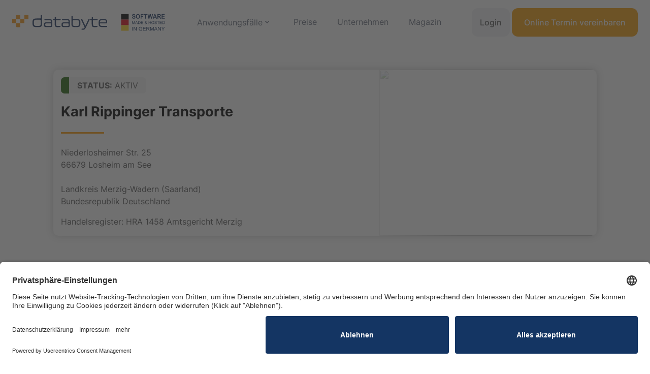

--- FILE ---
content_type: text/html; charset=UTF-8
request_url: https://www.databyte.de/loesungen/firmensuche/firmenprofil/DE+DB30467020144+Merzig-HRA-1458
body_size: 15046
content:
<!DOCTYPE html PUBLIC "-//W3C//DTD HTML 4.0 Transitional//DE" >
<html lang="de">
	<head>
		<meta charset="utf-8" />
		<meta http-equiv="X-UA-Compatible" content="IE=edge,chrome=1" />
				<meta name="author" content="databyte GmbH" />
		<meta name="description" content="Firmeninformationen von Karl Rippinger Transporte einfach finden: Adressen ✅ Firmenprofile ✅ Jahresabschlüsse ✅ & vieles mehr! ► Jetzt testen!" />
		<meta name="viewport" content="width=device-width, initial-scale=1.0, maximum-scale=1.0, user-scalable=0" />
		<meta name="format-detection" content="telephone=no">
		<title>Karl Rippinger Transporte, Losheim am See | Firmenprofil</title>

		<!-- LinkedIn usw -->
		<meta property="og:title" content="Karl Rippinger Transporte, Losheim am See | Firmenprofil">
		<meta property="og:description" content="Firmeninformationen von Karl Rippinger Transporte einfach finden: Adressen ✅ Firmenprofile ✅ Jahresabschlüsse ✅ & vieles mehr! ► Jetzt testen!">
		<meta property="og:image" content="https://www.databyte.de/assets/images/databyte-logo-socialmedia.png">
		<meta property="og:url" content="https://www.databyte.de/">
		<meta property="og:type" content="website">
		<meta name="twitter:card" content="https://www.databyte.de/assets/images/apple-touch-icon.png">
		<meta name="twitter:title" content="Karl Rippinger Transporte, Losheim am See | Firmenprofil">
		<meta name="twitter:description" content="Firmeninformationen von Karl Rippinger Transporte einfach finden: Adressen ✅ Firmenprofile ✅ Jahresabschlüsse ✅ & vieles mehr! ► Jetzt testen!">
		<meta name="twitter:image" content="https://www.databyte.de/assets/images/databyte-logo-socialmedia.png">

		<!-- CSS-File -->
		<link rel="stylesheet" href="https://cdn.jsdelivr.net/npm/bootstrap@4.6.0/dist/css/bootstrap.min.css" />
				<link rel="stylesheet" href="https://www.databyte.de/assets/css/inter-font.css" /> <link rel="stylesheet" href="https://www.databyte.de/assets/css/style-dc55e227c36aff12a00d.css" />
		<!-- Favicons -->
		<link rel="shortcut icon" href="https://www.databyte.de/assets/images/favicon.ico" />
		<link rel="apple-touch-icon" sizes="180x180" href="https://www.databyte.de/assets/images/apple-touch-icon.png" />
		<link rel="icon" type="image/png" sizes="32x32" href="https://www.databyte.de/assets/images/favicon-32x32.png" />
		<link rel="icon" type="image/png" sizes="16x16" href="https://www.databyte.de/assets/images/favicon-16x16.png" />
		<link rel="mask-icon" href="https://www.databyte.de/assets/images/safari-pinned-tab.svg" color="#FF9B06" />
		<link rel="manifest" href="https://www.databyte.de/site.webmanifest" />

		<!-- Canonical Link -->
		
		<!-- structured data Artikel -->
		
		<meta name="msapplication-TileColor" content="#da532c" />
		<meta name="theme-color" content="#ffffff" />

		
		<style type="text/css">
			@media (min-width: 992px) { .header-img .para-img { background-image: url('https://www.databyte.de/assets/images/header/firmensuche_l.jpg'); }} 
			@media (max-width: 991px) { .header-img .para-img { background-image: url('https://www.databyte.de/assets/images/header/firmensuche_m.jpg'); }}
			@media (max-width: 500px) { .header-img .para-img { background-image: url('https://www.databyte.de/assets/images/header/firmensuche_s.jpg'); }}
			@media (-webkit-min-device-pixel-ratio: 2) { .touch .header-img .para-img { background-image: url('https://www.databyte.de/assets/images/header/firmensuche_m.jpg'); }}

			#preview-close		 				{ background-image: url('https://www.databyte.de/assets/images/cross.png'); }
			.liststyle li, .navigation li { background-image: url('https://www.databyte.de/assets/images/dot.svg'); }
			.liststyle-checkmark li { background-image: url("data:image/svg+xml,%3Csvg width='20' height='20' viewBox='0 0 20 20' fill='none' xmlns='http://www.w3.org/2000/svg'%3E%3Cpath fill-rule='evenodd' clip-rule='evenodd' d='M1.875 10C1.875 5.5125 5.5125 1.875 10 1.875C14.4875 1.875 18.125 5.5125 18.125 10C18.125 14.4875 14.4875 18.125 10 18.125C5.5125 18.125 1.875 14.4875 1.875 10ZM13.0083 8.48833C13.0583 8.42171 13.0945 8.34576 13.1147 8.26496C13.135 8.18415 13.1388 8.10012 13.1261 8.0178C13.1134 7.93547 13.0844 7.85652 13.0407 7.78558C12.9971 7.71464 12.9396 7.65315 12.8719 7.60471C12.8041 7.55627 12.7273 7.52187 12.6461 7.50352C12.5648 7.48518 12.4807 7.48326 12.3987 7.49789C12.3167 7.51251 12.2385 7.54338 12.1686 7.58868C12.0987 7.63398 12.0385 7.69279 11.9917 7.76167L9.295 11.5367L7.94167 10.1833C7.82319 10.0729 7.66648 10.0128 7.50456 10.0157C7.34265 10.0185 7.18816 10.0841 7.07365 10.1986C6.95914 10.3132 6.89354 10.4676 6.89069 10.6296C6.88783 10.7915 6.94793 10.9482 7.05833 11.0667L8.93333 12.9417C8.99749 13.0058 9.07483 13.0552 9.15999 13.0864C9.24515 13.1176 9.33608 13.1299 9.42647 13.1224C9.51686 13.115 9.60455 13.088 9.68344 13.0432C9.76233 12.9985 9.83054 12.9371 9.88333 12.8633L13.0083 8.48833Z' fill='%2316A34A' /%3E%3C/svg%3E"); }
			/* body 									{ background-image: url('https://www.databyte.de/assets/images/kachel_bg.png'); } */

			.glide__arrow			{ background-image: url('https://www.databyte.de/assets/images/right.svg'); }
			.glide__arrow--left	{ background-image: url('https://www.databyte.de/assets/images/left.svg'); }
			.cx 						{ background-image: url('https://www.databyte.de/assets/images/cross.png'); }
			.co 						{ background-image: url('https://www.databyte.de/assets/images/check.png'); }
			#loader					{ background-image: url('https://www.databyte.de/assets/images/loader.gif'); }
			.btn-action.load, .btn-action.load::after { background-image:  url('https://www.databyte.de/assets/images/loader.gif'); }
		</style>	

		<!-- Cookie-Manager -->
		 
		

					<script id="usercentrics-cmp" src="https://app.usercentrics.eu/browser-ui/latest/loader.js" data-settings-id="o1e8WGb7L" async></script>
			
				<!-- ALT Februaur 2024 -->
				<!-- Google Tag Manager  data-usercentrics="Google Tag Manager" -->
				<script data-usercentrics="Google Tag Manager" type="text/plain" >
					(function(w,d,s,l,i){
						w[l]=w[l]||[];w[l].push({'gtm.start': new Date().getTime(),event:'gtm.js'});
						var f=d.getElementsByTagName(s)[0],	j=d.createElement(s),dl=l!='dataLayer'?'&l='+l:'';
						j.async=true;
						j.src='https://www.googletagmanager.com/gtm.js?id='+i+dl;
						f.parentNode.insertBefore(j,f);
					})(window,document,'script','dataLayer','GTM-586VN8T');
				</script>

				
					</head>
	<body class="bot  tw-antialiased tw-relative" data-awt="">
		<!--
	Keine Dots
	<ul class="circles">
	<li></li>
	<li></li>
	<li></li>
	<li></li>
	<li></li>
	<li></li>
	<li></li>
	<li></li>
	<li></li>
	<li></li>
</ul>
-->

<!-- Snackbar -->
<!--
<div class="noselect tw-hidden tw-w-full tw-px-6 tw-py-3 tw-bg-blue-600 tw-text-white md:tw-text-center lg:tw-flex tw-items-center tw-justify-center">
	<div class="tw-flex tw-justify-center tw-items-center md:tw-items-start tw-gap-4 md:tw-gap-2">
		<svg xmlns="http://www.w3.org/2000/svg" viewBox="0 0 20 20" fill="currentColor" class="tw-w-5 tw-h-5 tw-shrink-0">
			<path fill-rule="evenodd" d="M18 10a8 8 0 1 1-16 0 8 8 0 0 1 16 0Zm-7-4a1 1 0 1 1-2 0 1 1 0 0 1 2 0ZM9 9a.75.75 0 0 0 0 1.5h.253a.25.25 0 0 1 .244.304l-.459 2.066A1.75 1.75 0 0 0 10.747 15H11a.75.75 0 0 0 0-1.5h-.253a.25.25 0 0 1-.244-.304l.459-2.066A1.75 1.75 0 0 0 9.253 9H9Z" clip-rule="evenodd"></path>
		</svg>

		<a href="https://www.databyte.de/loesungen/businessengine" class="tw-flex tw-items-center tw-gap-1" style="color: white !important;">
			<span class="tw-text-sm tw-font-medium">Finden Sie heraus, wie Ihnen die neue databyte Business Engine helfen kann</span> 
			<svg xmlns="http://www.w3.org/2000/svg" viewBox="0 0 20 20" fill="currentColor" class="tw-w-5 tw-h-5 tw-shrink-0">
				<path fill-rule="evenodd" d="M3 10a.75.75 0 0 1 .75-.75h10.638L10.23 5.29a.75.75 0 1 1 1.04-1.08l5.5 5.25a.75.75 0 0 1 0 1.08l-5.5 5.25a.75.75 0 1 1-1.04-1.08l4.158-3.96H3.75A.75.75 0 0 1 3 10Z" clip-rule="evenodd"></path>
			</svg>
		</a>
	</div>
</div>
-->
<!-- Snackbar END -->



<!-- Menu -->
<div id="mainmenu" class="noselect tw-sticky tw-top-0 tw-bg-white tw-bg-opacity-75 tw-backdrop-blur tw-border-b tw-w-full tw-px-6" style="z-index: 102;">
	<div class="tw-container tw-relative tw-w-full tw-mx-auto tw-flex tw-flex-row tw-justify-stretch tw-items-center tw-gap-6 tw-py-4">

		<div class="tw-flex tw-w-full tw-justify-between lg:tw-flex-none lg:tw-w-auto">
			<a href="https://www.databyte.de/home"><img src="https://www.databyte.de/assets/images/databyte_Logo.svg?2022-04-29" class="tw-h-10 md:tw-h-14" alt="databyte Logo"></a>

			<div class="tw-flex-col md:tw-flex-row tw-gap-4 tw-items-center tw-hidden xl:tw-flex">
				<div class="pt-0 pl-4"><img src="https://www.databyte.de/assets/images/hilfe_Software_made_in_Germany.svg" alt="Serverstandort Deutschland" style="height:40px;"></div>
				
			</div>
		</div>

		<div class="menu tw-hidden tw-w-full lg:tw-flex tw-self-stretch tw-items-center tw-justify-center lg:tw-flex-row tw-flex-col tw-border-b lg:tw-border-none">
			<menu class="tw-flex tw-items-center tw-self-stretch ">
				<nav class="tw-flex tw-items-center tw-self-stretch">
					<ul
						class="tw-flex tw-flex-col tw-gap-4 lg:tw-gap-0 lg:tw-flex-row tw-text-gray-500 tw-items-center tw-self-stretch ">
						<!--
						<li
						class="open-menu lg:tw-inline-flex tw-relative tw-self-stretch tw-items-center tw-transition-all tw-duration-300">
						<div
							class="tw-cursor-pointer tw-relative tw-px-5 tw-gap-1 tw-inline-flex tw-self-stretch tw-items-center hover:tw-text-black tw-transition-all tw-duration-300 tw-h4 md:tw-text-base">
							Produkte
							<svg xmlns="http://www.w3.org/2000/svg" viewBox="0 0 16 16" fill="currentColor"
							class="tw-w-4 tw-h-4">
							<path fill-rule="evenodd"
								d="M4.22 6.22a.75.75 0 0 1 1.06 0L8 8.94l2.72-2.72a.75.75 0 1 1 1.06 1.06l-3.25 3.25a.75.75 0 0 1-1.06 0L4.22 7.28a.75.75 0 0 1 0-1.06Z"
								clip-rule="evenodd"></path>
							</svg>
						</div>

						<div
							class="menu-unit tw-hidden tw-mt-4 lg:tw-mt-0 lg:tw-absolute tw-w-full tw-top-full tw--translate-y-px lg:tw-w-screen lg:tw-max-w-lg tw-inline-block tw-px-5 lg:tw-p-4 lg:tw-bg-white lg:tw-rounded-xl lg:tw-border lg:tw-shadow-xl">
							<ul class="tw-space-y-4 lg:tw-space-y-1">
							<li
								class="lg:hover:tw-bg-gray-100 tw-transition-all tw-duration-300 tw-w-full lg:tw-p-2 lg:tw-rounded-xl">
								<a href="https://www.databyte.de/loesungen/businessengine" class="">
								<div class="md:tw-text-black md:tw-font-medium">Business Engine</div> 
								<div class="tw-text-sm tw-hidden lg:tw-inline-block tw-text-gray-500">B2B-Datenbank mit höchster Datenqualität
								</div> 
								</a>
							</li>

							<li
								class="lg:hover:tw-bg-gray-100 tw-transition-all tw-duration-300 tw-w-full tw-pb-2 lg:tw-p-2 lg:tw-rounded-xl">
								<a href="https://www.databyte.de/loesungen/datenservice">
								<div class="md:tw-text-black md:tw-font-medium">Leadservice</div> 
								<div class="tw-text-sm tw-hidden lg:tw-inline-block tw-text-gray-500">Maßgeschneiderte Adresslisten</div> 
								</a>
							</li>
							</ul>
						</div>
						</li>
						-->
						<li class="open-menu lg:tw-inline-flex tw-relative tw-self-stretch tw-items-center tw-transition-all tw-duration-300">
							<div class="tw-cursor-pointer tw-px-5 tw-gap-1 tw-inline-flex tw-self-stretch tw-items-center hover:tw-text-black tw-transition-all tw-duration-300 tw-h4 md:tw-text-base">
								Anwendungsfälle
								<svg xmlns="http://www.w3.org/2000/svg" viewBox="0 0 16 16" fill="currentColor" class="tw-w-4 tw-h-4 c-down" style="margin: 10px 0px 0px 5px">
    									<path d="M0.218,0.239C0.509,-0.052 0.987,-0.052 1.278,0.239L3.998,2.959L6.718,0.239C6.86,0.087 7.059,0 7.267,0C7.678,0 8.017,0.339 8.017,0.75C8.017,0.958 7.93,1.157 7.778,1.299L4.528,4.549C4.237,4.839 3.759,4.839 3.468,4.549L0.218,1.299C-0.073,1.008 -0.073,0.53 0.218,0.239Z"/>
								</svg>
								<svg viewBox="0 0 16 16" xmlns="http://www.w3.org/2000/svg" fill="currentColor" class="tw-w-4 tw-h-4 c-up tw-hidden" style="margin: 10px 0px 0px 5px">
								    <path d="M7.791,4.541C7.499,4.831 7.021,4.829 6.731,4.538L4.021,1.808L1.291,4.518C1.149,4.67 0.95,4.756 0.742,4.755C0.33,4.754 -0.007,4.414 -0.006,4.002C-0.005,3.794 0.082,3.596 0.235,3.455L3.496,0.216C3.788,-0.073 4.267,-0.072 4.556,0.22L7.795,3.481C8.084,3.773 8.083,4.251 7.791,4.541Z"/>
								</svg>
							</div>

							<div style="width:1000px;" class="menu-unit tw-hidden tw-mt-4 lg:tw-mt-0 lg:tw-absolute tw-top-full tw--translate-y-px tw--left-full tw-w-full tw-ml-4 lg:tw-ml-0 tw-inline-block tw-px-5 lg:tw-p-4 lg:tw-bg-white lg:tw-rounded-xl lg:tw-border lg:tw-shadow-xl">
								<!--<div class="pb-2 pl-2 md:tw-text-black">Was kann die <b>databyte Business Engine</b> für Ihr Salesteam tun.</div>-->

								<ul class="tw-grid tw-grid-cols-1 lg:tw-grid-cols-3 tw-gap-1">
									<li style="align-self: center" class="lg:tw-inline-block tw-row-span-3">
										<div><b>Business Engine</b></div>
										<div>Die All-in-One Lösung für die<br>Akquise, CRM&#8209;Datenpflege und Lead&#8209;Management.</div>
										<div class="pt-2 pb-2"><a class="tw-link" style="cursor:pointer;" href="https://www.databyte.de/unternehmen/warum-databyte">Warum databyte?</a></div>
										<div class="pt-4 xxl:tw-hidden"><a class="tw-link" style="cursor:pointer;" href="https://www.databyte.de/roirechner">Jetzt ROI berechnen</a></div>
									</li>	
									
									<li class="lg:hover:tw-bg-gray-100 tw-transition-all tw-duration-300 tw-w-full tw-pb-2 lg:tw-p-2 lg:tw-rounded-xl">
										<a href="https://www.databyte.de/anwendungen/marktpotenzial" class="">
											<div class="md:tw-text-black md:tw-font-medium">Marktpotenziale</div> 
											<div class="tw-text-sm lg:tw-inline-block tw-text-gray-500">Marktpotenzial ermitteln &amp; relevante B2B-Leads finden</div> 
										</a>
									</li>

									<li class="lg:hover:tw-bg-gray-100 tw-transition-all tw-duration-300 tw-w-full tw-pb-2 lg:tw-p-2 lg:tw-rounded-xl">
										<a href="https://www.databyte.de/anwendungen/triggerevents">
											<div class="md:tw-text-black md:tw-font-medium">Trigger Events</div> 
											<div class="tw-text-sm lg:tw-inline-block tw-text-gray-500">Leadgenerierung auf Autopilot</div> 
										</a>
									</li>


									<li class="lg:hover:tw-bg-gray-100 tw-transition-all tw-duration-300 tw-w-full tw-pb-2 lg:tw-p-2 lg:tw-rounded-xl">
										<a href="https://www.databyte.de/anwendungen/firmenprofile">
											<div class="md:tw-text-black md:tw-font-medium">Firmenprofile &amp; Kontaktdaten</div> 
											<div class="tw-text-sm lg:tw-inline-block tw-text-gray-500">Perfekt vorbereitet in das Akquisegespräch</div> 
										</a>
									</li>

									<li class="lg:hover:tw-bg-gray-100 tw-transition-all tw-duration-300 tw-w-full tw-pb-2 lg:tw-p-2 lg:tw-rounded-xl">
										<a href="https://www.databyte.de/anwendungen/kampagnenmanagement">
											<div class="md:tw-text-black md:tw-font-medium">Kampagnenmanagement</div> 
											<div class="tw-text-sm lg:tw-inline-block tw-text-gray-500">Strukturierte &amp; systematische Neukundengewinnung</div> 
										</a>
									</li>

									<li class="lg:hover:tw-bg-gray-100 tw-transition-all tw-duration-300 tw-w-full tw-pb-2 lg:tw-p-2 lg:tw-rounded-xl">
										<a href="https://www.databyte.de/anwendungen/stammdaten">
											<div class="md:tw-text-black md:tw-font-medium">Datenpflege</div> 
											<div class="tw-text-sm lg:tw-inline-block tw-text-gray-500">CRM-Daten analysieren, bereinigen &amp; aktualisieren</div> 
										</a>
									</li>

									<li class="lg:hover:tw-bg-gray-100 tw-transition-all tw-duration-300 tw-w-full tw-pb-2 lg:tw-p-2 lg:tw-rounded-xl">
										<a href="https://www.databyte.de/anwendungen/crm">
											<div class="md:tw-text-black md:tw-font-medium">Vertriebs-CRM</div> 
											<div class="tw-text-sm lg:tw-inline-block tw-text-gray-500">Unkompliziert &amp; ausgestattet mit Ihren zukünftigen Kunden</div> 
										</a>
										<!--<div style="position:absolute; top: 10px; right:-40px; background-color:#; color: white; padding: 3px 45px; transform: rotate(25deg); font-size:14px; ">coming soon</div>-->
									</li>
								</ul>
							</div>
						</li>

						<li class="tw-inline-flex tw-self-stretch tw-items-center tw-border-b-2 tw-border-transparent lg:hover:tw-border-amber-400 tw-transition-all tw-duration-300" style="cursor:pointer;">
						<a href="https://www.databyte.de/preise" class="tw-px-5 tw-inline-flex tw-self-stretch tw-items-center hover:tw-text-black tw-transition-all tw-duration-300 tw-h4 md:tw-text-base" style="cursor:pointer;">Preise</a>
						</li>

						<li class="tw-inline-flex lg:tw-hidden xxl:tw-inline-flex tw-self-stretch tw-items-center tw-border-b-2 tw-border-transparent lg:hover:tw-border-amber-400 tw-transition-all tw-duration-300" style="cursor:pointer;">
						<a href="https://www.databyte.de/roirechner" class="tw-px-5 tw-inline-flex tw-self-stretch tw-items-center hover:tw-text-black tw-transition-all tw-duration-300 tw-h4 md:tw-text-base" style="cursor:pointer;">ROI-Rechner</a>
						</li>
						
						<li class="tw-inline-flex tw-self-stretch tw-items-center tw-border-b-2 tw-border-transparent lg:hover:tw-border-amber-400 tw-transition-all tw-duration-300" style="cursor:pointer;">
						<a href="https://www.databyte.de/unternehmen/ueber-databyte" class="tw-px-5 tw-inline-flex tw-self-stretch tw-items-center hover:tw-text-black tw-transition-all tw-duration-300 tw-h4 md:tw-text-base" style="cursor:pointer;">Unternehmen</a>
						</li>
						<li class="tw-inline-flex tw-self-stretch tw-items-center tw-border-b-2 tw-border-transparent lg:hover:tw-border-amber-400 tw-transition-all tw-duration-300" style="cursor:pointer;">
						<a href="https://www.databyte.de/magazin" class="tw-px-5 tw-inline-flex tw-self-stretch tw-items-center hover:tw-text-black tw-transition-all tw-duration-300 tw-h4 md:tw-text-base" style="cursor:pointer;">Magazin</a>
						</li>

					</ul>
				</nav>
			</menu>
		</div>

		<div class="tw-inline-block tw-flex-none tw-py-0 lg:tw-py-4">
			<a href="https://www.databyte.de/login" class="tw-button-secondary tw-mr-1 tw-p-2 tw-px-4 lg:tw-p-4">Login</a>
		</div>

		<div class="tw-flex-none">
			<a title="Online Termin vereinbaren" class="tw-hidden d-xl-block tw-button-primary calLink calLinkBe" rel="noreferrer noopener" itemprop="url"><span itemprop="name">Online Termin vereinbaren</span></a>

			<div class="menu-trigger lg:tw-hidden tw-p-1 tw-rounded-lg tw-text-gray-500 tw-bg-gray-100 hover:tw-text-black tw-transition-all tw-duration-300" style="cursor:pointer">
				<svg xmlns="http://www.w3.org/2000/svg" fill="none" viewBox="0 0 24 24" stroke-width="1.2" stroke="currentColor" class="tw-w-8 tw-h-8">
					<path stroke-linecap="round" stroke-linejoin="round" d="M3.75 6.75h16.5M3.75 12h16.5m-16.5 5.25h16.5"></path>
				</svg>
			</div>

		</div>

		

	</div>

</div>
<!-- Menu END -->
<div id="bottom-buttons" class="d-block d-lg-block d-xl-none shadow-m">
	<div class="row">
		<div class="col-12 bottom-btn">
		<a class="calLink calLinkBe" style="cursor: pointer;" title="Online Termin vereinbaren">Online Termin vereinbaren</a>		</div>
	</div>
</div>

<script type="text/javascript" src="https://js.stripe.com/v3/"></script>

<div id="firmenprofil">
	<div class="container pt-5">
		<div id="header" class="header scroll-check">
			<div class="row main-info shadow-m">
				<div class="col-12" style="z-index: 20;">
					<div class="state state-aktiv">
						<strong>Status:</strong> Aktiv					</div>
					<h1 itemprop="name" class="al-left ln-clamp2">Karl Rippinger Transporte</h1>
					<div class="h1-after"></div>
					<address itemprop="address" itemscope="" itemtype="https://schema.org/PostalAddress">
						<span itemprop="streetAddress" class="ln-clamp2"><span class="ln-textbg">Niederlosheimer Str. 25</span></span>
						<span itemprop="postalCode">66679</span> 
						<span itemprop="addressLocality" class="ln-textbg">Losheim am See</span>
						<br>
						<br>
						<span itemprop="addressDistrict" class="ln-textbg">Landkreis Merzig-Wadern</span> 
						<span itemprop="addressRegion" class="ln-textbg">(Saarland)</span>
						<br>
						<span itemprop="addressCountry" class="ln-textbg">Bundesrepublik Deutschland</span>
						<br>
					</address>
					<p class="ln-clamp2">
						<span>Handelsregister:</span> <span class="ln-textbg">HRA 1458						Amtsgericht Merzig</span>
					</p>
				</div>
				<div class="col-6 staticmap" itemprop="location" itemscope="" itemtype="https://schema.org/Place">
									<img src="" alt="">
				
					<span class="hidden" itemprop="geo" itemscope="" itemtype="https://schema.org/GeoCoordinates">
						<meta itemprop="latitude" content="49.5014623">
						<meta itemprop="longitude" content="6.7766927">
					</span>
				</div>
			</div>
		</div>

				
		
					<div id="kurzbeschreibung" class="abschnitt mb-3 mb-sm-0 text-justify scroll-check">
				<h2 class="tw-h2 tw-text-center">Kurzbeschreibung</h2>
				<div class="tw-h4 tw-text-gray-500 mt-4 row">
					<div class="col-12 col-lg-6 pr-lg-4">
						<p>
							Die <span class="highlight">Karl Rippinger Transporte</span> mit Sitz in Losheim am See (Landkreis Merzig-Wadern) ist 
							im <a href="https://www.databyte.de/loesungen/firmensuche/amtsgericht/merzig">Handelsregister Merzig</a> unter der Registerblattnummer HRA 1458 als 
							eingetragener Kaufmann eingetragen. 
														
							Das Unternehmen ist aktuell 
							wirtschaftsaktiv.
						</p>
						<p>
							Derzeit wird das Unternehmen von 1 Managern (1x Inhaber) geführt. Zusätzlich 
							liegen databyte aktuell keine weiteren  Ansprechpartner der zweiten Führungsebene und 
							keine sonstigen  Ansprechpartner vor.
						
							Die Frauenquote im Management liegt aktuell bei 0 Prozent und somit unter dem Bundesdurchschnitt. 
							
						</p>
						<p>
							Derzeit sind databyte keine Shareholder bekannt, die Anteile an der 
							<span class="highlight">Karl Rippinger Transporte</span> halten. Die <span class="highlight">Karl Rippinger Transporte</span> selbst ist laut aktuellen Informationen 
							von databyte an keinem Unternehmen beteiligt.
						</p>
					</div>
					<div class="col-12 col-lg-6 pl-lg-4">
						<p>
							Das Unternehmen besitzt 
							keine weiteren Standorte in Deutschland und ist in 
							folgendem Branchensegment tätig:
							<ul class="liststyle text-left">
								<li class="col-12">Transport / Touristik / Verkehr</li>							</ul>
						</p>
						<p>
							Beim Deutschen Marken- und Patentamt hat das Unternehmen zur Zeit 
							keine Marken und 
							keine Patente angemeldet. Die Umsatzsteuer-ID ist in den Firmendaten nicht verfügbar. Über die databyte <a href="https://www.databyte.de/loesungen/businessengine">Business Engine</a> können Sie 
							zudem auf aktuell 1 Handelsregistermeldungen, 0 Jahresabschlüsse (Finanzberichte) und 0 
							Gesellschafterlisten zugreifen.
						</p>
					</div>
				</div>
			</div>
		
		<div class="tw-container tw-bg-gray-900 tw-rounded-3xl tw-mx-auto tw-px-6 tw-py-16 mt-5 mb-5">
			<div class="tw-space-y-8 md:tw-space-y-10 tw-max-w-4xl tw-mx-auto tw-text-center">
				<div class="tw-pill">Vollständiges Firmenprofil</div>
				<p class="tw-h2 tw-text-white">Das Firmenprofil der <br> Karl Rippinger Transporte</p>

				<div class="tw-flex tw-flex-wrap tw-justify-center tw-items-center tw-gap-2.5 md:tw-gap-4">
					<div class="tw-flex tw-items-center tw-gap-2 tw-pr-4 tw-pl-2 tw-py-1.5 tw-rounded-full tw-bg-gray-800 tw-text-white">
						<span class="checkmark_white"></span>
						<span class="tw-text-sm">Unternehmenskennzahlen</span>
					</div>

					<div class="tw-flex tw-items-center tw-gap-2 tw-pr-4 tw-pl-2 tw-py-1.5 tw-rounded-full tw-bg-gray-800 tw-text-white">
						<span class="checkmark_white"></span>
						<span class="tw-text-sm">Ansprechpartner</span>
					</div>

					<div class="tw-flex tw-items-center tw-gap-2 tw-pr-4 tw-pl-2 tw-py-1.5 tw-rounded-full tw-bg-gray-800 tw-text-white">
						<span class="checkmark_white"></span>
						<span class="tw-text-sm">Insights</span>
					</div>
				</div>

				<div id="btnfppopup1" class="tw-button-primary tw-py-3 tw-text-center" rel="noreferrer noopener" itemprop="url">
					<div class="tw-font-medium">Jetzt kostenlos Freischalten</div>
					<div class="tw-text-sm tw-font-normal tw-text-amber-100">In wenigen Sek. per E-Mail erhalten</div>
				</div>
			</div>
		</div>

					<div id="stoerer1" class="scroll-check"></div>

			<div id="verfuegbareinfos" class="abschnitt scroll-check">
			<h2 class="tw-h2 tw-text-center">In der Business Engine verfügbare Informationen</h2>
				<div class="tw-h4 tw-text-gray-500 mt-4 row akt-infos mb-3 mb-sm-0">
					<div class="col-12 col-md-6 col-lg-4 mb-4 order-1">
						<div class="mb-3 text shadow-m"><span>Bonitätseinschätzung</span><span class="cx"></span></div>
						<div class="mb-3 text shadow-m"><span>Umsatz</span><span class="co"></span></div>
						<div class="mb-3 text shadow-m"><span>Mitarbeiter</span><span class="co"></span></div>
						<div class="mb-3 text shadow-m"><span>Kapital</span><span class="co"></span></div>
						<div class="mb-3 text shadow-m"><span>Weitere Standorte</span><span class="cx"></span></div>
					</div>
			
					<div class="col-12 col-md-6 col-lg-4 mb-4 order-2">
						<div class="mb-3 text shadow-m"><span>Anteilseigner</span><span>0</span></div>
						<div class="mb-3 text shadow-m"><span>Beteiligungen</span><span>0</span></div>
						<div class="mb-3 text shadow-m"><span>Unternehmensalter</span><span>29 Jahre</span></div>
						<div class="mb-3 text shadow-m"><span>Registermeldungen</span><span>1</span></div>
						<div class="mb-3 text shadow-m"><span>Jahresabschlüsse</span><span>0</span></div>
					</div>
			
					<div class="col-12 col-md-12 col-lg-4 mb-3 order-3">
						<div class="row">
							<div class="col-12 col-md-6 col-lg-12">
								<div class="mb-3 text shadow-m"><span>Erste Führungsebene</span><span class="co"></span></div>
								<div class="mb-3 text shadow-m"><span>Zweite Führungsebene</span><span class="cx"></span></div>
								<div class="mb-3 text shadow-m"><span>Weitere Funktionsträger</span><span class="cx"></span></div>
							</div>
							<div class="col-12 col-md-6 col-lg-12">
								<div class="mb-3 text shadow-m"><span>Umsatzsteuer-ID</span><span class="cx"></span></div>
								<div class="mb-3 text shadow-m"><span>Bankverbindung</span><span class="cx"></span></div>
							</div>
						</div>
					</div>
				</div>
			</div>
		
					<div id="stoerer2" class="scroll-check"></div>
			<div id="socialmedia" class="scroll-check"></div>
			
							<div class="abschnitt">
					<h2 class="tw-h2 tw-text-center">Social Media Kanäle</h2>
					<div class="tw-h4 tw-text-gray-500 mt-4 row row socialInfos mb-3 mb-sm-0">
						<div class="col-12 col-sm-6 col-lg-3 mb-3">
							<div class="text shadow-m">
								<div class="socialIcon aktiv">
									<svg xmlns="https://www.w3.org/2000/svg" xml:space="preserve" shape-rendering="geometricPrecision" text-rendering="geometricPrecision" image-rendering="optimizeQuality" fill-rule="nonzero" clip-rule="evenodd" viewBox="0 0 1024 1024" xmlns:xlink="https://www.w3.org/1999/xlink">	
										<path style="fill: #005A5F;" d="M16 13.778C16 14.997 14.997 16 13.778 16H2.222C1.003 16 0 14.997 0 13.778V2.222C0 1.003 1.003 0 2.222 0h11.556C14.997 0 16 1.003 16 2.222v11.556z"  fill-rule="nonzero" transform="matrix(64 0 0 64.0009 0 -.014)"/>
										<path style="fill: #ffffff;" d="M288.407 696.965h-122.88a18.178 18.178 0 0 1-16.016-8.304 18.637 18.637 0 0 1 0-18.686l130.591-228.831c.114-.365.114-.502 0-.73l-83.045-142.957c-3.605-6.662-4.061-13.415-.73-18.64 3.102-5.11 9.262-7.734 16.632-7.734h122.857c18.89 0 28.176 12.115 34.222 22.952l84.483 146.379c-4.997 8.692-132.599 232.915-132.599 232.915-6.297 11.248-15.218 23.636-33.515 23.636zm586.019-551.112L602.451 626.628c-.114.342-.114.593 0 .821l173.119 316.44c3.445 6.89 3.559 13.78.365 19.005-3.217 4.996-8.921 7.848-16.267 7.848H636.879c-18.754 0-28.131-12.48-34.222-23.431 0 0-174.168-319.406-174.67-320.227 8.83-15.332 273.321-484.676 273.321-484.676C707.947 130.636 715.909 119 734.229 119H858.41c7.346 0 13.164 2.738 16.267 7.848 3.194 5.225 3.08 12.092-.251 19.005z"/>
									</svg>
								</div>
								<span>Xing</span><span class="cx"></span>
							</div>
						</div>
						<div class="col-12 col-sm-6 col-lg-3 mb-3">
							<div class="text shadow-m">
								<div class="socialIcon aktiv">
									<svg xmlns="https://www.w3.org/2000/svg" xml:space="preserve" shape-rendering="geometricPrecision" text-rendering="geometricPrecision" image-rendering="optimizeQuality" fill-rule="nonzero" clip-rule="evenodd" viewBox="0 0 1024 1024" xmlns:xlink="https://www.w3.org/1999/xlink">	
										<path style="fill: #3C5A99;" d="M16 13.778C16 14.997 14.997 16 13.778 16H2.222C1.003 16 0 14.997 0 13.778V2.222C0 1.003 1.003 0 2.222 0h11.556C14.997 0 16 1.003 16 2.222v11.556z"  fill-rule="nonzero" transform="matrix(64 0 0 64.0009 0 -.014)"/>
										<path style="fill: #ffffff;" d="M609.917 1024V611.163h138.569l20.749-160.89H609.917V347.554c0-46.581 12.935-78.325 79.731-78.325l85.196-.037V125.291c-14.734-1.961-65.307-6.342-124.145-6.342-122.834 0-206.93 74.979-206.93 212.672v118.652H304.844v160.89h138.925V1024h166.148z"/>
									</svg>								
								</div>
								<span>Facebook</span><span class="cx"></span>
							</div>
						</div>
						<div class="col-12 col-sm-6 col-lg-3 mb-3">
							<div class="text shadow-m">
								<div class="socialIcon aktiv">
									<svg xmlns="https://www.w3.org/2000/svg" xml:space="preserve" shape-rendering="geometricPrecision" text-rendering="geometricPrecision" image-rendering="optimizeQuality" fill-rule="nonzero" clip-rule="evenodd" viewBox="0 0 1024 1024" xmlns:xlink="https://www.w3.org/1999/xlink">	
										<path style="fill: #1da1f2;" d="M16 13.778C16 14.997 14.997 16 13.778 16H2.222C1.003 16 0 14.997 0 13.778V2.222C0 1.003 1.003 0 2.222 0h11.556C14.997 0 16 1.003 16 2.222v11.556z"  fill-rule="nonzero" transform="matrix(64 0 0 64.0009 0 -.014)"/>
										<path style="fill: #ffffff;" d="M358.029 849.274c313.228 0 484.509-259.494 484.509-484.509 0-7.371-.15-14.708-.481-22.012A346.263 346.263 0 0 0 927 254.573c-30.511 13.562-63.346 22.692-97.792 26.809 35.16-21.082 62.151-54.432 74.884-94.189-32.902 19.505-69.339 33.682-108.134 41.334-31.075-33.1-75.315-53.801-124.302-53.801-94.04 0-170.301 76.261-170.301 170.268 0 13.363 1.494 26.361 4.416 38.828-141.533-7.122-267.03-74.883-351.011-177.921-14.624 25.166-23.057 54.399-23.057 85.591 0 59.08 30.063 111.237 75.78 141.749-27.939-.864-54.183-8.533-77.125-21.298-.025.714-.025 1.411-.025 2.174 0 82.47 58.698 151.327 136.619 166.931a170.505 170.505 0 0 1-44.903 5.993c-10.956 0-21.63-1.078-32.005-3.071 21.68 67.662 84.545 116.898 159.079 118.276-58.283 45.684-131.705 72.891-211.502 72.891-13.729 0-27.291-.78-40.621-2.357 75.365 48.307 164.856 76.494 261.038 76.494"/>
									</svg>
								</div>
								<span>Twitter</span><span class="cx"></span>
							</div>
						</div>
						<div class="col-12 col-sm-6 col-lg-3 mb-3">
							<div class="text shadow-m">
								<div class="socialIcon aktiv">
									<svg xmlns="https://www.w3.org/2000/svg" xml:space="preserve" shape-rendering="geometricPrecision" text-rendering="geometricPrecision" image-rendering="optimizeQuality" fill-rule="nonzero" clip-rule="evenodd" viewBox="0 0 1024 1024" xmlns:xlink="https://www.w3.org/1999/xlink">	
										<path style="fill: #0084B1;" d="M16 13.778C16 14.997 14.997 16 13.778 16H2.222C1.003 16 0 14.997 0 13.778V2.222C0 1.003 1.003 0 2.222 0h11.556C14.997 0 16 1.003 16 2.222v11.556z"  fill-rule="nonzero" transform="matrix(64 0 0 64.0009 0 -.014)"/>
										<path style="fill: #ffffff;" d="M290.873 894.982V372.581H117.235v522.401h173.656-.018zM204.09 301.268c60.539 0 98.228-40.114 98.228-90.246-1.133-51.273-37.689-90.268-97.077-90.268-59.428 0-98.241 38.995-98.241 90.264 0 50.131 37.676 90.246 95.952 90.246h1.125l.013.004zm182.894 593.714h173.625V603.281c0-15.593 1.133-31.226 5.72-42.363 12.546-31.207 41.116-63.512 89.094-63.512 62.814 0 87.957 47.902 87.957 118.136v279.44H917V595.453c0-160.453-85.65-235.12-199.887-235.12-93.659 0-134.793 52.348-157.647 88.003h1.156v-75.737H386.993c2.266 49.007-.014 522.401-.014 522.401l.005-.018z"/>
									</svg>
								</div>
								<span>LinkedIn</span><span class="cx"></span>
							</div>
						</div>
						<div class="col-12 col-sm-6 col-lg-3 mb-3">
							<div class="text shadow-m">
								<div class="socialIcon aktiv">
									<svg xmlns="https://www.w3.org/2000/svg" xml:space="preserve" shape-rendering="geometricPrecision" text-rendering="geometricPrecision" image-rendering="optimizeQuality" fill-rule="nonzero" clip-rule="evenodd" viewBox="0 0 1024 1024" xmlns:xlink="https://www.w3.org/1999/xlink">
										<path style="fill: #ED4A55;" d="M16 13.778C16 14.997 14.997 16 13.778 16H2.222C1.003 16 0 14.997 0 13.778V2.222C0 1.003 1.003 0 2.222 0h11.556C14.997 0 16 1.003 16 2.222v11.556z"  fill-rule="nonzero" transform="matrix(64 0 0 64.0009 0 -.014)"/>
										<path style="fill: #ffffff;" d="M511.999 112c-108.493 0-122.309.453-164.891 2.491-42.581 2.038-71.576 8.608-96.943 18.575-26.273 10.191-48.697 23.782-70.893 46.205-22.199 22.196-35.79 44.62-46.209 70.896-9.963 25.367-16.759 54.586-18.572 96.94C112.68 389.688 112 403.279 112 512.001c0 108.493.453 122.083 2.491 164.892 2.038 42.582 8.609 71.573 18.572 96.94 10.194 26.276 23.785 48.7 46.209 70.896 22.196 22.199 44.62 36.014 70.893 46.205 25.367 9.967 54.586 16.537 96.943 18.575C389.69 911.547 403.281 912 511.999 912c108.495 0 122.086-.453 164.893-2.491 42.581-2.038 71.576-8.608 97.168-18.575 26.276-10.191 48.472-24.006 70.668-46.205 22.199-22.196 35.79-44.62 46.209-70.896 9.739-25.367 16.534-54.358 18.572-96.94C911.32 634.312 912 620.721 912 512.001c0-108.495-.453-122.085-2.491-164.894-2.038-42.582-8.833-71.573-18.572-96.94-10.194-26.276-24.01-48.7-46.209-70.896-22.196-22.199-44.392-35.786-70.893-46.205-25.595-9.967-54.586-16.537-97.168-18.575-42.582-2.038-56.173-2.491-164.666-2.491h-.002zm-35.79 72.028h35.79c106.679 0 119.364.453 161.493 2.263 38.958 1.814 60.021 8.381 74.292 13.819 18.573 7.247 31.935 15.853 45.978 29.896 14.043 14.043 22.652 27.408 29.9 45.981 5.434 14.043 12.005 35.333 13.815 74.291 1.814 42.129 2.266 54.814 2.266 161.496 0 106.681-.452 119.366-2.266 161.495-1.81 38.958-8.381 60.021-13.815 74.292-7.248 18.572-15.857 31.937-29.9 45.98-14.043 14.043-27.178 22.649-45.978 29.897-14.043 5.437-35.334 12.005-74.292 13.818-42.129 1.81-54.814 2.263-161.496 2.263-106.68 0-119.365-.453-161.494-2.263-38.958-1.813-60.021-8.381-74.292-13.818-18.573-7.248-31.935-15.854-45.978-29.897-14.043-14.043-22.652-27.408-29.9-45.98-5.434-14.043-12.005-35.334-13.815-74.292-1.814-42.129-2.266-54.814-2.266-161.495 0-106.682.452-119.367 2.266-161.496 1.81-38.958 8.381-60.021 13.815-74.291 7.248-18.573 15.857-31.938 29.9-45.981 14.043-14.043 27.405-22.649 45.978-29.896 14.043-5.438 35.334-12.005 74.292-13.819 36.919-1.81 51.19-2.263 125.707-2.263zm249.151 66.364c-26.5 0-48.019 21.518-48.019 48.018 0 26.501 21.519 48.019 48.019 48.019 26.501 0 48.02-21.518 48.02-48.019 0-26.5-21.519-48.018-48.02-48.018zm-213.361 56.171c-113.478 0-205.212 91.962-205.212 205.211 0 113.477 91.959 205.21 205.212 205.21 113.474 0 205.208-91.961 205.208-205.21 0-113.477-91.734-205.211-205.208-205.211zm0 72.029c73.611 0 133.179 59.568 133.179 133.182 0 73.614-59.568 133.182-133.179 133.182-73.615 0-133.183-59.568-133.183-133.182 0-73.614 59.568-133.182 133.183-133.182z"/>
									</svg>
								</div>
								<span>Instagram</span><span class="cx"></span>
							</div>
						</div>
						<div class="col-12 col-sm-6 col-lg-3 mb-3">
							<div class="text shadow-m">
								<div class="socialIcon aktiv">
									<svg xmlns="https://www.w3.org/2000/svg" xml:space="preserve" shape-rendering="geometricPrecision" text-rendering="geometricPrecision" image-rendering="optimizeQuality" fill-rule="nonzero" clip-rule="evenodd" viewBox="0 0 1024 1024" xmlns:xlink="https://www.w3.org/1999/xlink">
										<path style="fill: red;" d="M16 13.778C16 14.997 14.997 16 13.778 16H2.222C1.003 16 0 14.997 0 13.778V2.222C0 1.003 1.003 0 2.222 0h11.556C14.997 0 16 1.003 16 2.222v11.556z"  fill-rule="nonzero" transform="matrix(64 0 0 64.0009 0 -.014)"/>
										<path style="fill: #ffffff;" d="M511.752 232.073s-250.033 0-312.788 16.307c-33.601 9.388-61.269 37.057-70.657 71.152C112 382.287 112 512.247 112 512.247s0 130.454 16.307 192.221c9.388 34.095 36.562 61.269 70.657 70.658 63.249 16.8 312.788 16.801 312.788 16.801s250.529 0 313.282-16.307c34.096-9.388 61.269-36.068 70.163-70.658 16.801-62.261 16.802-192.22 16.802-192.22s.493-130.455-16.802-193.21c-8.894-34.095-36.067-61.269-70.163-70.163-62.753-17.295-313.282-17.296-313.282-17.296zm-79.556 160.102l208.033 120.072-208.033 119.578v-239.65z"/>
									</svg>
								</div>
								<span>Youtube</span><span class="cx"></span>
							</div>
						</div>
						<div class="col-12 col-sm-6 col-lg-3 mb-3">
							<div class="text shadow-m">
								<div class="socialIcon aktiv">
									<svg xmlns="https://www.w3.org/2000/svg" xml:space="preserve" shape-rendering="geometricPrecision" text-rendering="geometricPrecision" image-rendering="optimizeQuality" fill-rule="nonzero" clip-rule="evenodd" viewBox="0 0 1024 1024" xmlns:xlink="https://www.w3.org/1999/xlink">
										<path style="fill: red;" d="M16 13.778C16 14.997 14.997 16 13.778 16H2.222C1.003 16 0 14.997 0 13.778V2.222C0 1.003 1.003 0 2.222 0h11.556C14.997 0 16 1.003 16 2.222v11.556z"  fill-rule="nonzero" transform="matrix(64 0 0 64.0009 0 -.014)"/>
										<path style="fill: #ffffff;" d="M537.833 120C326.336 120 202 277.712 202 404.167c0 76.57 51.667 155 77.5 155s51.667 0 51.667-25.834c0-25.833-51.667-51.666-51.667-129.166 0-112.479 123.303-206.667 258.333-206.667 119.531 0 180.834 83.287 180.834 180.833 0 128.34-70.654 232.5-155 232.5-46.578 0-88.686-30.276-77.5-77.5 13.407-56.42 25.833-51.666 51.666-155 8.835-35.34-11.185-77.5-51.666-77.5-47.611 0-103.334 37.355-103.334 103.334 0 42.03 25.834 77.5 25.834 77.5s-57.996 203.127-66.547 239.294C325.122 792.932 303.732 895 329.565 895s53.268-51.667 104.935-180.833c7.621-19.065 25.833-77.5 25.833-77.5 15.475 29.501 81.117 51.666 129.167 51.666 143.091 0 232.5-135.366 232.5-310C822 246.273 707.817 120 537.833 120z"/>
									</svg>
								</div>
								<span>Pinterest</span><span class="cx"></span>
							</div>
						</div>
						<div class="col-12 col-sm-6 col-lg-3 mb-3">
							<div class="text shadow-m">
								<div class="socialIcon aktiv">
									<svg xmlns="https://www.w3.org/2000/svg" xml:space="preserve" shape-rendering="geometricPrecision" text-rendering="geometricPrecision" image-rendering="optimizeQuality" fill-rule="nonzero" clip-rule="evenodd" viewBox="0 0 1024 1024" xmlns:xlink="https://www.w3.org/1999/xlink">
										<path style="fill: #309794;" d="M16 13.778C16 14.997 14.997 16 13.778 16H2.222C1.003 16 0 14.997 0 13.778V2.222C0 1.003 1.003 0 2.222 0h11.556C14.997 0 16 1.003 16 2.222v11.556z"  fill-rule="nonzero" transform="matrix(64 0 0 64.0009 0 -.014)"/>
										<path style="fill: #ffffff;" d="M149.995 185.822l34.255-34.54c50.66-51.079 133.163-51.079 184.305 0l112.899 113.834c14.474 14.595 14.474 38.432 0 53.512l-15.44 15.567c-14.474 14.594-38.115 14.594-53.071 0l-112.899-114.32c-13.027-13.135-34.738-13.135-47.765 0l-34.255 34.54c-13.027 13.134-13.027 34.538 0 48.16l112.898 113.834c14.474 14.594 14.474 38.43 0 53.511l-15.439 15.567c-14.474 14.594-38.115 14.594-53.072 0l-112.416-114.32c-50.66-51.08-50.66-134.266 0-185.345zm331.459 574.034L368.555 873.69c-50.66 51.08-133.162 51.08-184.305 0l-34.255-34.539c-50.66-51.08-50.66-134.266 0-185.831l112.899-113.348c14.474-14.594 38.115-14.594 53.072 0l15.439 15.567c14.474 14.594 14.474 38.431 0 53.512L218.506 722.885c-13.027 13.134-13.027 35.026 0 48.16l34.256 34.54c13.026 13.134 34.255 13.134 47.764 0l112.9-113.834c14.473-14.594 38.114-14.594 53.071 0l15.44 15.567c13.991 14.107 13.991 37.944-.483 52.538zm392.25 79.295l-34.255 34.54c-50.66 51.079-133.163 51.079-184.305 0L542.245 759.855c-14.474-14.594-14.474-38.43 0-53.511l15.44-15.567c14.474-14.594 38.115-14.594 53.072 0l112.898 113.834c13.027 13.134 34.738 13.134 47.765 0l34.256-34.54c13.026-13.134 13.026-34.54 0-48.16L692.777 608.078c-14.474-14.594-14.474-38.431 0-53.512L708.217 539c14.473-14.594 38.114-14.594 53.071 0l112.899 113.834c50.177 52.052 50.177 135.239-.483 186.318zm0-467.984L760.806 485c-14.475 14.594-38.116 14.594-53.072 0l-15.44-15.567c-14.474-14.594-14.474-38.431 0-53.512l112.9-113.834c13.026-13.135 13.026-35.026 0-48.16l-34.256-34.54c-13.027-13.134-34.256-13.134-47.765 0L610.274 333.222c-14.474 14.594-38.115 14.594-53.072 0l-15.44-15.567c-14.473-14.594-14.473-38.43 0-53.511l112.9-113.834c50.66-51.08 133.162-51.08 184.304 0l34.256 34.539c51.624 52.052 51.624 135.239.482 186.318z"/>				
									</svg>
								</div>
								<span>Kununu</span><span class="cx"></span>
							</div>
						</div>
					</div>
				</div>
					
					<div id="kennzahlen" class="scroll-check"></div>
					
					<div id="geschaeftsfelder" class="scroll-check"></div>
				
					<div class="abschnitt">
						<h2 class="tw-h2 tw-text-center">Geschäftsfelder</h2>
						<div class="tw-h4 tw-text-gray-500 mt-4 tab-container mb-3 mb-sm-0 noselect">
							<ul class="nav nav-tabs" role="tablist">
																		<li class="nav-item" role="presentation">
											<div class="nav-link active" tId="tab_gg">Geschäftsgegenstand</div>
										</li>
										
								
																		<li class="nav-item" role="presentation">
											<div class="nav-link" tId="tab_br">Branchen</div>
										</li>
																	</ul>
							<div class="tab-content shadow-m">
								<div class="tab-pane text-justify active text" tId="tab_gg" role="tabpanel" tab-typ="text">
									Karl xxxxxxxxx xxxxxx sich xx xxxxxxxxxx selbständig. xxxxxxxxxx xxx Unternehmens xxx xxx Ausführung xxx xxxxxxxxxxx im xxxxxxxxxxxxxxxx xxx Betriebsstätte xxxxxxxx xxxx in  xxxxxxxxxxxx Dudweiler xxxxx xxxxx auf xxx xxxxxxxxxxxxxxx der xxxxxxxxx xxxxxxxxxxx Der xxxxxxxxxxx xxxx und xxx xxxxxxxx Büro xxxxxxxx xxxx an xxxx xxxxxxxxxxx Adresse. xxx xxxxxxxxxxxxx gilt xxx xxxxxxxxxxxxxxxxxx									<div class="weitere-infos">Vollständige Informationen finden Sie in der <a href="https://www.databyte.de/loesungen/businessengine">databyte Business Engine</a>.</div>
								</div>
							
								<div class="tab-pane  text" tId="tab_kw" role="tabpanel" tab-typ="text">
									<ul>
										<li class="keyword shadow-m"></li>									</ul>
									<div class="weitere-infos">Vollständige Informationen finden Sie in der <a href="https://www.databyte.de/loesungen/businessengine">databyte Business Engine</a>.</div>
								</div>

								<div class="tab-pane  text" tId="tab_br" role="tabpanel" tab-typ="text">
									<div class="row">
										<div class="col-3 minTbl">Branche</div>
										<div class="col-9 minTbl">Beschreibung</div>
										<div class="col-3 minTbl odd">DM4.1</div><div class="col-9 minTbl odd">Transport / Touristik / Verkehr</div>									</div>
									<div class="weitere-infos">Vollständige Informationen finden Sie in der <a href="https://www.databyte.de/loesungen/businessengine">databyte Business Engine</a>.</div>
								</div>
							</div>
						</div>
					</div>
							
					<div id="stoerer3" class="scroll-check"></div>

			<div id="veraenderungen" class="scroll-check"></div>
			<div class="abschnitt">
				<h2 class="tw-h2 tw-text-center">Veränderungen</h2>
				<div class="tw-h4 tw-text-gray-500 mt-4">
					<div class="inside mb-3 mb-sm-4">
						<div class="timeline">
														<div class="timeline-element">
								<div class="title last">Weitere Informationen finden Sie in der </div>
								<div class="content last shadow-m"><a href="https://www.databyte.de/loesungen/businessengine">databyte Business Engine</a></div>
							</div>
						</div>
					</div>
				</div>
			</div>
		
		
					<div id="verbundeneunternehmen" class="scroll-check"></div>
			
									

		
		<div class="tw-container tw-bg-gray-900 tw-rounded-3xl tw-mx-auto tw-px-6 tw-py-16 mt-5 mb-5">
			<div class="tw-space-y-8 md:tw-space-y-10 tw-max-w-4xl tw-mx-auto tw-text-center">
				<div class="tw-pill">Vollständiges Firmenprofil</div>
				<p class="tw-h2 tw-text-white">Das Firmenprofil der <br> Karl Rippinger Transporte</p>

				<div class="tw-flex tw-flex-wrap tw-justify-center tw-items-center tw-gap-2.5 md:tw-gap-4">
					<div class="tw-flex tw-items-center tw-gap-2 tw-pr-4 tw-pl-2 tw-py-1.5 tw-rounded-full tw-bg-gray-800 tw-text-white">
						<span class="checkmark_white"></span>
						<span class="tw-text-sm">Unternehmenskennzahlen</span>
					</div>

					<div class="tw-flex tw-items-center tw-gap-2 tw-pr-4 tw-pl-2 tw-py-1.5 tw-rounded-full tw-bg-gray-800 tw-text-white">
						<span class="checkmark_white"></span>
						<span class="tw-text-sm">Ansprechpartner</span>
					</div>

					<div class="tw-flex tw-items-center tw-gap-2 tw-pr-4 tw-pl-2 tw-py-1.5 tw-rounded-full tw-bg-gray-800 tw-text-white">
						<span class="checkmark_white"></span>
						<span class="tw-text-sm">Insights</span>
					</div>
				</div>

				<div id="btnfppopup2" class="tw-button-primary tw-py-3 tw-text-center" rel="noreferrer noopener" itemprop="url">
					<div class="tw-font-medium">Jetzt kostenlos Freischalten</div>
					<div class="tw-text-sm tw-font-normal tw-text-amber-100">In wenigen Sek. per E-Mail erhalten</div>
				</div>
			</div>
		</div>
	</div>
</div>

<div id="preview-wrap">
	<div class="preview shadow-xl">
		<div id="preview-close" class="shadow-m"></div>
		<h3 class="text-center">Im Firmenprofil enthaltene Daten</h3>
		<div class="row info-tbl">
			<div class="col-12 col-sm-6 col-md-4  text-center">
				<table>
				
					<tr class="divider">
						<th>Stammdaten</th>
						<th></th>
					</tr>
					<tr>
						<td>Unternehmen</td>
						<td width="45" class="co"></span></td>
					</tr>
					<tr>
						<td>Status</td>
						<td class="co"></span></td>
					</tr>
					<tr>
						<td>Telefon</td>
						<td class="co"></span></td>
					</tr>
					<tr>
						<td>Homepage</td>
						<td class="cx"></span></td>
					</tr>
					<tr>
						<td>Umsatzsteuer-ID</td>
						<td class="cx"></span></td>
					</tr>
					
					<tr class="divider">
						<th>Handelsregister</th>
						<th></th>
					</tr>
					<tr>
						<td>Rechtsform</td>
						<td width="45" class="co"></span></td>
					</tr>
					<tr>
						<td>Gründung / Eintragung</td>
						<td class="co"></span></td>
					</tr>
					<tr>
						<td>Registereintrag</td>
						<td class="co"></span></td>
					</tr>
				</table>
			</div>

			<div class="col-12 col-sm-6 col-md-4 text-center">
				<table>
					<tr class="divider">
						<th>Anschrift</th>
						<th></th>
					</tr>
					<tr>
						<td>Adresse</td>
						<td width="45" class="co"></span></td>
					</tr>
					<tr>
						<td>Bundesland</td>
						<td class="co"></span></td>
					</tr>
					<tr>
						<td>Nielsen-Gebiet</td>
						<td class="co"></span></td>
					</tr>
					<tr>
						<td>Kreis</td>
						<td class="co"></span></td>
					</tr>
					<tr>
						<td>Gemeindeschlüssel</td>
						<td class="co"></span></td>
					</tr>

					<tr class="divider">
						<th>Unternehmenszweck</th>
						<th></th>
					</tr>
					<tr>
						<td>Geschäftsgegenstand</td>
						<td width="45" class="co"></span></td>
					</tr>
					<tr>
						<td>Keywords</td>
						<td class="cx"></span></td>
					</tr>
					<tr>
						<td>Branchen</td>
						<td class="co"></span></td>
					</tr>

				</table>
			</div>
			<div class="col-12 col-sm-6 col-md-4 text-center">
				<table class="last-table">
					<tr class="divider">
						<th>Unternehmensleitung</th>
						<th></th>
					</tr>
					<tr>
						<td>Person</td>
						<td width="45" class="co"></span></td>
					</tr>
					<tr>
						<td>Wohnort</td>
						<td class="co"></span></td>
					</tr>
					<tr>
						<td>Funktion</td>
						<td class="co"></span></td>
					</tr>
					<tr>
						<td>Geburtsdatum</td>
						<td class="co"></span></td>
					</tr>
					<tr>
						<td>Eintrittsdatum</td>
						<td class="co"></span></td>
					</tr>
					
					<tr class="divider d-none d-md-table-row">
						<th>Beteiligungen</th>
						<th></th>
					</tr>
					<tr class="d-none d-md-table-row">
						<td>Unternehmen</td>
						<td width="45" class="cx"></span></td>
					</tr>
					<tr class="d-none d-md-table-row">
						<td>Registereintrag</td>
						<td class="cx"></span></td>
					</tr>
					<tr class="d-none d-md-table-row">
						<td>Betrag / Anteil</td>
						<td class="cx"></span></td>
					</tr>
					
				</table>
			</div>
			<div class="col-12 col-sm-6 d-md-none text-center">
				<table class="last-table">
					<tr class="divider">
						<th>Beteiligungen</th>
						<th></th>
					</tr>
					<tr>
						<td>Unternehmen</td>
						<td width="45" class="cx"></span></td>
					</tr>
					<tr>
						<td>Registereintrag</td>
						<td class="cx"></span></td>
					</tr>
					<tr>
						<td>Betrag / Anteil</td>
						<td class="cx"></span></td>
					</tr>
					
				</table>
			</div>
		</div>
		<div class="btn-target">
			<div class="btn-action float-l m-0 active shadow-m buyProduct" title="Jetzt kaufen">
				<div class="btn-label">Jetzt kaufen</div>
			</div>
		</div>
	</div>
</div>

<div id="popupFPanfordern" class="abschnitt mb-3 mb-sm-0 text-justify scroll-check">
		
	<div id="status1" class="row" style="display:none;">
		<div class="col-12">
			<h2 id="suctitle" class="tw-h2 tw-text-center">Firmenprofil angefordert</h2>
		</div>
		<div id="suctext" class="tw-h4 tw-text-gray-500 mt-4 col-12 mb-5 pl-5 pr-5">
			Wir haben Ihnen eine E-Mail mit einem Bestätigungslink zugesendet. Bitte klicken Sie auf den Link, um Ihr Firmenprofil zu erhalten.
		</div>
		<div class="col-12 pt-5 d-flex justify-content-center">
			<div id="btnfppopupclose1" class="btn-trenn secondary shadow-s ml-2" style="" ><span>Schließen</span></div>
		</div>
	</div>
	

	<form id="status0" class="kontakt-wrap pt-3">
		<div class="row">
			<div class="col-12">
				<h2 class="tw-h2 tw-text-center mobile-min">Vollständiges Firmenprofil freischalten</h2>
				<div class="tw-h4 tw-text-gray-500 col-12 mt-2">
					Jetzt anmelden und kostenfrei das vollständige Firmenprofil per E-Mail erhalten.
				</div>
				<div class="tw-h4 tw-text-gray-500 mt-3 row">
					<div class="col-12 ">
						<div class="field mt-2">
							<input id="fp_name" name="name" type="text" value="" placeholder="Name" >
						</div>
					</div>
					<div class="col-12 ">
						<div class="field mt-2">
							<input id="fp_firma" name="firma" type="text" value="" placeholder="Unternehmen">
						</div>
					</div>
				</div>

				<div class="field mt-2">
					<input id="fp_email" name="email" type="text" value="" placeholder="Geschäftl. Email-Adresse" >
				</div>
				
				<input id="mail" name="mail" type="text" value="" placeholder="E-Mail" class="d-none">
				<div class="field mt-2 d-none">
					<input id="telefon" name="telefon" type="text" value="" placeholder="Berufliche Telefonnummer">
					<input id="tel" name="tel" type="text" value="" placeholder="Telefon" class="d-none">
				</div>

				<div class="row mt-2">
					<div class="col-12">
						<select id="fp_abteilung" name="abteilung" type="text" value="" placeholder="Abteilung">
							<option value="" selected disabled >Abteilung</option>
							<option value="Vertrieb/Sales">Vertrieb/Sales</option>
							<option value="Marketing">Marketing</option>
							<option value="Personalwesen/HR">Personalwesen/HR</option>
							<option value="Produktion/Entwicklung">Produktion/Entwicklung</option>
							<option value="Finanzen/Recht">Finanzen/Recht</option>
							<option value="Andere">Andere</option>
						</select>
					</div>
				</div>
			</div>
		
			<div class="col-12 mt-4 mb-4">
				<div id="fp_check_agb_err" class="noselect" style="display: inline-flex; width: 100%; text-align: left;">
					<input type="checkbox" class="checkbox" id="fp_check_agb" name="fp_check_agb" value="1" ><label class="ml-1" for="fp_check_agb"> Ich habe die <a href="https://www.databyte.de/unternehmen/datenschutz" target="_blank">Datenschutzerklärung</a> gelesen und stimme dieser zu.</label>
				</div>
			</div>
			<div class="col-12 mt-2 mb-5">
				<div id="fp_check_nwl_err" class="noselect" style="display: inline-flex; width: 100%; text-align: left;">
					<input type="checkbox" class="checkbox" id="fp_check_nwl" name="fp_check_nwl" value="1" ><label class="ml-1" for="fp_check_nwl">Ja, ich möchte News rund um Sales-Themen und databyte-Lösungen per E-Mail erhalten.</label>
				</div>
			</div>

			<div id="error-msg" class="col-12" style="display:none;">
				<div id="error-txt" class="error-msg"></div>
			</div>

			<div class="col-12 pt-4 d-flex justify-content-between">
				<div id="btnfppopupsend" class="btn-trenn active shadow-m mr-2" style="width: 100%; cursor:pointer;"><span>Absenden</span></div>
				<div id="btnfppopupclose2" class="btn-trenn secondary shadow-s ml-2" style="width: 100%;" ><span>Schließen</span></div>
			</div>
			
			<div class="col-12 text-center mt-3"><i>Kein Zahlungsmittel erforderlich</i></div>
		</div>
	</form>
</div>	<!-- Footer -->
	<footer class="tw-border-t tw-mt-32">
		<div class="tw-mx-auto tw-max-w-7xl tw-px-6 tw-py-16">
			<div class="xl:tw-grid xl:tw-grid-cols-3 xl:tw-gap-8">
				<div class="d-flex xl:tw-flex-col justify-content-between" style=" ">
					<div><img src="https://www.databyte.de/assets/images/databyte_Logo.svg?2022-04-29" class="tw-h-10 md:tw-h-14" alt="databyte Logo"></div>
					<div class="d-flex xl:tw-flex-col" >
						<div class="pt-1 pt-xl-3 pr-3"><img src="https://www.databyte.de/assets/images/hilfe_Software_made_in_Germany.svg" alt="Serverstandort Deutschland" class="tw-h-8 md:tw-h-8"></div>
						<div class="pt-1 pt-xl-3 pr-3"><img src="https://www.databyte.de/assets/images/hilfe_DSGVO.svg" alt="DSGVO Konform" class="tw-h-8 md:tw-h-8" ></div>
						<div class="pt-1 pt-xl-3 pr-1 pr-md-5"><img src="https://www.databyte.de/assets/images/hilfe_TISAX.svg" alt="TISAX CERTIFIED" class="tw-h-8 md:tw-h-8" ></div>
					</div>
				</div>


				<div class="tw-mt-16 tw-grid tw-grid-cols-2 tw-gap-8 xl:tw-col-span-2 xl:tw-mt-0">
					<div class="md:tw-grid md:tw-grid-cols-2 md:tw-gap-8">
						<div>
							<h3 class="tw-text-sm tw-font-semibold tw-leading-6 tw-text-gray-900">Produkte</h3>
							<ul role="list" class="tw-mt-6 tw-space-y-4">
								<li>
									<a href="https://www.databyte.de/loesungen/businessengine" class="tw-text-sm tw-leading-6 tw-text-gray-500 hover:tw-text-black tw-transition-all">Business Engine</a>
								</li>
								<li>
									<a href="https://www.databyte.de/loesungen/datenservice" class="tw-text-sm tw-leading-6 tw-text-gray-500 hover:tw-text-black tw-transition-all">Lead Service</a>
								</li>
								<li>
									<a href="https://www.databyte.de/loesungen/datenlizenz" class="tw-text-sm tw-leading-6 tw-text-gray-500 hover:tw-text-black tw-transition-all">Datenlizensierung</a>
								</li>
															</ul>
						</div>
						<div class="tw-mt-10 md:tw-mt-0">
							<h3 class="tw-text-sm tw-font-semibold tw-leading-6 tw-text-gray-900">Anwendungsfälle</h3>
							<ul role="list" class="tw-mt-6 tw-space-y-4">
								<li>
								<a href="https://www.databyte.de/anwendungen/marktpotenzial" class="tw-text-sm tw-leading-6 tw-text-gray-500 hover:tw-text-black tw-transition-all">Marktpotenziale</a>
								</li>
								<li>
								<a href="https://www.databyte.de/anwendungen/firmenprofile" class="tw-text-sm tw-leading-6 tw-text-gray-500 hover:tw-text-black tw-transition-all">Firmenprofile & Kontaktdaten</a>
								</li>
								<li>
								<a href="https://www.databyte.de/anwendungen/stammdaten" class="tw-text-sm tw-leading-6 tw-text-gray-500 hover:tw-text-black tw-transition-all">Datenpflege</a>
								</li>
								<li>
								<a href="https://www.databyte.de/anwendungen/triggerevents" class="tw-text-sm tw-leading-6 tw-text-gray-500 hover:tw-text-black tw-transition-all">Trigger Events</a>
								</li>
								<li>
								<a href="https://www.databyte.de/anwendungen/kampagnenmanagement" class="tw-text-sm tw-leading-6 tw-text-gray-500 hover:tw-text-black tw-transition-all">Kampagnen&shy;management</a>
								</li>
								<!--<li>
								<a href="https://www.databyte.de/anwendungen/crm" class="tw-text-sm tw-leading-6 tw-text-gray-500 hover:tw-text-black tw-transition-all">Vertriebs-CRM</a>
								</li>-->
							</ul>
						</div>
					</div>
					<div class="md:tw-grid md:tw-grid-cols-2 md:tw-gap-8">
						<div>
							<h3 class="tw-text-sm tw-font-semibold tw-leading-6 tw-text-gray-900">Lösungen für</h3>
							<ul role="list" class="tw-mt-6 tw-space-y-4">
								<li>
								<a href="https://www.databyte.de/loesungen/vertrieb" class="tw-text-sm tw-leading-6 tw-text-gray-500 hover:tw-text-black tw-transition-all">Vertrieb</a>
								</li>
								<li>
								<a href="https://www.databyte.de/loesungen/marketing" class="tw-text-sm tw-leading-6 tw-text-gray-500 hover:tw-text-black tw-transition-all">Marketing</a>
								</li>
								<li>
								<a href="https://www.databyte.de/loesungen/personalwesen" class="tw-text-sm tw-leading-6 tw-text-gray-500 hover:tw-text-black tw-transition-all">Personalwesen</a>
								</li>
								<li>
								<a href="https://www.databyte.de/loesungen/einkauf" class="tw-text-sm tw-leading-6 tw-text-gray-500 hover:tw-text-black tw-transition-all">Einkauf</a>
								</li>
								<li>
								<a href="https://www.databyte.de/loesungen/automobil" class="tw-text-sm tw-leading-6 tw-text-gray-500 hover:tw-text-black tw-transition-all">Automobilindustrie</a>
								</li>
								<li>
								<a href="https://www.databyte.de/loesungen/finanzwesen" class="tw-text-sm tw-leading-6 tw-text-gray-500 hover:tw-text-black tw-transition-all">Finanzwesen</a>
								</li>
								<li>
								<a href="https://www.databyte.de/loesungen/versicherungen" class="tw-text-sm tw-leading-6 tw-text-gray-500 hover:tw-text-black tw-transition-all">Versicherungen</a>
								</li>
								<li>
								<a href="https://www.databyte.de/loesungen/unternehmensberatung" class="tw-text-sm tw-leading-6 tw-text-gray-500 hover:tw-text-black tw-transition-all">Unternehmens&shy;beratung</a>
								</li>
								<li>
								<a href="https://www.databyte.de/loesungen/personalvermittlung" class="tw-text-sm tw-leading-6 tw-text-gray-500 hover:tw-text-black tw-transition-all">Personalvermittlung</a>
								</li>
							</ul>
							</div>
						<div class="tw-mt-10 md:tw-mt-0">
							<h3 class="tw-text-sm tw-font-semibold tw-leading-6 tw-text-gray-900">Unternehmen</h3>
							<ul role="list" class="tw-mt-6 tw-space-y-4">
								<li>
								<a href="https://www.databyte.de/magazin" class="tw-text-sm tw-leading-6 tw-text-gray-500 hover:tw-text-black tw-transition-all">Magazin</a>
								</li>
								<li>
								<a href="https://www.databyte.de/unternehmen/presse" class="tw-text-sm tw-leading-6 tw-text-gray-500 hover:tw-text-black tw-transition-all">Presse</a>
								</li>
								<li>
								<a href="https://www.databyte.de/unternehmen/karriere" class="tw-text-sm tw-leading-6 tw-text-gray-500 hover:tw-text-black tw-transition-all">Karriere</a>
								</li>
								<li>
								<a href="https://www.databyte.de/unternehmen/ueber-databyte" class="tw-text-sm tw-leading-6 tw-text-gray-500 hover:tw-text-black tw-transition-all">Über databyte
								</a>
								</li>
							</ul>
						</div>
					</div>
				</div>
			</div>
		</div>

		<div class="tw-container tw-mx-auto tw-text-center tw-px-6 tw-border-t tw-py-8">
			<p class="tw-text-sm tw-text-gray-400">© 2026 databyte GmbH. Alle Rechte vorbehalten</p>

			<p  class="tw-text-sm tw-leading-6 tw-text-gray-500 hover:tw-text-black tw-transition-all"><a href="https://www.databyte.de/unternehmen/kontakt">Kontakt</a> · <a href="https://www.databyte.de/unternehmen/agb">AGB</a> · <a href="https://www.databyte.de/unternehmen/datenschutz">Datenschutz</a> · <a href="https://www.databyte.de/unternehmen/impressum">Impressum</a></p>
		</div>

	</footer>
	<!-- Footer END -->
		<!-- Javascript -->
		<script type="text/javascript" src="https://cdnjs.cloudflare.com/ajax/libs/Chart.js/2.9.3/Chart.min.js" ></script>
		<script type="text/javascript" src="https://www.databyte.de/assets/js/extern/glide.min.js" ></script>

				
		<script id="scriptJS" type="text/javascript" src="https://www.databyte.de/assets/js/scripts-6f37189c4e10fb718ff5.js"></script>
		<!-- Calendly Link-Widget Beginn -->
		<script type="text/plain" data-usercentrics="Calendly">
			// CSS laden
			var link = document.createElement('link');
			link.rel = 'stylesheet';
			link.href = 'https://assets.calendly.com/assets/external/widget.css';
			document.head.appendChild(link);
			
			// JavaScript laden
			var script = document.createElement('script');
			script.src = 'https://assets.calendly.com/assets/external/widget.js';
			script.async = true;
			document.head.appendChild(script);
		</script>
		<!-- Calendly Link-Widget Ende -->
						<!-- LinkedIn Insight Tag -->
				<script type="text/plain" data-usercentrics="LinkedIn Insight Tag">
					// LinkedIn
					_linkedin_partner_id = "3518906";
					window._linkedin_data_partner_ids = window._linkedin_data_partner_ids || [];
					window._linkedin_data_partner_ids.push(_linkedin_partner_id);
				
					(function(l) {
					if (!l){window.lintrk = function(a,b){window.lintrk.q.push([a,b])};
					window.lintrk.q=[]}
					var s = document.getElementsByTagName("script")[0];
					var b = document.createElement("script");
					b.type = "text/javascript";b.async = true;
					b.src = "https://snap.licdn.com/li.lms-analytics/insight.min.js";
					s.parentNode.insertBefore(b, s);})(window.lintrk);
				</script>

				<noscript>
					<img height="1" width="1" style="display:none;" alt="" src="https://px.ads.linkedin.com/collect/?pid=3518906&fmt=gif" />
				</noscript>
				<!-- End LinkedIn Insight Tag -->
								<!-- Google Tag Manager (noscript) --> 
				<noscript>
					<iframe src="https://www.googletagmanager.com/ns.html?id=GTM-586VN8T" height="0" width="0" style="display:none;visibility:hidden"></iframe>
				</noscript>
						
	</body>
</html>

--- FILE ---
content_type: text/css
request_url: https://www.databyte.de/assets/css/inter-font.css
body_size: 46
content:
/* inter-100 - latin */
@font-face {
  font-display: swap;
  font-family: 'Inter';
  font-style: normal;
  font-weight: 100;
  src: url('https://www.databyte.de/assets/fonts/inter-v13-latin-100.woff2') format('woff2');
}

/* inter-regular - latin */
@font-face {
  font-display: swap;
  font-family: 'Inter';
  font-style: normal;
  font-weight: 400;
  src: url('https://www.databyte.de/assets/fonts/inter-v13-latin-regular.woff2') format('woff2');
}

/* inter-500 - latin */
@font-face {
  font-display: swap;
  font-family: 'Inter';
  font-style: normal;
  font-weight: 500;
  src: url('https://www.databyte.de/assets/fonts/inter-v13-latin-500.woff2') format('woff2');
}

/* inter-600 - latin */
@font-face {
  font-display: swap;
  font-family: 'Inter';
  font-style: normal;
  font-weight: 600;
  src: url('https://www.databyte.de/assets/fonts/inter-v13-latin-600.woff2') format('woff2');
}

/* inter-700 - latin */
@font-face {
  font-display: swap;
  font-family: 'Inter';
  font-style: normal;
  font-weight: 700;
  src: url('https://www.databyte.de/assets/fonts/inter-v13-latin-700.woff2') format('woff2');
}

/* inter-900 - latin */
@font-face {
  font-display: swap;
  font-family: 'Inter';
  font-style: normal;
  font-weight: 900;
  src: url('https://www.databyte.de/assets/fonts/inter-v13-latin-900.woff2') format('woff2');
}

--- FILE ---
content_type: text/css
request_url: https://www.databyte.de/assets/css/style-dc55e227c36aff12a00d.css
body_size: 23211
content:
.state{background-color:#f6f6f6;border-left:1rem solid transparent;border-radius:7px;display:inline-block;margin-bottom:1rem;margin-top:15px;padding:.25rem 1rem;text-transform:uppercase}.state-aktiv{border-color:#26660c}.state-schwebend{border-color:#ff9b06}.state-passiv{border-color:#ff1e06}#firmenprofil h1{font-size:1.7rem;font-weight:700;margin-bottom:20px}#firmenprofil h1:after{display:none}.h1-after{background:#ff9b06;content:" ";display:block;height:3px;margin:0 0 25px;max-width:100%;width:85px}.ln-clamp2{-webkit-line-clamp:2;-webkit-box-orient:vertical;display:-webkit-box;overflow:hidden}.ln-textbg{background-color:hsla(0,0%,100%,.7)}.main-info{background-color:#fff;border-radius:10px;margin-left:0;margin-right:0;overflow:hidden;position:relative;text-shadow:0 0 16px #fff}.header .staticmap{border-bottom-right-radius:10px;border-top-right-radius:10px;height:100%;overflow:hidden;padding-right:0;position:absolute;right:0;text-align:right}.header .staticmap:before{background-image:linear-gradient(90deg,#fff 20%,hsla(0,0%,100%,0));background-repeat:repeat-x;bottom:0;content:"";left:0;position:absolute;top:0;width:50%;z-index:2}.staticmap>.image,.staticmap>img{border-bottom-right-radius:10px;border-style:none;border-top-right-radius:10px;height:100%;position:absolute;right:-150%;vertical-align:middle}.staticmap>.image{right:0;width:100%}.applemapspos{height:100%;left:-40%;position:absolute;width:600px}.infobar{align-items:start;align-items:center;background-color:#fff;border-radius:10px;display:flex;flex-direction:column;flex-direction:row;flex-wrap:wrap;justify-content:space-between;margin:0;padding:15px 15px 0}.infobar a,.infobar a:hover{color:#343434}.infobar svg{height:30px;margin-right:5px;width:30px}.infobar>div :not(svg){margin-top:5px}.available_infos{width:100%}.available_infos .btn-action,btn-label{border-radius:5px!important;height:60px;line-height:47px;text-align:unset;width:100%}.btn-label{flex-grow:1;overflow:hidden;padding:0;text-align:left;text-overflow:ellipsis;white-space:nowrap;width:calc(100% - 98px)}.btn-label-right{border-left:1px solid #fff;color:#fff;font-weight:700;padding-left:.5rem;position:absolute;right:10px;text-align:right;top:7px;white-space:nowrap;width:100px}.akt-infos .text{align-items:center;display:flex;flex-direction:row;flex-wrap:wrap;justify-content:space-between;padding:15px 20px}.akt-infos .text span:last-child{color:#ff9b06}.akt-infos .co,.akt-infos .cx,.benefitsInfos .co,.benefitsInfos .cx,.socialInfos .co,.socialInfos .cx{padding:8px}.benefitsInfos .text,.socialInfos .text{align-items:center;display:flex;flex-direction:row;flex-wrap:wrap}.ie .benefitsInfos .text,.ie .socialInfos .text{height:85px}.benefitsInfos .text span:last-child,.socialInfos .text span:last-child{margin-left:auto}.socialIcon{height:35px;width:50px}.benefitsIcon,.socialIcon{float:left;padding:0 15px 0 0}.benefitsIcon{height:auto;margin:5px;width:50px!important}.benefitsIcon.icon{margin-right:0!important}.socialIcon.inaktiv svg path:first-child{fill:#dfdfdf!important}.keyword{background-color:#ff9b06;border-radius:5px;color:#fff;margin:5px;padding:5px 10px;white-space:nowrap}.minTbl{background-color:#e5e5e5;border-bottom:2px solid #aaa;border-right:2px solid #fff;font-weight:700;margin-bottom:10px;padding:5px 15px}.odd{background-color:#fff}.even,.odd{border-bottom:0;font-weight:400;margin-bottom:0}.even{background-color:#f6f6f6}#applemaps,#map{display:block;height:600px;margin:0;padding:0;position:relative;width:100%}.map_list{align-items:center;background-color:hsla(0,0%,100%,.85);border-radius:10px;bottom:20px;display:block;height:560px;overflow-y:scroll;padding:0;position:absolute;right:20px;top:20px;width:400px;z-index:500}.map_list ul{list-style:none}.map_list li{border-bottom:1px solid #ddd;color:#222}.map_list a{display:block;padding:20px 30px 20px 20px}.map_list span{color:#143563;font-size:1.125rem;font-weight:700;text-decoration:none}.map_list a:hover{background-color:#ddd;text-decoration:none}.weitere-infos{color:#143563;text-align:center}.weitere-infos:before{background:#143563;content:" ";display:block;height:3px;margin:30px auto 20px;max-width:100%;width:85px}.weitere-infos-hr{background-color:#fff;padding:5px 5px 0 0;position:absolute;top:-30px}#preview-wrap{-webkit-backdrop-filter:blur(6px);backdrop-filter:blur(6px);background-color:hsla(0,0%,100%,.7);bottom:0;display:none;left:0;position:fixed;right:0;top:0;z-index:20000}.preview{background-color:#fff;border-radius:10px;margin:auto;padding:20px;position:relative;top:50%;transform:translateY(-50%);width:calc(100% - 22px)}.btn-target{height:40px;margin-top:20px}.btn-target .btn-action{width:100%}.btn-target .btn-label{text-align:center;width:auto}#preview-close{background-color:#fff;background-position:50%;background-repeat:no-repeat;background-size:16px;border-radius:15px;cursor:pointer;height:30px;position:absolute;right:-10px;top:-10px;width:30px}.preview td,.preview th{background-color:#fff!important;-webkit-box-shadow:none;-moz-box-shadow:none;box-shadow:none;font-size:.9rem;padding-left:10px!important;padding-top:20px}.preview table{width:100%}.info-tbl{height:calc(100% - 200px);overflow-y:scroll}#popupFPanfordern{background:#fff;border-radius:8px;box-shadow:0 4px 10px rgba(0,0,0,.5);color:#555;display:none;left:50%;max-width:600px;padding:20px;position:fixed;top:50%;transform:translate(-50%,-50%);width:calc(100% - 20px);z-index:1000}.blurred{filter:blur(5px)}ul.pagination li a,ul.pagination li strong{background-color:transparent;border:1px solid transparent;border-radius:.25rem;color:#143563;display:inline-block;font-size:1.125rem;font-weight:300;line-height:30px;min-width:46px;padding:.375rem .75rem;text-align:center;transition:color .15s ease-in-out,background-color .15s ease-in-out,border-color .15s ease-in-out,box-shadow .15s ease-in-out;-webkit-user-select:none;-moz-user-select:none;-ms-user-select:none;user-select:none;vertical-align:middle}.page-item:first-child .page-link{border-bottom-left-radius:.25rem;border-top-left-radius:.25rem;margin-left:0}ul.pagination li strong:not(:disabled):not(.disabled){cursor:pointer}ul.pagination li strong.active:not(.disabled):not(:disabled){background-color:#143563;border-color:#143563;color:#fff}ul.pagination{justify-content:center}#amtsgerichte ul.pagination{display:block;justify-content:left}ul.pagination li{float:left;margin-bottom:5px;margin-right:3px}ul.pagination li a{background-color:#fff;border-color:#143563;color:#143563}ul.pagination li a:hover{background-color:#143563;border-color:#143563;color:#fff}.page-link:focus{box-shadow:0 0 0 2px rgba(20,53,99,.3)}.points:before{content:"";padding:0 11px}.pointsShow:before{content:"...";padding:0 6px 0 3px}ul.pagination li a:hover path{fill:#fff}ul.pagination li:first-child a,ul.pagination li:last-child a{padding:.375rem 0!important}.text-wrap{padding:0 30px}.text .icon{float:left;height:100%;margin-right:15px;width:100%}.text{background-color:#fff;border-radius:10px;padding:20px}.text h3{color:#143563;font-size:1.55rem;padding-bottom:10px;padding-top:0;width:270px}.text h3.al-center{width:auto}.icon-wrap{height:60px;margin-bottom:15px;position:relative;width:100%}.icon-wrap h3{bottom:0;left:65px;margin-bottom:0;padding-bottom:0;position:absolute;width:calc(100% - 70px)}.icon-wrap svg{height:60px;width:60px}#ueberdatabyte .text h3{padding-top:30px}#automobil .text h3{padding-top:30px;width:auto}.card{border:none;border-radius:10px;margin-bottom:1rem;overflow:hidden;transition:transform .2s}.card-header{background-color:#ff9b06;border:none;border-bottom:2px solid #fff;color:#fff;padding:1.25rem 1rem;text-align:center}.card:hover{cursor:pointer;-webkit-transform:translateY(-6px) scale(1.03);-moz-transform:translateY(-6px) scale(1.03);-ms-transform:translateY(-6px) scale(1.03);-o-transform:translateY(-6px) scale(1.03);transform:translateY(-6px) scale(1.03)}.card.no-animation{transition:none}.card.no-animation:hover{cursor:default;-webkit-transform:scale(1);-moz-transform:scale(1);-ms-transform:scale(1);-o-transform:scale(1);transform:scale(1)}.card-header .icon,.counter-wrap .icon{background-color:#fff;border-radius:10px;color:#ff9b06;display:inline-block;display:flex;font-size:4rem;height:100px;justify-content:center;line-height:110px;margin-bottom:1.5rem;padding-top:22px;width:100px}.card-text,.list-group-item{text-align:center}.card-text{padding:20px}.card-footer{background-color:#fff;border-top:1px solid #e4e4e4!important;color:#fff;font-size:1.25rem;font-weight:400;padding:30px 1rem;text-align:center}.trenn-cont{color:#fff;margin-bottom:45px;padding-bottom:3rem;padding-top:3rem;position:relative}.trenn-image{clip:rect(0,auto,auto,0);height:100%;left:0;position:absolute;top:0;width:100%}.notouch .trenn-cont .para-img{background-attachment:fixed;background-position-x:center;background-position-y:center;background-repeat:no-repeat;background-size:cover;height:100%;left:0;position:absolute;top:0;width:100%}.touch .trenn-cont .para-img{background-position:top;background-position-y:60px;background-repeat:no-repeat;background-size:cover;display:block;height:100%;left:0;position:fixed;top:0;transform:translateZ(0);width:100%;will-change:transform}.headersection{height:250px;overflow:hidden;position:relative;width:100%}.fix-img{height:100%;object-fit:cover;width:110%}.wap-img{height:auto;left:5%;position:absolute;top:20%;width:80px}.header-img{clip:rect(0,auto,auto,0);overflow:hidden;position:absolute}.header-img,.header-img .para-img{height:100%;left:0;top:0;width:100%}.header-img .para-img{background-attachment:fixed;background-position:top;background-position-y:60px;background-position-y:0;background-repeat:no-repeat;display:block;transform:translateZ(0);will-change:transform}.stoererimage .para-img{background:#2763b8;background:linear-gradient(150deg,#516ca7,#143563 70%)}.stoererinfo{margin:0 0 40px;position:relative}.stoererinfo .stoerericon{display:table;height:50px;margin-right:15px;padding:5px;width:50px}.stoererinfo .stoererwrap{display:table;height:70px;left:0;position:relative;top:0;width:100%}.stoererinfo .stoerertitle{font-size:1.7rem;margin-bottom:3px}.stoerer-gray-bg{background-color:#ebebeb;border:none;border-radius:10px;padding:25px 15px 20px;text-align:center}.stoerer-gray-bg h3{color:143563!important;font-size:1.7rem!important;margin-bottom:10px}.stoerer-gray-bg h4{color:143563!important;font-size:1.2rem}.stoerer-gray-bg h4:after{background:#ff9b06;content:" ";display:block;height:3px;margin:30px auto 0;max-width:100%;width:85px}.stoerer-gray-bg label{color:#555!important}.stoerer-gray-bg a{color:#143563!important}.stoerer-gray-bg .sel-b-1{margin-bottom:70px}.stoerer-gray-bg .sel-b-2{margin-bottom:60px}.stoerer-gray-bg .int-wrap{margin-bottom:35px;width:100%}.stoerer-gray-bg .int-wrap,.stoerer-gray-bg .interesse1,.stoerer-gray-bg .interesse2{display:block;position:relative}.stoerer-gray-bg .interesse1{height:30px;width:180px}.stoerer-gray-bg .interesse2{height:20px;margin-left:4px;width:250px}.presse-img{background-size:contain;height:60px}.news-img,.presse-img{background-position:50%;background-repeat:no-repeat;margin-bottom:10px;width:100%}.news-img{background-size:cover;height:170px}.counter-wrap{align-items:center;background-color:#ff9b06;border-radius:10px;color:#fff;display:flex;flex-direction:row;line-height:1;padding:15px;position:relative;text-align:center}.counter-wrap .icon{height:90px;margin-bottom:0;padding-top:15px;width:90px}.counter-wrap .text-count,.counter-wrap .text-count-abs{font-feature-settings:"zero" 1;bottom:10px;font-family:JetBrains Mono,IBM Plex Mono,Consolas,Menlo,monospace;position:absolute;right:15px;text-align:right;width:55%}.counter-wrap .text-count-label{font-size:25px;position:absolute;right:15px;text-align:right;top:15px;width:calc(100% - 140px)}.text-count{font-size:40px}.co,.cx{background-position:50%;background-repeat:no-repeat;background-size:16px}.table{background-color:#fff;border-collapse:separate;border-radius:10px;border-spacing:0}thead th{background-color:#ff9b06;border-bottom:1px solid #828282!important;border-top:0!important;color:#fff;font-size:.7rem;font-weight:400;line-height:1rem;padding-left:4px!important;text-align:center}thead th:last-child,thead th:nth-child(2){padding-left:9px!important;padding-right:10px}th{font-size:.8rem;font-weight:400;padding-left:15px!important;padding:.6rem}thead th:first-child{background-color:#fff;border-left:0;border-right:0;border:0!important;border-top-left-radius:10px;color:#343434;text-align:left}thead th:not(:first-child){border-top-left-radius:10px;border-top-right-radius:10px;max-width:65px;min-width:55px}thead th:last-child{border-right:0;border-top-right-radius:10px}tbody{border-bottom-left-radius:10px;border-bottom-right-radius:10px;border-top-left-radius:10px}tbody th,td{-webkit-box-shadow:inset -12px 0 25px -30px rgba(0,0,0,.5);box-shadow:inset -12px 0 25px -30px rgba(0,0,0,.5)}td{padding:.6rem!important;vertical-align:middle}td:last-child{border-right:0;-webkit-box-shadow:none;box-shadow:none}.selector thead th:nth-child(2){background-color:#143563;border-color:#143563!important;border-left:4px solid #143563;border-right:4px solid #143563;border-top:4px solid #143563!important}.selector tr td:nth-child(2){background-color:#e9f1fb;border-color:#143563;border-style:solid;border-width:1px 4px 0}.selector tr:last-child td:nth-child(2){border-bottom:4px solid #143563}.selector .divider td:nth-child(2){background-color:#d3deec}.performer thead th:nth-child(3){background-color:#143563;border-color:#143563!important;border-left:4px solid #143563;border-right:4px solid #143563;border-top:4px solid #143563!important}.performer tr td:nth-child(3){background-color:#e9f1fb;border-color:#143563;border-style:solid;border-width:1px 4px 0}.performer tr:last-child td:nth-child(3){border-bottom:4px solid #143563}.performer .divider td:nth-child(3){background-color:#d3deec}.expert thead th:nth-child(4){background-color:#143563;border-color:#143563!important;border-left:4px solid #143563;border-right:4px solid #143563;border-top:4px solid #143563!important;border-top-right-radius:10px}.expert tr td:nth-child(4){background-color:#e9f1fb;border-color:#143563;border-style:solid;border-width:1px 4px 0}.expert tr:last-child td:nth-child(4){border-bottom:4px solid #143563;border-bottom-right-radius:10px}.expert .divider td:nth-child(4){background-color:#d3deec}.divider td,.divider th{background-color:#e4e4e4;border-bottom:1px solid #cfcfcf}.divider th{font-weight:700}#ueberdatabyte .image-container{border-radius:10px;overflow:hidden;position:relative}#ueberdatabyte .image-container:hover figcaption{bottom:0}#ueberdatabyte .image-container .figure-img{border:none;margin:0;padding:0}#ueberdatabyte figcaption{background-color:rgba(255,155,6,.93);bottom:-10px;color:#fff;font-size:1rem;font-weight:700;left:0;padding:1.375rem 1.5rem;position:absolute;right:0;transition:bottom .3s ease-in;white-space:nowrap}#ueberdatabyte figcaption p{font-size:12px;font-weight:400!important;margin-bottom:.5rem}#ueberdatabyte figcaption h3{font-size:23px}.timeline{cursor:default}.timeline .timeline-element{text-align:left}.timeline .timeline-element>.title{background-color:#143563;border-radius:10px;color:#fff;display:inline-block;font-weight:700;margin-left:auto;margin-right:auto;min-width:185px;padding:.5rem 1rem}.timeline .timeline-element>.title.last{border-bottom-left-radius:0;border-bottom-right-radius:0;display:block;font-weight:400;margin-left:0;padding:10px 30px;width:340px}.timeline .timeline-element>.content.last{background-color:#fff;border-bottom-left-radius:10px;border-bottom-right-radius:10px;display:inline-block;display:block;margin-left:0;margin-right:auto;padding:10px 30px;width:340px}.timeline ul{margin:0;padding:0}.timeline ul li{background:#707070;list-style-type:none;margin:0 0 0 20px;padding-bottom:30px;padding-top:30px;position:relative;width:3px}.timeline li p{margin-bottom:0}.timeline ul li>div.content.even,.timeline ul li>div.content.odd{left:45px;text-align:right}.timeline ul li>div.content{background:#fff;border-radius:10px;bottom:0;padding:.75rem 1rem;position:relative;text-align:left;width:245px}.timeline ul li>div.content .title{color:#143563;font-weight:700;margin-bottom:.25rem}.timeline ul li:after{background:#ff9b06;border-radius:10px;bottom:0;content:"";height:40px;left:50%;position:absolute;top:50px;transform:translateX(-50%);width:40px}.timeline ul li.empty-box:after{border-radius:0;height:0;top:0;width:0}.accordion-wrap{border-radius:10px}.accordion{background-color:#ff9b06;border:none;border-radius:10px;border-bottom-left-radius:10px;border-bottom-right-radius:10px;color:#fff;cursor:pointer;font-size:14px;height:70px;outline:none;overflow:hidden;padding:10px;position:relative;text-align:left;transition:.4s;width:100%}.accordion-text-wrap{display:table;height:70px;left:75px;padding-right:115px;position:absolute;top:0;width:100%}.accordion-text{display:table-cell;text-align:left;vertical-align:middle}.accordion.active{background-color:#ff9b06;border-bottom-left-radius:0;border-bottom-right-radius:0}.accordion-wrap .panel{background-color:#fff;border-radius:10px;max-height:0;overflow:hidden;padding:0 18px;transition:max-height .2s ease-out}.accordion:after{color:#fff;content:"\02795";content:"+";float:right;font-size:30px;margin-right:10px}.accordion.active:after{content:"\2796";content:"‑";font-size:30px}.accordion .icon{background-color:#fff;border-radius:10px;color:#ff9b06;display:inline-block;height:50px;margin-right:15px;padding:5px;width:50px}.bundesland-wrap{padding:0 18px}.bundesland,.daxunternehmen{background-color:#fff;border-radius:10px;cursor:pointer;padding:10px;position:relative}.daxunternehmen{padding:10px 20px}.bundesland a,.bundesland a:hover,.daxunternehmen a,.daxunternehmen a:hover{color:#143563;text-decoration:none}.bundesland a:hover .card-button path,.daxunternehmen a:hover .card-button path{fill:#ff9b06!important}.card-icon{height:60px;width:60px}.card-label{color:#aaa;font-size:12px}.card-content-1{left:75px;text-align:left}.card-content-1,.card-content-2{position:absolute;top:20px;white-space:nowrap}.card-content-2{background-color:#fff;right:40px;text-align:right}.card-button{position:absolute;right:10px;top:30px}.daxunternehmen .card-button{top:50px}.nav-tabs .nav-link{background-color:#e4e4e4;border:none;border-top-left-radius:.25rem;border-top-right-radius:.25rem;color:#343434;cursor:pointer;font-weight:400;padding:12px 7px;position:relative}.nav-tabs .nav-link.active{background-color:#143563;color:#fff;cursor:default}.nav-tabs .nav-item:first-of-type .nav-link{border-top-left-radius:10px}.nav-tabs .nav-item:last-of-type .nav-link{border-top-right-radius:10px}.tab-pane.active{background-color:#fff!important}.tab-container,.tab-content,.tab-pane{border-bottom-left-radius:10px;border-bottom-right-radius:10px}.tab-content{background-color:#fff!important;padding-top:20px}.nav-tabs .nav-link.active:after{border-color:#143563 transparent transparent;border-style:solid;border-width:20px 16px 0;content:"";height:0;left:50%;margin-left:-16px;position:absolute;top:100%;-webkit-transform:rotate(1turn);-moz-transform:rotate(1turn);transform:rotate(1turn);width:0}.tab-pane ul{align-items:left;display:flex;flex-wrap:wrap;justify-content:left;list-style:none}.glide{box-sizing:border-box;position:relative;width:100%}.glide *{box-sizing:inherit}.glide__slides,.glide__track{overflow:hidden}.glide__slides{-webkit-backface-visibility:hidden;backface-visibility:hidden;display:flex;flex-wrap:nowrap;list-style:none;padding:0;position:relative;touch-action:pan-Y;transform-style:preserve-3d;white-space:nowrap;width:100%;will-change:transform}.glide__slide,.glide__slides--dragging{-webkit-user-select:none;-moz-user-select:none;-ms-user-select:none;user-select:none}.glide__slide{-webkit-touch-callout:none;-webkit-tap-highlight-color:transparent;flex-shrink:0;height:100%;white-space:normal;width:100%}.glide__slide a{-webkit-user-select:none;-moz-user-select:none;-ms-user-select:none;user-select:none}.glide__arrows,.glide__bullets{-webkit-touch-callout:none;-webkit-user-select:none;-moz-user-select:none;-ms-user-select:none;user-select:none}.glide--rtl{direction:rtl}.glide__arrow{background-color:rgba(20,53,99,.5);background-position:50%;background-repeat:no-repeat;background-size:24px;border:2px solid #fff;border-radius:10px;box-shadow:0 .25em .5em 0 rgba(0,0,0,.1);color:#fff;cursor:pointer;display:block;line-height:1;opacity:1;padding:20px;position:absolute;text-shadow:0 .25em .5em rgba(0,0,0,.1);text-transform:uppercase;top:50%;transform:translateY(-50%);transition:opacity .15s ease,border .3s ease-in-out;z-index:2}.glide__arrow:focus{outline:none}.glide__arrow:hover{background-color:rgba(20,53,99,.7);border-color:#fff}.glide__arrow--left{left:-5px}.glide__arrow--right{right:-5px}.glide__arrow--disabled{opacity:.33}.glide__bullets{bottom:0;display:inline-flex;left:50%;list-style:none;position:absolute;transform:translateX(-25%);z-index:2}.glide__bullet{background-color:#143563;border:2px solid transparent;border-radius:50%;box-shadow:0 .25em .5em 0 rgba(0,0,0,.1);cursor:pointer;height:9px;line-height:0;margin:0 .25em;padding:0;transition:all .3s ease-in-out;width:9px}.glide__bullet:focus{outline:none}.glide__bullet:focus,.glide__bullet:hover{background-color:#143563;border:2px solid #fff}.glide__bullet--active{background-color:#143563}.glide--swipeable{cursor:-webkit-grab;cursor:-moz-grab;cursor:grab}.glide--dragging{cursor:-webkit-grabbing;cursor:-moz-grabbing;cursor:grabbing}.glide__slide{padding:10px}.glide__slide .only-img img{border-radius:10px;-webkit-box-shadow:0 0 15px 0 rgba(0,0,0,.2);-moz-box-shadow:0 0 15px 0 rgba(0,0,0,.2);box-shadow:0 0 15px 0 rgba(0,0,0,.2)}.glide-card,.glide-card-big,.glide-card-small,.mag-card{background-color:#fff;border-radius:10px;font-size:1rem;height:auto;height:425px;overflow:visible;position:relative;text-align:left;width:100%}.glide-img{border-top-left-radius:10px;border-top-right-radius:10px;left:0;overflow:hidden;top:0}.glide-img,.glide-img img{height:auto;width:100%}.glide-inner{height:265px;margin:0;overflow:hidden;padding:10px 0 0;top:155px}.glide-inner,.glide-tags{position:absolute;width:100%}.glide-tags{background-color:#fff;bottom:35px;height:60px;padding:5px 15px;z-index:1}.glide-info{align-items:center;background-color:#e4e4e4;border-bottom-left-radius:6px;border-bottom-right-radius:6px;bottom:0;display:flex;font-weight:400;justify-content:space-between;padding:10px 15px;position:absolute;width:100%;z-index:2}.glide-info,.glide-info a,.glide-info a:hover{color:#143563}.glide-info svg{vertical-align:text-bottom}.glide-card-small{height:325px}.glide-card-small .glide-inner{top:10px}.glide-card-big{height:525px}.glide-card-big .glide-inner{height:410px;top:10px}#kunden-wrap{position:relative}#kunden-wrap h3{background-color:rgba(20,53,99,.89);border-radius:10px;box-shadow:0 0 15px 0 rgba(0,0,0,.16);color:#fff;cursor:normal;font-size:13px;font-weight:700;left:10px;margin:0 auto;opacity:1;padding:1rem;right:10px;text-align:center;top:104%;width:auto;z-index:99}#kunden-wrap h3,.blur-over{position:absolute;-webkit-transition:opacity .3s;-moz-transition:opacity .3s;-o-transition:opacity .3s;transition:opacity .3s}.blur-over{-webkit-backdrop-filter:blur(6px);backdrop-filter:blur(6px);bottom:0;display:none;left:0;opacity:0;right:0;top:0;z-index:98}#termin-vereinbaren .blur-over{backdrop-filter:blur(0)}.amt-list-wrap{border-radius:10px}.amt-list-item{background-color:#fff;height:35px;line-height:35px}.amt-list-item:first-child{border-top-left-radius:10px;border-top-right-radius:10px}.amt-list-item:last-child{border-bottom-left-radius:10px;border-bottom-right-radius:10px}.amt-list-item a,.amt-list-item a:hover{color:#143563}.amt-list-item.even{background-color:#f6f6f6}.amt-list-amt,.amt-list-fir{overflow:hidden;text-overflow:ellipsis;white-space:nowrap;width:100%}.bg-arrow-right{left:80%;position:absolute;top:15%;width:80%;z-index:-1}.bg-arrow-down{left:30%;position:absolute;top:80%;width:70%;z-index:-1}.leadscore-wra>div,.leadscore-wrap{position:relative}.leadscore-wrap .leadscore-main-icon{display:inline;height:70px;margin-top:10px;width:70px}.leadscore-arrow-right{left:80%;position:absolute;top:34%;width:40%;z-index:0}.leadscore-arrow-rl{height:180px;padding:10px 20%;width:100%}.claim-wrap{cursor:pointer;height:160px;margin:-20px auto;overflow:hidden;position:relative;width:100%}.claim1,.claim2,.claim3{left:50%;overflow:revert;position:absolute;top:0}.claim3{bottom:0;top:auto}.claim1>div,.claim2>div,.claim3>div{background-color:#fff;border-radius:.25rem;color:#143563;font-size:17px;padding:8px 15px;position:relative;text-align:center;-webkit-transition:all .8s ease-out .2s;-moz-transition:all .8s ease-out .2s;-o-transition:all .8s ease-out .2s;transition:all .8s ease-out .2s;width:340px}.claim1>div{left:300%}.animate>.claim1>div{left:-50%}.claim2>div{background-color:#143563;color:#fff;font-size:15px;left:-300%;padding:10px 15px;top:55px}.animate>.claim2>div{left:-50%}.claim3>div{background-color:#ff9b06;color:#fff;left:-50%}#loader{-webkit-backdrop-filter:blur(2px);backdrop-filter:blur(2px);background-position:50%;background-repeat:no-repeat;bottom:0;height:80px;left:0;position:absolute;right:0;top:0;z-index:1}#loader,.mag-card{border-radius:10px}.mag-card{background-color:#fff;font-size:1rem;height:auto;overflow:hidden;padding:15px;position:relative;text-align:left;transition:transform .2s;width:100%}.mag-card:hover{cursor:pointer;transform:scale(1.03)}.mag-img img{border-radius:8px;height:250px;object-fit:cover;width:100%}.mag-info{color:#143563;display:flex;margin:15px 0 10px}.mag-info span{display:flex;font-size:18px}h2.mag-title{font-size:2rem;margin-bottom:20px;overflow-x:hidden;text-align:left;text-overflow:ellipsis;white-space:nowrap;width:100%}h2.mag-title:after{margin:15px auto 0 0}.mag-text{height:170px;overflow:hidden;position:relative}.mag-text:after{background:#fff;content:"...";height:50px;left:0;position:absolute;top:141;width:100%}.mag-link{color:#ff9b06;margin-bottom:5px}.mag-link:hover{text-decoration:underline}.mag-tags{padding:10px 0 0}.aut-card{background-color:#fff;border-radius:10px;font-size:1rem;overflow:hidden;padding:15px;position:relative;width:100%}.aut-img img{border-radius:8px;height:90px;margin-right:20px;object-fit:cover;width:90px}.aut-autor,.aut-link,.aut-name{color:#143563}.aut-position_deaktiviert:after{background:#143563;content:" ";display:block;height:2px;margin:5 0 20;max-width:100%;width:85px}.aut-name{margin-bottom:0}.aut-position{font-size:1.3rem;margin-bottom:5px}.aut-text{height:150px;overflow:hidden}.aut-link{background-color:#fff;bottom:0;position:absolute}.aut-main{display:flex}.aut-link-img{padding-top:15px}#vcard .aut-link-img{border-top:1px solid #eee}.aut-label{float:left;width:80px}.aut-link-text{color:#555;float:left;line-height:30px;margin-left:5px}.prodtbl-notshow{display:none}.prodtbl-doshow{display:block!important}#prodtbl-fade{background-color:#fff;background:-webkit-gradient(linear,left top,left bottom,from(hsla(0,0%,100%,.8)),to(#fff));background:-moz-linear-gradient(top,hsla(0,0%,100%,.8),#fff);background:linear-gradient(top,hsla(0,0%,100%,.8),#fff);height:300px;margin:-285px 0 0 -25px;position:absolute;width:calc(100% + 50px);z-index:10}#preise .pic-1{left:-20px;margin-bottom:370px!important;margin-top:-30px;transform:scale(.5)}#preise .orange-bg{background-color:orange;border-radius:60px;height:460px;left:0;position:absolute;top:10px;transform:rotate(15deg);width:460px;z-index:1}#preise .orange-pic{left:-50px;position:absolute;top:-20px;width:640px;z-index:2}#preise .orange-pic-l{left:-22px;position:absolute;top:220px;width:250px;z-index:2}#preise .orange-pic-r{left:250px;position:absolute;top:145px;width:250px;z-index:2}.home-test-card{background-color:#fff;border-radius:10px;height:auto;margin-bottom:40px;margin-top:40px;padding:20px 20px 40px}.test-card-head{margin-bottom:15px}.test-card-pic img{border-radius:40px;width:80px}.test-card-name{color:#143563;font-size:20px;margin-top:0}.test-card-text{color:#143563}.checkmark_green{background-image:url("data:image/svg+xml;charset=utf-8,%3Csvg width='20' height='20' fill='none' xmlns='http://www.w3.org/2000/svg'%3E%3Cpath fill-rule='evenodd' clip-rule='evenodd' d='M1.875 10A8.125 8.125 0 0 1 10 1.875 8.125 8.125 0 0 1 18.125 10 8.125 8.125 0 0 1 10 18.125 8.125 8.125 0 0 1 1.875 10Zm11.133-1.512a.624.624 0 1 0-1.016-.726l-2.697 3.775-1.353-1.354a.625.625 0 0 0-.884.884l1.875 1.875a.625.625 0 0 0 .95-.079l3.125-4.375Z' fill='%2316A34A'/%3E%3C/svg%3E")}.checkmark_green,.checkmark_white{background-position:50%;background-repeat:no-repeat;background-size:cover;height:20px;width:20px}.checkmark_white{background-image:url("data:image/svg+xml;charset=utf-8,%3Csvg width='20' height='20' fill='none' xmlns='http://www.w3.org/2000/svg'%3E%3Cpath fill-rule='evenodd' clip-rule='evenodd' d='M1.875 10A8.125 8.125 0 0 1 10 1.875 8.125 8.125 0 0 1 18.125 10 8.125 8.125 0 0 1 10 18.125 8.125 8.125 0 0 1 1.875 10Zm11.133-1.512a.624.624 0 1 0-1.016-.726l-2.697 3.775-1.353-1.354a.625.625 0 0 0-.884.884l1.875 1.875a.625.625 0 0 0 .95-.079l3.125-4.375Z' fill='%23FFF'/%3E%3C/svg%3E")}.image-background{align-items:stretch;-webkit-animation:Gradient 40s ease infinite;-moz-animation:Gradient 40s ease infinite;animation:Gradient 40s ease infinite;background:#4398fa;background-size:400% 400%;display:flex;flex-direction:column;justify-content:space-evenly;overflow:hidden;position:relative}.image-background img{z-index:100}.image-background.g-blue{background:-moz-linear-gradient(45deg,#ecf4ff 0,#ecf4ff 29%,#4398fa 66%,#93c5fd 100%);background:-webkit-linear-gradient(45deg,#ecf4ff,#ecf4ff 29%,#4398fa 66%,#93c5fd);background:linear-gradient(45deg,#ecf4ff,#ecf4ff 29%,#4398fa 66%,#93c5fd)}.image-background.g-orange{background:-moz-linear-gradient(45deg,#fce2b1 0,#fce2b1 29%,orange 66%,#fce2b1 100%);background:-webkit-linear-gradient(45deg,#fce2b1,#fce2b1 29%,orange 66%,#fce2b1);background:linear-gradient(45deg,#fce2b1,#fce2b1 29%,orange 66%,#fce2b1)}.image-background.g-mixed{background:-moz-linear-gradient(45deg,#fce2b1 0,#fce2b1 29%,#157ff8 66%,#fce2b1 100%);background:-webkit-linear-gradient(45deg,#fce2b1,#fce2b1 29%,#157ff8 66%,#fce2b1);background:linear-gradient(45deg,#fce2b1,#fce2b1 29%,#157ff8 66%,#fce2b1)}.image-background:after,.image-background:before{animation:morph 40s linear infinite alternate,spin 60s linear infinite;background:hsla(0,0%,100%,.37);content:"";height:70vmax;left:-20vmin;pointer-events:none;position:absolute;top:-20vmin;transform-origin:55% 55%;width:70vmax;will-change:border-radius,transform;z-index:1}.image-background:after{animation:morph 45s linear infinite alternate,spin 70s linear infinite reverse;bottom:0;height:70vmin;left:auto;right:-10vmin;top:auto;transform-origin:20% 20%;width:70vmin}.box-trapez-wrap{--box-trapez-height:600px;height:var(--box-trapez-height);margin-bottom:50px;width:100%}.box-trapez{color:#fff;display:inline-block;text-align:left;width:100%}.box-trapez:before{background:var(--b,#ff9b06);border-radius:30px;content:"";display:block;height:100%;padding-top:90%}.box-trapez .cont-trapez{align-items:center;color:#fff;display:flex;height:calc(var(--box-trapez-height) - 20px);padding:50px 20px 0;position:absolute;top:0;width:100%;.titel{font-size:3rem;font-weight:700;line-height:45px;margin-bottom:10px}.sub-titel{font-size:1.5rem;line-height:30px}li b{font-size:large}li{margin-bottom:15px}}@media (min-width:576px){.box-trapez-wrap{--box-trapez-height:500px}.box-trapez .cont-trapez{padding:20px 40px}.box-trapez{filter:url(#trapez)}.box-trapez:before{border-radius:0;clip-path:polygon(0 0,100% 0,100% calc(var(--box-trapez-height) - 60px),0 var(--box-trapez-height))}}@-webkit-keyframes Gradient{0%{background-position:0 50%}50%{background-position:100% 50%}to{background-position:0 50%}}@-moz-keyframes Gradient{0%{background-position:0 50%}50%{background-position:100% 50%}to{background-position:0 50%}}@keyframes Gradient{0%{background-position:0 50%}50%{background-position:100% 50%}to{background-position:0 50%}}@keyframes morph{0%{border-radius:40% 60% 60% 40%/70% 30% 70% 30%}to{border-radius:40% 60%}}@keyframes spin{to{transform:rotate(1turn)}}footer{height:300px;width:100%}.mainfooter{background:#143563;color:#fff;line-height:1.5;padding:3rem 0;position:relative}footer .logo{height:140px;position:relative}footer .kontakt{bottom:0;position:absolute;width:100%}footer .kontakt a{color:#fff}footer .kontakt img,footer .kontakt svg{height:20px;margin-right:4px;margin-top:-4px;width:20px}footer .ce-image{text-align:left}.metabar{background-color:#fff;font-size:1rem;padding:1.25rem 0 60px;position:relative;text-align:center}.metabar,.metabar a{color:#343434}.footerdot{bottom:0;height:50vw;position:absolute;right:0;width:55vw}.footerdot img{height:100%;width:100%}.footertext{white-space:nowrap}.footertext div{line-height:18px;margin-bottom:5px}.footertext div:last-child{margin-bottom:0}#topbar{background-color:#143563;color:#fff;font-size:.75rem;line-height:0rem}#topbar ul{list-style:none;margin-bottom:.7rem;margin-top:.9rem;padding-left:0}#topbar li{display:inline-block}#topbar li:first-child{margin-right:2rem}#topbar a{color:#fff;text-decoration:none}#topbar svg{height:20px;margin-top:-4px;width:20px}#topbar .btn-group{border-radius:5px;float:right;margin-top:7px;overflow:hidden}#topbar .btn{background-color:#fff;border-color:#fff;border-radius:0;color:#143563;font-size:.75rem;padding:.25rem .5rem;text-transform:uppercase}#topbar .btn.active{background-color:#719ddc;border-color:#719ddc;color:#fff}#topbar select{height:27px;width:auto}#navigation{background-color:#fff;-webkit-box-shadow:0 0 10px 5px hsla(0,0%,44%,.2);box-shadow:0 0 10px 5px hsla(0,0%,44%,.2);height:60px;left:0;padding-bottom:0;padding-top:10px;position:-webkit-sticky;position:sticky;top:0;transition:all .3s ease-in;width:100%;z-index:9999}#navigation.open{height:100vh;transition:all .3s ease-in}#navigation.scrolling{box-shadow:0 0 15px 0 rgba(0,0,0,.16);position:fixed}.logo-white{filter:brightness(0) invert(1)}#navigation .logo-header{max-width:215px;padding-top:9%;position:relative;text-align:left;transition:all .5s}#navigation .logo-header img{border-style:none;height:auto;left:0;max-width:100%;opacity:1;position:absolute;top:0;transition:all .5s;vertical-align:middle;width:150px}#navigation .menu.right{float:right}#navigation .menu.left{float:left}#navigation .menu{list-style:none!important;margin-bottom:0;text-decoration:none}#navigation .menu,#navigation .menu li{display:inline-block}#navigation .menu a{border-bottom:2px solid transparent;border-radius:0;color:#143563!important;display:block;font-size:1rem;line-height:25px;padding:.5rem 1.2rem;transition:all .3s}#navigation .menu a:hover{background-color:transparent;border-bottom:2px solid #143563;color:#143563!important;text-decoration:none}#navigation .submenu{background-color:#fff;border-radius:4px;-webkit-box-shadow:0 0 10px 5px hsla(0,0%,44%,.2);box-shadow:0 0 10px 5px hsla(0,0%,44%,.2);display:none;left:-1px;list-style:none;margin:0;padding:5px;position:absolute;top:43px;width:200px;z-index:9999}#navigation .mobile-submenu{background-color:#fff;display:block;font-size:1rem;height:auto;list-style:none;margin:0;opacity:1;overflow:hidden;padding:0 0 0 40px;transition:all .5s}#top-menu .mobile-submenu.hidden{height:0;opacity:0;transition:all .5s}#navigation .menu li{float:left;margin-right:3px;position:relative}#navigation .submenu a{line-height:30px}#navigation .menu a:link,#navigation .menu li:hover ul,.menu a:visited{display:block}#burger-menu #navbar-toggler{cursor:pointer;height:25px;margin:12px auto;position:relative;-webkit-transition:.5s ease-in-out;-moz-transition:.5s ease-in-out;-o-transition:.5s ease-in-out;transition:.5s ease-in-out;width:30px}#burger-menu #navbar-toggler,#burger-menu #navbar-toggler span{-webkit-transform:rotate(0deg);-moz-transform:rotate(0deg);-o-transform:rotate(0deg);transform:rotate(0deg)}#burger-menu #navbar-toggler span{background:#143563;display:block;height:3px;left:0;opacity:1;position:absolute;-webkit-transition:.25s ease-in-out;-moz-transition:.25s ease-in-out;-o-transition:.25s ease-in-out;transition:.25s ease-in-out;width:100%}#burger-menu #navbar-toggler span:first-child{top:0}#burger-menu #navbar-toggler span:nth-child(2){top:7px}#burger-menu #navbar-toggler span:nth-child(3){top:14px}#burger-menu #navbar-toggler.open span:first-child{left:50%;top:7px;width:0}#burger-menu #navbar-toggler.open span:nth-child(2){-webkit-transform:rotate(45deg);-moz-transform:rotate(45deg);-o-transform:rotate(45deg);transform:rotate(45deg)}#burger-menu #navbar-toggler.open span:nth-child(3){top:7px;-webkit-transform:rotate(-45deg);-moz-transform:rotate(-45deg);-o-transform:rotate(-45deg);transform:rotate(-45deg)}#normal-menu{display:block;padding:10px 0 8px;width:100%}#burger-menu{display:block;float:right;height:68px;padding-top:0}#floating-buttons{display:block;position:fixed;right:0;top:25vh;width:auto;z-index:9999}#floating-buttons svg{margin-left:15px;margin-right:25px}#floating-buttons .slide-btn{background-color:#ff9b06;border-radius:4px;height:64px;line-height:64px;position:absolute}#floating-buttons .slide-btn.first:hover,#floating-buttons .slide-btn.second:hover{right:-5px}#floating-buttons .slide-btn.first{right:-140px;transition:all .5s;width:200px}#floating-buttons .slide-btn.second{right:-260px;transition:all .5s;width:320px}#floating-buttons .slide-btn a{color:#fff;font-size:1.25rem;font-weight:700}#floating-buttons .slide-btn a:hover{text-decoration:none}#floating-buttons .btn-wrapper{position:relative}#floating-buttons .btn-wrapper:last-child{margin-top:60px}#bottom-buttons{bottom:0;display:block;left:0;position:fixed;right:0;width:100vw;z-index:9999}#bottom-buttons a{color:#fff!important;display:block;font-size:1.3em;height:100%;padding:5px;width:100%}#bottom-buttons svg{margin-top:8px}#bottom-buttons .row{height:50px}#bottom-buttons .bottom-btn{background-color:#ff9b06;text-align:center;width:50vw}#top-menu{background-color:#fff;height:0;margin-top:40px;overflow:hidden;padding:0;width:100%}#top-menu,.submenu-arrow{transition:all .3s ease-in}.submenu-arrow{float:right;margin-top:13px}.submenu-arrow.open{-webkit-transform:rotate(90deg);-moz-transform:rotate(90deg);-o-transform:rotate(90deg);transform:rotate(90deg);transition:all .3s ease-in}#top-menu.visible{height:calc(100vh - 240px);overflow-y:scroll;transition:all .8s ease-in}#top-menu.hidden{height:0;transition:all .2s ease-in}#mobiheader{background-color:#143563;height:auto;line-height:50px;text-align:center}#top-menu .header span{color:#fff;cursor:pointer;display:block}#top-menu li a:hover{text-decoration:none}#top-menu ul{font-size:1.4rem;padding:30px}#top-menu li{display:block;line-height:50px;margin-bottom:4px}#top-menu li a,#top-menu li span{color:#143563;cursor:pointer;display:block;font-size:1rem;padding-left:20px}#top-menu .submenu{background-color:#fff;-webkit-box-shadow:0 10px 15px 5px hsla(0,0%,44%,.5);box-shadow:0 10px 15px 5px hsla(0,0%,44%,.5)}.active:after{content:"";font-size:1rem}#normal-menu .submenu span,#top-menu li h4{border-bottom:2px solid transparent;border-radius:0;color:#143563!important;cursor:default;display:block;font-size:1rem;font-weight:700;line-height:30px;margin-top:5px;padding:.5rem 1.2rem;transition:all .3s}.background-flat{background-color:#eee;border-radius:4px;border-bottom-right-radius:0;border-width:0;border-right:1px #ddd;border-style:double;border-top-right-radius:0;bottom:-5px;left:10px;position:absolute;right:-5px;top:-5px;z-index:1}.forground-float{position:relative;z-index:2}.menu{background-color:#fff;left:0;padding:20px;position:absolute;right:0;top:73px}@media (min-width:1024px){.menu{background-color:transparent;padding:0;position:relative;top:0}}.glide__slides.b-blue{background-color:#f4f7fe}.glide__slide{opacity:70%;padding:20px}h1,h2{font-size:33px;line-height:36px;text-align:center}h1:after{margin:30px auto 0}h2:after{margin:15px auto 0}#sn_vertrieb h3{font-size:30px;line-height:36px;text-align:left}h4{color:#143563;font-size:24px;line-height:34px}#home-neu .liststyle li{background-position-y:10px!important;font-size:18px!important;line-height:30px!important}#home-neu .fl-nopad{padding-bottom:0!important;padding-top:0!important}#home-neu .btn-dynpos{margin:0 auto;width:220px}#home-neu .btn-subtitle{margin:50px auto 0;width:165px}#home-neu .orange-bg{background-color:orange;border-top-left-radius:60px;border-top-right-radius:60px;height:calc(100% + 67px);margin-left:0;position:absolute;top:13px;width:500px;z-index:1}#home-neu .orange-pic{left:17px;position:absolute;top:-46px;transform:matrix(-1,0,0,1,0,0);width:520px;z-index:2}#home-neu .orange-bg2{background-color:orange;border-radius:60px;height:440px;left:30px;position:absolute;top:10px;transform:rotate(15deg);width:440px;z-index:1}#home-neu .orange-pic2{left:-60px;position:absolute;top:-20px;width:620px;z-index:2}#home-neu .pic-2{left:-150px;margin-bottom:400px!important;margin:auto;position:relative;transform:scale(.6);width:1px}#home-neu .abschnitt{padding-bottom:3em;padding-top:3em}#home-neu #kunden-wrap{margin-bottom:0!important}#home-neu .fl-pic{width:100%}#home-neu .fl-svg-big{height:auto;position:absolute;top:-25px;width:100%}#home-neu .fl-svg-sm{height:auto;position:relative;right:0;top:0;width:100%}#home-neu .fl-svg-sm path{stroke-width:5px!important}#home-neu .fl-svg-h{left:2px;right:0;width:calc(100% - 2px)}#home-neu .fl-svg-last{left:2px!important}#home-neu .fl-mt-big{margin-top:150px}#home-neu .fl-border-rb{border-right:2px solid #143563;margin-top:0}#home-neu .fl-border-ro{border-right:2px solid orange;margin-top:0;padding-right:30px;padding-top:50px}#home-neu .fl-border-ro:after{background:orange;border-radius:7px;content:" ";display:block;height:14px;position:absolute;right:-8px;top:-8px;width:14px;z-index:5}#home-neu .fl-border-lb{border-left:2px solid #143563;margin-left:2px;margin-top:0;padding-left:30px;padding-top:50px}#home-neu .fl-border-lb:after{background:#143563;border-radius:7px;content:" ";display:block;height:14px;left:-8px;position:absolute;top:-8px;width:14px;z-index:5}#home-neu .fl-border-lo{border-left:2px solid orange;margin-left:2px;margin-top:0}#home-neu .mitarbeiter-pic{height:400px;position:absolute;z-index:1}#home-neu .pipe-wrap{margin:60px 0 0}#home-neu .pipe{float:none;height:360px;margin-top:40px}#home-neu .pipe-s{border-bottom:30px solid orange;border-bottom-right-radius:30px;border-right:30px solid orange;top:-160px}#home-neu .pipe-e,#home-neu .pipe-s{height:150px!important;left:0;position:absolute;width:calc(50% + 15px)}#home-neu .pipe-e{border-right:30px solid orange;border-top:30px solid orange;border-top-right-radius:30px;bottom:-120px}#home-neu .pipe-l{border-bottom:30px solid orange;border-bottom-right-radius:30px;border-right:30px solid orange;height:150px;left:0;position:absolute;width:calc(50% - 555px)}#home-neu .pipe-t{border-left:30px solid orange;border-radius:30px 0 0 30px;border-right:30px solid transparent;border-top:30px solid orange;margin:auto;position:relative;width:300px}#home-neu .pipe-t.top-pipe{border-top:none}#home-neu .pipe-b{border:30px solid orange;border-bottom:none;border-left:30px solid transparent;border-radius:0 30px 30px 0;margin:-30px auto;width:300px}#home-neu .pipe-r{border-bottom:30px solid orange;border-bottom-left-radius:30px;border-left:30px solid orange;margin-left:-30px;position:absolute;right:0;width:calc(50% - 555px)}#home-neu .pipe-inner{background-color:orange}#home-neu .pipe-inner.top-pipe{display:inline-block;margin-top:30px}#home-neu .pipe-inner>div{height:300px}#home-neu .pipe-text-l{background-color:#fff;border-bottom-right-radius:10px}#home-neu .pipe-text-t{background-color:#fff;border-radius:10px 0 0 10px;padding:25px 40px 0;position:relative}#home-neu .pipe-text-b{background-color:#fff;border-radius:0 10px 10px 0;padding:10px 40px;position:relative}#home-neu .pipe-text-s{border:0!important;border-radius:0 0 10px 0}#home-neu .pipe-text-e,#home-neu .pipe-text-s{background-color:#fff;height:120px!important;padding:10px 40px;position:relative}#home-neu .pipe-text-e{border-radius:0 10px 0 0}#home-neu .pipe-text-b .pipe-text-margin{margin-top:20px}#home-neu .pipe-text-r{background-color:#fff;border-bottom-left-radius:10px}#home-neu .pipe-nr-b,#home-neu .pipe-nr-t{background-color:orange;border-radius:30px;color:#fff;font-size:35px;height:60px;left:-45px;line-height:30px;padding:15px 20px;position:absolute;text-align:center;top:calc(50% - 30px);width:60px}#home-neu .pipe-nr-b{left:auto;right:-45px}.pipe-blue .pipe-inner,.pipe-blue .pipe-nr-b1,.pipe-blue .pipe-nr-t1{background-color:#143563!important}.pipe-blue .pipe-b,.pipe-blue .pipe-e,.pipe-blue .pipe-l,.pipe-blue .pipe-r,.pipe-blue .pipe-s,.pipe-blue .pipe-t{border-color:#143563!important}#home-neu .pipe-t{border-right:30px solid transparent!important}#home-neu .pipe-b{border-left:30px solid transparent!important}.prod-wrap{background-color:#fff;border:2px solid #8edfc6;border-radius:6px;padding:30px;position:relative;transition:transform .2s}.prod-wrap:hover{transform:translateY(-6px) scale(1.03)}.prod-icon{border-radius:4px;height:76px;padding:11px;position:absolute;top:-60px;width:76px}.prod-icon.mini{height:32px;padding:4px;top:-20px;width:32px}.prod-top{height:90px}.prod-cont{height:auto;padding-bottom:30px}.prod-hint{margin-bottom:30px;text-decoration:underline}.prod-li{padding-left:30px}.prod-br{background-color:#eee;height:1px;margin:10px 0;width:100%}.prod-co{float:left;height:25px;width:25px}.be-wrap-over{padding:0 30px}.be-wrap{border-radius:20px}.be-icon{height:55px;margin:auto auto 5px;width:55px}.be-item{padding:10px 20px;text-align:center}.vt-wrap{width:100%}#home-neu .kontakt-pic{height:calc(100% + 160px);margin-top:-80px;object-fit:cover;width:100%}@media (min-width:475px){h1,h2{font-size:37px;line-height:55px}#home-neu .pic-2{left:-220px;margin-bottom:550px!important;transform:scale(.9)}#home-neu .fl-svg-sm{right:-1px}#home-neu .fl-svg-sm path{stroke-width:4px!important}#home-neu .fl-svg-h{left:2px;right:0;width:calc(100% - 1px)}.be-wrap-over{padding:0 40px}#home-neu .pipe{height:280px}#home-neu .pipe-b,#home-neu .pipe-t{width:410px}#home-neu .pipe-inner>div{height:220px}.prod-icon.mini{height:32px;padding:4px;top:-20px;width:32px}}@media (min-width:576px){h1,h2{font-size:44px;line-height:64px}h1:after{margin:15px auto 0 0}h1{text-align:left}#home-neu .orange-bg2{left:65px}#home-neu .orange-pic2{left:15px}#home-neu .pic-2{left:30px;transform:scale(1)}#home-neu .abschnitt{padding-bottom:5em;padding-top:5em}#home-neu .btn-dynpos{margin:0;width:234px}#home-neu .btn-subtitle{margin:50px 0 0 35px}#home-neu .fl-svg-sm path{stroke-width:3px!important}#home-neu .fl-svg-h{left:1px;right:0;width:100%}#home-neu .fl-svg-last{left:1px!important}.be-wrap-over{padding:0 60px}#home-neu .m-pic-1{left:-19%}#home-neu .m-pic-2{left:33%;z-index:3}#home-neu .m-pic-3{display:none;left:20%}#home-neu .m-pic-4{left:7%;z-index:3}#home-neu .m-pic-5{display:none;left:50%}#home-neu .m-pic-6{display:none;left:49%}#home-neu .m-pic-7{left:55%}.prod-icon.mini{height:32px;padding:4px;top:-20px;width:32px}}@media (min-width:768px){h1,h2{font-size:50px}#home-neu .fl-svg-sm path{stroke-width:3px!important}.be-wrap-over{padding:0 15px}.prod-cont{height:320px}#home-neu .m-pic-1{left:-15%}#home-neu .m-pic-2{left:5%;z-index:3}#home-neu .m-pic-3{display:block;left:20%}#home-neu .m-pic-4{left:35%;z-index:3}#home-neu .m-pic-5{display:none;left:50%}#home-neu .m-pic-6{display:block;left:49%}#home-neu .m-pic-7{left:65%}.prod-icon.mini{height:36px;padding:6px 4px;top:-20px;width:36px}}@media (min-width:992px){h1,h2{font-size:56px}h1:after{margin:15px auto 0 0}#sn_vertrieb h3{font-size:40px;line-height:55px;text-align:left}#home-neu h4{color:#143563;font-size:24px;line-height:34px}#home-neu .fl-nopad{padding-bottom:5em!important;padding-top:5em!important}#home-neu .orange-bg{width:550px}#home-neu .orange-pic{left:17px;top:-12px}#home-neu .pic-2{left:-30px;margin:0 0 550px!important;transform:scale(.8)}#home-neu .fl-svg-sm{display:none}#home-neu .fl-border-rb{border:none}#home-neu .fl-border-ro{border:none;padding-right:15px;padding-top:0}#home-neu .fl-border-lb{padding-left:15px;padding-top:0}#home-neu .fl-border-lb,#home-neu .fl-border-lo{border:none;margin-left:0;margin-top:150px}#home-neu .fl-border-lb:after,#home-neu .fl-border-ro:after{display:none}#home-neu .fl-mt-big{margin-top:150px}#home-neu .fl-pic{width:400px}#home-neu .fl-pic-2{margin-top:265px!important}#home-neu .fl-pic-3,#home-neu .fl-pic-4{margin-top:170px!important}#home-neu .fl-pic-5{margin-top:200px!important}#home-neu .fl-pic-6{margin-top:250px!important}.be-wrap-over{padding:0 15px}.prod-cont{height:330px}#home-neu .pipe{float:left;height:200px}#home-neu .pipe-wrap{margin:auto;width:960px}#home-neu .pipe-t{border-radius:30px 30px 0 0;border-right:30px solid orange!important;margin:0;width:330px}#home-neu .pipe-b{border-bottom:30px solid orange;border-left:30px solid orange!important;border-radius:0 0 30px 30px;border-top:none;margin:170px -30px 0;width:360px}#home-neu .pipe-blue .pipe-t{border-right:30px solid #143563!important}#home-neu .pipe-blue .pipe-b{border-left:30px solid #143563!important}#home-neu .pipe-text-b .pipe-text-margin{margin-top:-125px}#home-neu .pipe-inner>div{height:170px}#home-neu .pipe-l,#home-neu .pipe-r{width:calc(50% - 450px)}#home-neu .pipe-text-t{border-radius:10px 10px 0 0}#home-neu .pipe-text-b{border-radius:0 0 10px 10px}#home-neu .pipe-nr-t{left:calc(50% - 30px);top:-45px}#home-neu .pipe-nr-b{bottom:-45px;left:calc(50% - 30px);top:auto}#home-neu .pipe-t.top-pipe{border-top:30px solid orange}#home-neu .pipe-inner.top-pipe{display:block;margin-top:0}#home-neu .pipe h3{font-size:37px}.vt-wrap{margin:auto;width:750px}#home-neu .m-pic-1{left:-10%}#home-neu .m-pic-2{left:5%;z-index:3}#home-neu .m-pic-3{left:18%}#home-neu .m-pic-4{left:32%;z-index:3}#home-neu .m-pic-5{display:block;left:45%}#home-neu .m-pic-6{left:58%}#home-neu .m-pic-7{left:73%}.prod-icon.mini{height:40px;padding:7px 5px;top:-20px;width:40px}}@media (min-width:1200px){h1,h2{font-size:56px}h1:after{margin:15px auto 0 0}#sn_vertrieb h3{font-size:40px;line-height:55px}#home-neu h4{color:#143563;font-size:24px;line-height:34px}#home-neu .pic-2{transform:scale(.9)}#home-neu .orange-bg{margin-left:30px;width:580px}#home-neu .orange-pic{left:50px;top:-12px}#home-neu .fl-pic{width:400px}#home-neu .fl-mt-big{margin-top:200px}#home-neu .fl-svg-big{top:0}#home-neu .fl-pic-2{margin-top:275px!important}#home-neu .fl-pic-3{margin-top:194px!important}#home-neu .fl-pic-4{margin-top:270px!important}#home-neu .fl-pic-5{margin-top:220px!important}#home-neu .fl-pic-6{margin-top:250px!important}.prod-cont{height:300px}#home-neu .pipe{height:190px}#home-neu .pipe-wrap{margin:auto;width:1170px}#home-neu .pipe-text-b .pipe-text-margin{margin-top:-105px}#home-neu .pipe-t{width:410px}#home-neu .pipe-b{margin-top:149px;width:410px}#home-neu .pipe-inner>div{height:160px}#home-neu .pipe-l,#home-neu .pipe-r{width:calc(50% - 555px)}#home-neu .pipe h3{font-size:40px}.vt-wrap{margin:auto;width:740px}#home-neu .m-pic-1{left:-8%}#home-neu .m-pic-2{left:6%;z-index:3}#home-neu .m-pic-3{left:18%}#home-neu .m-pic-4{left:32%;z-index:3}#home-neu .m-pic-5{left:45%}#home-neu .m-pic-6{left:62%}#home-neu .m-pic-7{left:77%}.prod-icon.mini{height:50px;padding:12px;top:-30px;width:50px}}@media (min-width:1360px){h1,h2{font-size:56px}h1:after{margin:15px auto 0 0}#sn_vertrieb h3{font-size:40px;line-height:55px}#home-neu h4,#preise h4{color:#143563;font-size:24px;line-height:34px}#home-neu .pic-2{left:0;transform:scale(1)}#home-neu .orange-pic{left:17px;top:-46px}#home-neu .orange-bg{margin-left:0}#home-neu .fl-pic{width:500px}#home-neu .fl-svg-big{top:0}#home-neu .fl-mt-big{margin-top:240px}#home-neu .fl-pic-2{margin-top:260px!important}#home-neu .fl-pic-3{margin-top:235px!important}#home-neu .fl-pic-4{margin-top:220px!important}#home-neu .fl-pic-5{margin-top:259px!important}#home-neu .fl-pic-6{margin-top:260px!important}.vt-wrap{margin:auto;width:780px}#home-neu .m-pic-1{left:-5%}#home-neu .m-pic-2{left:10%;z-index:3}#home-neu .m-pic-3{left:22%}#home-neu .m-pic-4{left:35%;z-index:3}#home-neu .m-pic-5{left:50%}#home-neu .m-pic-6{left:65%}#home-neu .m-pic-7{left:auto;right:-4%}.prod-icon.mini{top:-20px}}.video-wrap{overflow:hidden}.video-wrap .video-fullscreen{flex-grow:1;margin:0;overflow:hidden;position:relative}.video-wrap .video-fullscreen video{display:block;height:auto;position:relative;width:100%}#firmensuche{background-color:#143563;height:62px;line-height:62px;position:-webkit-sticky;position:sticky;top:60px;z-index:100}#firmensuche .wrapper{background-color:#0b1e39;background-color:#fff;border-radius:10px;height:auto;left:12px;line-height:42px;position:absolute;top:30px;width:calc(100% - 24px)}#firmensuche .container{padding-top:9px!important}#firmensuche .icon{display:inline-block;margin-left:13px;margin-top:13px;position:absolute;right:15px;top:0}#search-result{background-color:#fff;border-radius:10px;border-bottom-left-radius:10px;border-bottom-right-radius:10px;border-top:none;border-top-left-radius:0;border-top-right-radius:0;box-sizing:border-box;display:block;list-style:none;margin:15px 0 0;padding:0;position:relative;width:100%;z-index:1051}#search-result li{background-color:#fff;border-top:1px solid #bbb;color:#222;cursor:pointer;height:60px;height:93px;line-height:75px;line-height:45px;overflow:hidden;padding:10px 6px 0 15px;-webkit-user-select:none;-moz-user-select:none;-ms-user-select:none;user-select:none;white-space:nowrap}#search-result li:first-child{border-top:2px solid #aaa}#search-result li:last-child{border-bottom-left-radius:10px;border-bottom-right-radius:10px}#search-result li:hover{background-color:#143563;color:#fff}.ov-wrap{height:40px;overflow:hidden;text-overflow:ellipsis;white-space:nowrap}.ov-wrap2{height:50px;white-space:nowrap}.ov-icon{height:35px;left:-35px;position:absolute;top:-15px;width:35px}.daxunternehmen .ov-wrap{height:50px;line-height:60px;padding-right:40px}.ov-lbl{color:#aaa;font-size:12px;position:absolute;top:-17px}.span-c{height:45px}.bl-bg{background-repeat:no-repeat;background-size:cover;border:0;border-bottom-left-radius:0;border-bottom-right-radius:0;border-top-left-radius:0;border-top-right-radius:0;height:100%;vertical-align:middle}.bl-bg,.bl-img{width:100%}#firmensuche input{background-color:#fff;border:none;font-size:22px;font-style:normal;font-weight:300;height:calc(1em + 1.5rem);left:0;line-height:42px;padding:0 15px;position:absolute;top:7px;width:calc(100% - 50px)}#firmensuche input::placeholder{color:#888;opacity:1}#firmensuche input:-ms-input-placeholder{color:#888}#firmensuche input::-ms-input-placeholder{color:#888}[type=search]::-webkit-search-cancel-button{display:none!important}[type=search]::-ms-clear,[type=search]::-ms-reveal{display:none;height:0;width:0}input[type=checkbox]{-webkit-appearance:none;-moz-appearance:none;appearance:none;border:none;outline:none;width:0}input[type=checkbox]+label{cursor:pointer;position:absolute}input[type=checkbox]+label:before{background-color:#fff;border:2px solid #143563;border-radius:5px;-webkit-box-shadow:0 0 2px 0 #fff;box-shadow:0 0 2px 0 #fff;content:"";display:block;float:left;height:22px;margin-bottom:55px;margin-right:10px;position:relative;width:22px;z-index:5}input[type=checkbox]:checked+label:before{background-color:#ff9b06;-webkit-box-shadow:0 0 2px 0 #fff,inset 0 0 0 3px #fff;box-shadow:0 0 2px 0 #fff,inset 0 0 0 3px #fff}input[type=checkbox]:checked{background-color:#143563!important}.select-selected,[type=password],[type=text],textarea{border:1px solid #ddd!important;border-radius:5px;box-shadow:none;color:#666;height:44px;line-height:44px;margin-bottom:6px;overflow:visible;padding:0 7px;width:100%}textarea{height:auto;line-height:20px;padding:10px 0 10px 10px}.error .select-selected,input.error,select.error,textarea.error{border-color:#ff6106;-webkit-box-shadow:inset 0 0 4px 1px #ff6106;box-shadow:inset 0 0 4px 1px #ff6106}.error input[type=checkbox]+label:before{border-color:#ff6106}.error-msg{background-color:#ff6106;border-radius:5px;color:#fff;padding:10px}.btn-action:before{background-color:#143563;display:block;height:100%;left:0;position:absolute;right:0;top:100%;transition:top .3s ease-in;z-index:0}.btn-action,.btn-action span{position:relative;z-index:1}.btn-action{background-color:#bbb;border:none;border-radius:.25rem!important;color:#fff;font-size:1.125rem;font-weight:400;line-height:1.5;margin:0 12px;overflow:hidden;padding:.375rem .75rem;text-align:center;transition:color .15s ease-in-out,background-color .15s ease-in-out,border-color .15s ease-in-out,box-shadow .15s ease-in-out;-webkit-user-select:none;-moz-user-select:none;-ms-user-select:none;user-select:none;vertical-align:middle;white-space:nowrap}.btn-action.active{background-color:#ff9b06;cursor:pointer}.btn-action:hover:before{top:0}.btn-action.active:hover{background-color:#df8500;border-color:#d27e00;color:#fff!important;text-decoration:none}.btn-action.active:after{align-items:center;background-color:#143563;color:#fff;content:"";display:flex;height:100%;justify-content:center;left:0;position:absolute;right:0;top:100%;transition:top .3s ease-in;z-index:0}.available_infos .btn-action.active:after,.preview .btn-action.active:after{content:attr(title);z-index:9}.btn-action.active:hover:after{top:0}.btn-action.load,.btn-action.load:after{background-position:50%;background-repeat:no-repeat;content:""!important}.btn-action.load{background-color:#d27e00}.btn-action.load>div{border-color:#ff9b06;color:#ff9b06}.btn-wrap{height:50px;margin:10px auto 0;position:relative;text-align:center;width:145px}.btn-wrap a{margin:0}.btn-trenn{background-color:#11ac2f;border:0;border-radius:.25rem;color:#fff;display:inline-block;font-size:1.125rem;line-height:1.3;padding:.6rem .8rem;text-align:center;-webkit-transition:color .15s ease-in-out,background-color .15s ease-in-out,border-color .15s ease-in-out,box-shadow .15s ease-in-out;-moz-transition:color .15s ease-in-out,background-color .15s ease-in-out,border-color .15s ease-in-out,box-shadow .15s ease-in-out;-o-transition:color .15s ease-in-out,background-color .15s ease-in-out,border-color .15s ease-in-out,box-shadow .15s ease-in-out;transition:color .15s ease-in-out,background-color .15s ease-in-out,border-color .15s ease-in-out,box-shadow .15s ease-in-out;-webkit-user-select:none;-moz-user-select:none;-ms-user-select:none;user-select:none;vertical-align:middle}.btn-trenn:active,.btn-trenn:focus,.btn-trenn:hover{background-color:#fff!important;background-color:#039119!important;border-color:#039119!important;color:#143563!important;color:#fff!important}.btn-trenn.secondary{background-color:#fff!important;color:#666!important;cursor:pointer!important}.btn-trenn.secondary:active,.btn-trenn.secondary:focus,.btn-trenn.secondary:hover{background-color:#fff!important;color:#143563!important}.btn-card{background-color:#143563;border:0;border-radius:.25rem;color:#fff;display:inline-block;font-size:1.125rem;font-weight:300;line-height:1.3;padding:.6rem .8rem;text-align:center;-webkit-transition:color .15s ease-in-out,background-color .15s ease-in-out,border-color .15s ease-in-out,box-shadow .15s ease-in-out;-moz-transition:color .15s ease-in-out,background-color .15s ease-in-out,border-color .15s ease-in-out,box-shadow .15s ease-in-out;-o-transition:color .15s ease-in-out,background-color .15s ease-in-out,border-color .15s ease-in-out,box-shadow .15s ease-in-out;transition:color .15s ease-in-out,background-color .15s ease-in-out,border-color .15s ease-in-out,box-shadow .15s ease-in-out;-webkit-user-select:none;-moz-user-select:none;-ms-user-select:none;user-select:none;vertical-align:middle}.btn-card,.btn-card:active,.btn-card:focus,.btn-card:hover{-webkit-box-shadow:0 0 5px 0 rgba(0,0,0,.2);-moz-box-shadow:0 0 5px 0 rgba(0,0,0,.2);box-shadow:0 0 5px 0 rgba(0,0,0,.2)}.btn-card:active,.btn-card:focus,.btn-card:hover{background-color:#fff!important;color:#143563!important;cursor:pointer!important;text-decoration:none!important}.btn-card.inactive{background-color:#f5f5f5!important;-webkit-box-shadow:0 0 5px 0 rgba(0,0,0,.2);-moz-box-shadow:0 0 5px 0 rgba(0,0,0,.2);box-shadow:0 0 5px 0 rgba(0,0,0,.2);color:#bbb}.btn-card.inactive:active,.btn-card.inactive:focus,.btn-card.inactive:hover{background-color:#f6f6f6!important;color:#bbb!important;cursor:default!important;text-decoration:none!important}.do-animate{opacity:1!important;transform:scale(1)!important}.notouch .do-animation,.touch .do-animation{opacity:0;-webkit-transform:translateY(25px) scale(1.1);-moz-transform:translateY(25px) scale(1.1);-ms-transform:translateY(25px) scale(1.1);-o-transform:translateY(25px) scale(1.1);transform:translateY(25px) scale(1.1);transform-origin:top;-webkit-transition:all .4s ease-in .3;-moz-transition:all .4s ease-in .3;-o-transition:all .4s ease-in .3;transition:all .4s ease-in-out .3s}.cs-select{position:relative}.cs-select select{display:none}.select-selected{background-color:#fff}.select-selected:after{border:6px solid transparent;border-top-color:#ccc;content:"";height:0;position:absolute;right:10px;top:18px;width:0}.select-selected.select-arrow-active:after{border-color:transparent transparent #ccc;top:13px}.select-items div,.select-selected{background-color:#fff;cursor:pointer}.select-items{background-color:#fff;border-bottom-left-radius:5px;border-bottom-right-radius:5px;left:0;position:absolute;right:0;top:100%;z-index:99}.select-items div{border:1px solid #ddd;border-bottom:0;padding:10px}.select-items div:last-child{border-bottom:1px solid #ddd;border-bottom-left-radius:5px;border-bottom-right-radius:5px}.select-hide{display:none}.same-as-selected,.select-items div:hover{background-color:#eee}.video-control{backdrop-filter:blur(10px);background-color:#000;background-color:rgba(0,0,0,.5);border-radius:12px;bottom:7px;color:#fff;padding:5px 10px;position:absolute;right:10px}.rectMini{float:left;margin:2px 10px 0 0;padding:7px 14px;position:relative}.rectMiniLbl{float:left;margin-right:30px}.chart-legend{font-size:13px;height:50px;margin:auto;width:300px}.text-chart-wrap{height:250px;margin:0 5px;position:relative}.col-chart-wrap-lg,.col-chart-wrap-md{height:250px;padding:0 20px 0 30px}.cont-chart-wrap{height:350px}.chart-sub{bottom:0;position:absolute;right:25px}*,:hover:focus:active{border:none;-moz-outline-style:none;outline:none!important}body{background:#fff;background-position:50%;background-repeat:no-repeat;background-size:100% auto;color:#555;font-family:Inter,Helvetica,Helvetica Neue,sans-serif;font-family:Inter,Arial,Helvetica,sans-serif;line-height:1.5;min-height:100%;overflow:hidden;overflow-y:auto;width:100%}.circles{height:100%;left:0;overflow:hidden;position:fixed;top:0;width:100%;z-index:-1}.circles li{animation:animate 25s linear infinite;background:rgba(245,166,47,.2);border-radius:10%;bottom:-150px;display:block;height:20px;list-style:none;position:absolute;width:20px}.circles li:first-child{animation-delay:0s;animation-duration:60s;height:60px;left:25%;width:60px}.circles li:nth-child(2){animation-delay:2s;animation-duration:20s;height:20px;left:10%;width:20px}.circles li:nth-child(3){animation-delay:25s;height:25px;left:70%;width:25px}.circles li:nth-child(4){animation-delay:0s;animation-duration:40s;height:40px;left:40%;width:40px}.circles li:nth-child(5){animation-delay:0s;animation-duration:80s;height:80px;left:65%;width:80px}.circles li:nth-child(6){animation-delay:30s;height:30px;left:75%;width:30px}.circles li:nth-child(7){animation-delay:7s;animation-duration:75s;height:75px;left:35%;width:75px}.circles li:nth-child(8){animation-delay:15s;animation-duration:45s;height:45px;left:50%;width:45px}.circles li:nth-child(9){animation-delay:2s;animation-duration:15s;height:15px;left:20%;width:15px}.circles li:nth-child(10){animation-delay:0s;animation-duration:95s;height:95px;left:85%;width:95px}@keyframes animate{0%{opacity:1;transform:translateY(0) rotate(0deg)}to{opacity:0;transform:translateY(-1000px) rotate(2turn)}}ul{padding-inline-start:0}code{background-color:#ddd;border-radius:4px;color:#222;margin-right:3px;padding:4px}h1,h2{color:#000;font-size:3rem;font-weight:700;line-height:1.5;margin-bottom:45px}.h1-ant,.h1-sub{color:#143563;font-size:16px}.h1-ant{font-style:italic;margin-bottom:20px;text-align:center}.al-left{text-align:left}.al-center{text-align:center}h1:after,h2:after{background:#ff9b06;content:" ";display:block;height:3px;margin-bottom:30px;max-width:100%;width:85px}h1.al-left:after,h2.al-left:after{margin:30px 0}h1.text-center:after,h1.tw-text-center:after,h2.text-center:after,h2.tw-text-center:after{margin:30px auto 0}#termin-vereinbaren h1:after{background:transparent;display:none!important}h3{color:#000;font-size:1.5rem;font-weight:400;margin-bottom:20px;text-align:left}.show-lg,.show-md,.show-xl,.show-xxl{display:none}p.big{color:#000;font-size:18px;font-weight:400;letter-spacing:1px;line-height:25px;opacity:60%}#magazin h3{color:#143563;font-size:1.5rem;margin:15px 0 20px}#magazin h3:after{background:#143563;content:" ";display:block;height:2px;margin:10 0 0;max-width:100%;width:85px}#magazin .artikel p{font-size:20px;margin-bottom:1.3rem}#magazin .artikel li{font-size:20px;margin-bottom:.3rem}.h3-left{margin:auto}.h3-left h3{text-align:left}.trenn-cont h3{color:#fff;text-align:center}#termin-vereinbaren h3{font-size:1.3rem}.card-header h3,.image-container h3{color:#fff;font-size:1.75rem;font-weight:500;margin-bottom:.5rem;text-align:center}.image-container h3{text-align:left}.headline{height:35px}.headline h3{line-height:30px}.container{margin-left:auto;margin-right:auto;padding-left:15px;padding-right:15px;width:100%}.trennerBlue{background-color:#f4f7fe;width:100%}.trennerWhite{background-color:#fff;width:100%}#maincontent.scrolling{margin-top:100px}.a-link,a{color:#000}#magazin a,a:hover{color:#ff9b06;text-decoration:none}#magazin a:hover{text-decoration:underline}.liststyle li,.liststyle-checkmark li,.navigation li{background-position:0;background-position-y:3px;background-repeat:no-repeat;background-size:12px 12px;list-style-type:none;list-style:none;margin:0 0 0 15px;padding:0 0 0 25px}.liststyle li{background-position-y:7px}.liststyle-checkmark li{background-position-y:3px;background-size:20px 20px;margin:0;padding:0 0 10px 30px}.lb1{font-weight:600}.lb1,.lb2{float:left}.lb2{font-weight:400}.vl1{padding:0 0 15px 55px}.vl2{clear:both;padding:0 0 15px}label{padding-right:20px}.shadow-s{-webkit-box-shadow:0 0 5px 0 rgba(0,0,0,.2);-moz-box-shadow:0 0 5px 0 rgba(0,0,0,.2);box-shadow:0 0 5px 0 rgba(0,0,0,.2)}.shadow-m{-webkit-box-shadow:0 0 15px 0 rgba(0,0,0,.2);-moz-box-shadow:0 0 15px 0 rgba(0,0,0,.2);box-shadow:0 0 15px 0 rgba(0,0,0,.2)}.shadow-xl{-webkit-box-shadow:0 0 20px 0 rgba(0,0,0,.4);-moz-box-shadow:0 0 20px 0 rgba(0,0,0,.4);box-shadow:0 0 20px 0 rgba(0,0,0,.4)}.content-img{max-width:100%;width:auto}.browser-img{background-color:#818181;border:2px solid #818181;border-radius:6px!important;-webkit-box-shadow:0 0 15px 0 rgba(0,0,0,.2);-moz-box-shadow:0 0 15px 0 rgba(0,0,0,.2);box-shadow:0 0 15px 0 rgba(0,0,0,.2)}.browser-wrap{height:300px;padding-top:4%;position:relative}.browser-top{border:2px solid #818181;border-top-left-radius:6px;border-top-right-radius:6px;height:auto;left:0;position:absolute;top:0}.browser-cont,.browser-top{background-color:#818181;width:100%}.browser-cont{border:2px solid #818181;border-bottom-left-radius:6px!important;border-bottom-right-radius:6px!important;height:100%;overflow:hidden;overflow-y:scroll}.img-container{height:100px;position:relative;width:100%}.img-container .img-presentation{border-radius:10px;-webkit-box-shadow:0 0 15px 0 rgba(0,0,0,.2);-moz-box-shadow:0 0 15px 0 rgba(0,0,0,.2);box-shadow:0 0 15px 0 rgba(0,0,0,.2);height:100%;left:20%;position:absolute;top:0;width:auto;z-index:2}.img-container .img-presentation:first-child{height:80%;left:0;position:absolute;top:10%;z-index:1}.img-container .img-presentation:last-child{height:80%;left:auto;position:absolute;right:50%;top:10%;z-index:1}.btn-link{cursor:pointer}li>.btn-link{color:#555}#magazin .btn-link:hover,li>.btn-link:hover{color:#ff9b06;text-decoration:underline}li.sub{background-position-y:8px;margin-left:40px}li.top{background-image:none!important;padding:0}#magazin li{background-position-y:9px}#magazin .navigation li.top{margin-left:0}#magazin .navigation li.top .btn-link{margin-left:35px}#magazin .navigation li.sub{display:block;height:auto;opacity:1;transition:all .2s}#magazin ul.navigation.inactive li.sub{height:0;margin-bottom:0;opacity:0}#magazin ul.navigation.inactive li.sub .btn-link{height:0}#magazin ul.navigation:before{content:"\25A0";content:"■";line-height:20px}#magazin ul.navigation.toggle:before,#magazin ul.navigation:before{color:#ff9b06;cursor:pointer;float:left;font-size:30px;margin-right:5px;text-align:center;width:30px}#magazin ul.navigation.toggle:before{content:"\2796";content:"-";line-height:27px}#magazin ul.navigation.inactive:before{content:"\02795";content:"+";line-height:25px}.float-r{float:right}.float-l{float:left}.noselect{-webkit-touch-callout:none;-webkit-user-select:none;-khtml-user-select:none;-moz-user-select:none;-ms-user-select:none;user-select:none}:focus{-webkit-appearance:none;box-shadow:none!important;outline:none!important}.abschnitt{padding-bottom:1em;padding-top:1em}.highlight{color:#143563;font-weight:600}.icon svg path{fill:#ff9b06}.whiteicon svg path{fill:#fff}.greyicon svg path{fill:grey}.greyicon svg path:last-child,.icon svg path:last-child,.whiteicon svg path:last-child{fill:#143563!important}#firmenprofil,.image-check{overflow:hidden}#bstrap:after{content:"xxs"}.d-xxl-block{display:none!important}#announcement{background-color:#fff;border:4px solid #ff9b06;border-radius:5px;left:0;margin-left:auto;margin-right:auto;padding:15px;position:absolute;right:0;top:215px;width:450px;z-index:1000}#announcement .an-title{font-size:15pt;font-weight:700;margin-bottom:5px}.aut-name{font-size:1.5rem;font-weight:400;line-height:1.5rem}@media (min-width:475px){p.big{font-size:24px;line-height:34px}#bstrap:after{content:"xs"}#firmensuche{top:89px}#burger-menu{padding-top:14px}#navigation{height:92px;padding-bottom:1rem;padding-top:1rem}#jetzttesten #navigation{padding-top:2rem}.logo-header img{width:200px!important}.abschnitt{padding-bottom:1em;padding-top:1em}#businessengine th,#businessengine thead th{font-size:.8rem}#businessengine thead th:not(:first-child){max-width:75px;padding-left:11px!important;width:75px}#ueberdatabyte figcaption h3{font-size:24px}#ueberdatabyte figcaption p{font-size:16px}.timeline ul li>div.content{width:350px}.text-count{font-size:40px!important;right:40px!important}.text-count-label{font-size:26px!important;right:40px!important}.blog-image{height:190px}.accordion{font-size:16px}.header-img,.headersection{height:280px}.wap-img{left:10%;top:25%;width:100px}.accordion-text-wrap{padding-right:120px}.trenn-cont h3{font-size:1.8rem}.staticmap img{right:-110%!important}.nav-tabs .nav-link{padding:15px}#kunden-wrap h3{font-size:16px}.news-img{height:220px}.glide-card{height:530px}.glide-inner{top:210px}.bg-arrow-down{left:33%;top:50%;width:70%}.claim1>div,.claim2>div,.claim3>div{font-size:19px;padding:8px 15px;width:430px}.stoerer-gray-bg h4{font-size:1.1rem}.aut-img img{height:100px;width:100px}.aut-card{padding:25px}.aut-label{width:100px}}@media (min-width:576px){.applemapspos{left:-35%!important}p.big{font-size:24px;line-height:34px}#bstrap:after{content:"sm"}.container{max-width:660px!important}.ce-image{text-align:center!important}.abschnitt{padding-bottom:1.5em;padding-top:1.5em}#businessengine th,#businessengine thead th{font-size:.9rem}#businessengine thead th:not(:first-child){line-height:2rem;max-width:95px;width:95px}.aut-name{font-size:2rem;line-height:2rem}.h1-sub{font-size:1.3rem}.trenn-cont h3{font-size:2.4rem}#ueberdatabyte figcaption{bottom:-119px}#ueberdatabyte figcaption p{font-size:14px}.timeline ul li>div.content{width:466px}.text-count{font-size:35px!important;right:15px!important}.text-count-label{font-size:20px!important;right:15px!important;width:calc(100% - 135px)!important}.blog-image{height:285px}.accordion{font-size:20px}.header-img,.headersection{height:300px}.wap-img{left:10%;top:25%;width:110px}.accordion-text-wrap{padding-right:120px}.footerdot{height:30vw;width:35vw}.staticmap img{right:-70%!important}.nav-tabs .nav-link{padding:15px 25px}.presse-img{height:100%;margin-bottom:0}.news-img{height:270px}#kunden-wrap h3{font-size:20px}#kunden-wrap{margin-bottom:90px!important}.glide-card{height:560px}.glide-inner{top:290px}.bg-arrow-down{left:35%;top:40%;width:60%}.claim1>div,.claim2>div,.claim3>div{font-size:20px;width:460px}.preview{width:530px!important}.info-tbl{height:auto!important;overflow-y:hidden!important}.stoerer-gray-bg h3{font-size:2.1rem!important}.stoerer-gray-bg h4{font-size:1.35rem}.stoerer-gray-bg .sel-b-1{margin-bottom:50px;margin-top:10px}.stoerer-gray-bg .sel-b-2{margin-bottom:35px}.stoerer-gray-bg .int-wrap{display:flex}.stoerer-gray-bg .interesse1{display:table;width:51%}.stoerer-gray-bg .interesse2{display:table;margin-left:0}.stoererinfo{display:flex}.aut-img img{height:150px;width:150px}.aut-label{width:110px}#preise .pic-1{left:30px}}@media (min-width:768px){.applemapspos{left:-30%!important}#bstrap:after{content:"md"}.show-md{display:block!important}.container{max-width:660px!important}.abschnitt{padding-bottom:2em;padding-top:2em}#businessengine th{font-size:.9rem;padding-left:25px!important}#businessengine .divider th{background-position-x:25px;padding-left:25px!important}#businessengine thead th{font-size:1rem}#businessengine thead th:not(:first-child){line-height:2.2rem;max-width:125px;width:125px}.aut-name{font-size:2rem;line-height:2rem}.h3-left h3{font-size:1.38rem;margin:auto;max-width:190px}.trenn-cont h3{font-size:2.8rem}.stepper-left{bottom:45%;left:-10px}.stepper-right{bottom:45%;right:-10px}.metabar{padding-bottom:60px}#ueberdatabyte figcaption{bottom:-119px}#home .text-count-bez,#ueberdatabyte .text-count-bez{margin:10px auto 0;text-align:center}#home .counter-wrap .text-count,#ueberdatabyte .counter-wrap .text-count{margin-top:0}.timeline .timeline-element{text-align:center}.timeline .timeline-element>.content.last,.timeline .timeline-element>.title.last,.timeline ul li{margin:0 auto}.timeline ul li>div.content.even{left:-310px;text-align:left}.timeline ul li>div.content{width:269px}.text-count{font-size:40px!important;right:25px!important}.text-count-label{font-size:24px!important;right:25px!important}.accordion{font-size:22px}.header-img,.headersection{height:340px}.header-img .para-img{background-position-y:100px;background-size:contain;position:fixed}.accordion-text-wrap{padding-right:120px}.wap-img{left:15%;top:25%;width:125px}.footerdot{height:20vw;width:23vw}.staticmap img{right:-70%!important}.nav-tabs .nav-link{padding:15px 30px}.col-chart-wrap-md{height:auto}#kunden-wrap:hover .blur-over{display:block;opacity:1}#kunden-wrap h3{opacity:0;top:20%;width:520px}#kunden-wrap:hover h3{opacity:1}.glide-card{height:585px}.glide-inner{top:315px}.news-img{height:250px}.bg-arrow-right{top:20%;width:100%}.claim1>div,.claim2>div,.claim3>div{font-size:20px;width:480px}.preview{width:700px!important}.preview .last-table{margin:auto}.info-tbl{overflow-y:hidden!important}.stoerer-gray-bg{padding:25px 20px 20px}.stoerer-gray-bg h3{font-size:2.5rem!important}.stoerer-gray-bg h4{font-size:1.6rem}.stoerer-gray-bg .sel-b-1{margin-bottom:50px}.stoerer-gray-bg .sel-b-2{margin-bottom:30px}.aut-label{width:120px}#preise .pic-1{left:40px}}@media (min-width:992px){.applemapspos{left:0!important}.show-md{display:none!important}.show-lg{display:block!important}p.big{font-size:24px;line-height:34px}#amtsgerichte #inso:before,#amtsgerichte #neug:before{content:"aktuelle "!important}#amtsgerichte #verz:before{content:"Firmen-"!important}#bstrap:after{content:"lg"}.container{max-width:1000px!important}.ce-image{text-align:right!important}.abschnitt{padding-bottom:3em;padding-top:3em}#businessengine .list-group .list-group-item:first-child,#businessengine .list-group .list-group-item:nth-child(2){height:80px}#businessengine .list-group .list-group-item:last-child{height:50px}#businessengine th{font-size:1rem;padding-left:25px!important}#businessengine .divider th{background-position-x:25px;padding-left:25px!important}#businessengine thead th{font-size:1.1rem}#businessengine thead th:not(:first-child){line-height:2.5rem;max-width:185px;width:185px}#businessengine .card-text{height:210px}.aut-name{font-size:2.4rem;line-height:2.4rem}.h1-sub{font-size:1.7rem}.h3-left h3{font-size:1.58rem;max-width:220px}.long-text h3{max-width:235px}.stepper-left{bottom:45%;left:0}.stepper-right{bottom:45%;right:0}.metabar{padding-bottom:60px}#datenservice .text{height:575px}#datenservice .text h3{width:200px}#datenservice .text-wrap{padding:0 15px}#ueberdatabyte .text{height:470px}#ueberdatabyte .text-wrap{padding:0 15px}#ueberdatabyte figcaption{bottom:-112px}#ueberdatabyte figcaption p{font-size:11px}#ueberdatabyte figcaption h3{font-size:24px}#home .text-count-bez,#ueberdatabyte .text-count-bez{margin:10px auto 0;text-align:center}#home .counter-wrap .text-count,#ueberdatabyte .counter-wrap .text-count{margin-top:0}#automobil .text{height:390px}#einkauf .text{height:285px}.timeline .timeline-element{text-align:center}.timeline ul li{margin:0 auto}.timeline ul li>div.content.even{left:-476px;text-align:left}.timeline ul li>div.content.odd{left:90px}.timeline ul li>div.content{width:390px}.text-count{font-size:45px!important;right:40px!important}.text-count-label{font-size:30px!important;right:40px!important;width:calc(100% - 135px)!important}#einkauf .text-count{font-size:30px!important;right:7px!important}#einkauf .text-count-label{font-size:20px!important;right:7px!important;width:calc(100% - 125px)!important}.accordion{font-size:22px}.header-img,.headersection{height:380px}.header-img .para-img{background-position-y:60px;background-size:contain;position:fixed}.wap-img{left:20%;top:25%;width:155px}.accordion-text-wrap{padding-right:120px}#search-result li{height:60px;line-height:75px;padding-top:0}#search-result li .ov-wrap{height:50px}.daxunternehmen .ov-wrap{height:50px;line-height:55px}.staticmap img{right:-30%!important}.nav-tabs .nav-link{padding:15px 35px}.col-chart-wrap-lg{height:auto}.glide-card{height:530px}.glide-inner{top:235px}.news-img{height:210px}.bg-arrow-right{top:10%;width:80%}.glide-card-big .glide-inner{height:420px}.claim1>div,.claim2>div,.claim3>div{font-size:25px;width:534px}.animate>.claim1>div{left:-90%}.animate>.claim2>div{left:-10%;top:40px}.bl-img{height:100%;max-height:240px;width:auto}.preview{width:750px!important}.stoerer-gray-bg{padding:25px 15px 20px}.stoerer-gray-bg h3{font-size:1.9rem!important;margin-bottom:20px}.stoerer-gray-bg h4{font-size:1.2rem}.stoerer-gray-bg .sel-b-1{margin-bottom:50px;margin-top:10px}.stoerer-gray-bg .sel-b-2,.stoererinfo{margin-bottom:50px}.stoererinfo{margin-left:80px}.stoererinfo .stoerertitle{font-size:1.6rem}.stoerer-gray-bg .interesse1{width:200px}#preise .pic-1{left:-40px;margin-bottom:0!important;margin-top:-120px;transform:scale(.6)}#preise .orange-bg{left:0;top:10px}#preise .orange-pic{left:-50px;top:-20px}#preise .orange-pic-l{left:-22px;top:220px}#preise .orange-pic-r{left:250px;top:145px}.home-test-card{height:390px}.test-card-firma{font-size:15px}.test-card-head div:first-child{margin-right:15px}.test-card-head{height:120px}}@media (min-width:1200px){.applemapspos{left:50px!important}#bstrap:after{content:"xl"}.show-lg,.show-md{display:none!important}.show-xl{display:block!important}.container{max-width:1100px!important}.abschnitt{padding-bottom:3em;padding-top:3em}#businessengine .list-group .list-group-item:first-child,#businessengine .list-group .list-group-item:last-child,#businessengine .list-group .list-group-item:nth-child(2){height:50px}#businessengine th{font-size:1rem;padding-left:25px!important}#businessengine .divider th{background-position-x:25px;padding-left:25px!important}#businessengine thead th{font-size:1.2rem}#businessengine thead th:not(:first-child){line-height:2.5rem;max-width:220px;width:220px}#businessengine .card-text{height:auto}.aut-name{font-size:2.4rem;line-height:2.4rem}.h3-left h3{font-size:1.78rem;max-width:245px}.long-text h3{max-width:265px}.stepper-left{bottom:45%;left:-10px}.stepper-right{bottom:45%;right:-10px}.metabar{padding-bottom:20px}#datenservice .text{height:530px}#datenservice .text h3{width:200px}#datenservice .text-wrap{padding:0 25px}#ueberdatabyte .text{height:410px}#ueberdatabyte .text-wrap{padding:0 25px}#ueberdatabyte figcaption{bottom:-114px}#ueberdatabyte figcaption p{font-size:13px}#ueberdatabyte .text-count-bez{margin:10px auto 0;text-align:center}#ueberdatabyte .counter-wrap .text-count{margin-top:0}#automobil .text{height:370px}#einkauf .text{height:285px}.timeline .timeline-element{text-align:center}.timeline ul li{margin:0 auto}.timeline ul li>div.content.even{left:-532px;text-align:left}.timeline ul li>div.content.odd{left:95px}.timeline ul li>div.content{width:440px}.text-count{font-size:35px!important;right:15px!important}.text-count-label{font-size:22px!important;right:15px!important;width:calc(100% - 135px)!important}#einkauf .text-count{font-size:35px!important;right:15px!important}#einkauf .text-count-label{font-size:22px!important;right:15px!important;width:calc(100% - 135px)!important}.accordion{font-size:22px}.header-img,.headersection{height:420px}.header-img .para-img{background-position-y:60px;background-size:contain;position:fixed}.wap-img{left:23%;top:25%;width:175px}.accordion-text-wrap{padding-right:120px}.footerdot{height:15vw;width:17vw}.staticmap img{right:-20%!important}.nav-tabs .nav-link{padding:15px 40px}.glide-card{height:530px}.glide-inner{top:260px}.news-img{height:210px}.bg-arrow-right{top:12%;width:70%}.preview{width:780px!important}.glide-card-big{height:540px}.glide-card-big .glide-inner{height:450px}.stoerer-gray-bg{padding:25px 35px}.stoerer-gray-bg h3{font-size:2.4rem!important}.stoerer-gray-bg h4{font-size:1.5rem}.stoerer-gray-bg .sel-b-1{margin-bottom:50px}.stoerer-gray-bg .sel-b-2{margin-bottom:25px}.stoererinfo{margin-bottom:40px;margin-left:60px}.stoererinfo .stoerertitle{font-size:1.5rem}.stoerer-gray-bg .interesse1{width:270px}#preise .pic-1{left:-40px;margin-top:-120px;transform:scale(.6)}#preise .orange-bg{left:0;top:10px}#preise .orange-pic{left:-50px;top:-20px}#preise .orange-pic-l{left:-22px;top:220px}#preise .orange-pic-r{left:250px;top:145px}.home-test-card{height:350px}.test-card-head div:first-child{margin-right:5px}.test-card-head{height:100px}}@media (min-width:1360px){#bstrap:after{content:"xxl"}.show-lg,.show-md,.show-xl{display:none!important}.show-xxl{display:block!important}.container{max-width:1300px!important}.abschnitt{padding-bottom:4em;padding-top:4em}#businessengine .list-group .list-group-item:first-child{height:50}#businessengine .list-group .list-group-item:last-child,#businessengine .list-group .list-group-item:nth-child(2){height:50px}#businessengine th{font-size:1rem;padding-left:25px!important}#businessengine .divider th{background-position-x:25px;padding-left:25px!important}#businessengine thead th{font-size:1.2rem}#businessengine thead th:not(:first-child){line-height:2.5rem;max-width:250px;width:250px}#businessengine .card-text{height:auto}.aut-name{font-size:2.4rem;line-height:2.4rem}.h3-left h3{font-size:1.99rem;max-width:273px}.long-text h3{max-width:376px}.abschnitt>h2{padding:0}.stepper-left{bottom:45%;left:-10px}.stepper-right{bottom:45%;right:-10px}.metabar{padding-bottom:20px}#datenservice .text{height:430px}#datenservice .text h3{width:270px}#datenservice .text-wrap{padding:0 35px}#ueberdatabyte .text{height:380px}#ueberdatabyte .text-wrap{padding:0 35px}#ueberdatabyte figcaption{bottom:-118px}#ueberdatabyte figcaption p{font-size:16px}#ueberdatabyte .text-count-bez{margin:10px auto 0;text-align:center}#ueberdatabyte .counter-wrap .text-count{margin-top:0}#automobil .text{height:315px}#einkauf .text{height:265px}.timeline .timeline-element{text-align:center}.timeline ul li{margin:0 auto}.timeline ul li>div.content.even{left:-632px;text-align:left}.timeline ul li>div.content.odd{left:95px}.timeline ul li>div.content{width:540px}.text-count{font-size:40px!important;right:15px!important}.text-count-label{font-size:26px!important;right:15px!important;width:calc(100% - 135px)!important}#einkauf .text-count{font-size:35px!important;right:20px!important}#einkauf .text-count-label{font-size:22px!important;right:20px!important;width:calc(100% - 135px)!important}.accordion{font-size:22px}.header-img,.headersection{height:480px}.header-img .para-img{background-position-y:25px;background-size:contain;position:fixed}.wap-img{left:25%;top:25%;width:185px}.accordion-text-wrap{padding-right:120px}.footerdot{height:10vw;width:12vw}.staticmap img{right:0!important}.nav-tabs .nav-link{padding:15px 45px}.glide-card{height:555px}.glide-inner{top:310px}.news-img{height:265px}.bg-arrow-right{top:0;width:70%}.preview{width:800px!important}.d-xxl-block{display:block!important}.glide-card-big{height:565px}.glide-card-big .glide-inner{height:450px}.stoerer-gray-bg h3{font-size:2.8rem!important}.stoerer-gray-bg h4{font-size:1.7rem}.stoerer-gray-bg .sel-b-1,.stoerer-gray-bg .sel-b-2{margin-bottom:25px}.stoererinfo{margin-bottom:48px}.stoererinfo .stoerertitle{font-size:1.7rem}.stoerer-gray-bg .interesse1{width:330px}#preise .pic-1{left:-40px;margin-top:-120px;transform:scale(.6)}#preise .orange-bg{left:0;top:10px}#preise .orange-pic{left:-50px;top:-20px}#preise .orange-pic-l{left:-22px;top:220px}#preise .orange-pic-r{left:250px;top:145px}.home-test-card{height:310px}.test-card-head div:first-child{margin-right:-15px}.test-card-head{height:90px}}#jetzttesten{background-color:#143563;color:#fff!important;height:calc(100% - 64px)}.maintesten{display:table-cell;margin:auto;text-align:center;vertical-align:middle}#jetzttesten h1,#jetzttesten p{color:#fff!important;opacity:100%;text-align:left}#jetzttesten h1:after{margin:30px 0}#jetzttesten .maintesten .test-wrap{background-color:hsla(0,0%,100%,.2);border-radius:15px;padding:30px}#jetzttesten .maintesten .test-comp{font-style:italic}#jetzttesten .test-img{display:inline;height:60px}#jetzttesten .test-kd-img{display:inline;height:40px}#jetzttesten .kontakt-wrap{background-color:#fff;border-radius:15px;padding:30px}#jetzttesten #kontaktform{color:#555!important}#jetzttesten .dot{background-color:rgba(42,94,167,.5);border-radius:30px;height:200px;position:absolute;width:200px}#jetzttesten .dot1{animation:dot-1 4s ease-out .2s forwards;filter:blur(12px);left:-10%;top:2%;transform:rotate(103deg)}#jetzttesten .dot2{animation:dot-2 5s ease-out .1s forwards;bottom:9%;filter:blur(9px);left:8%;transform:rotate(93deg)}#jetzttesten .dot3{animation:dot-3 5s ease-out .3s forwards;filter:blur(6px);left:78%;top:9%;transform:rotate(133deg)}#jetzttesten .dot4{animation:dot-4 3s ease-out .1s forwards;background-color:#ff9b06;bottom:-60px;filter:blur(4px);height:400px;right:-30%;width:400px}@keyframes dot-1{0%{filter:blur(12px);left:-10%;top:2%;transform:rotate(103deg)}to{filter:blur(0);left:-6%;top:4%;transform:rotate(123deg)}}@keyframes dot-2{0%{bottom:9%;filter:blur(9px);left:8%;transform:rotate(93deg)}to{bottom:4%;filter:blur(0);left:0;transform:rotate(82deg)}}@keyframes dot-3{0%{filter:blur(6px);left:78%;top:9%;transform:rotate(133deg)}to{filter:blur(0);left:70%;top:20%;transform:rotate(156deg)}}@keyframes dot-4{0%{filter:blur(4px);height:400px;right:-30%}to{filter:blur(0);height:500px;right:-20%}}@media (min-width:992px){#jetzttesten .dot2{bottom:-9%;left:38%}@keyframes dot-2{0%{bottom:-9%;filter:blur(9px);left:38%;transform:rotate(93deg)}to{bottom:-4%;filter:blur(0);left:40%;transform:rotate(82deg)}}#jetzttesten .dot3{left:58%;top:2%}@keyframes dot-3{0%{filter:blur(6px);left:58%;top:2%;transform:rotate(133deg)}to{filter:blur(0);left:50%;top:10%;transform:rotate(156deg)}}}
/*! tailwindcss v3.4.3 | MIT License | https://tailwindcss.com*/*,:after,:before{border:0 solid #e5e7eb;box-sizing:border-box}:after,:before{--tw-content:""}:host,html{-webkit-text-size-adjust:100%;font-feature-settings:normal;-webkit-tap-highlight-color:transparent;font-family:Inter var,ui-sans-serif,system-ui,sans-serif,Apple Color Emoji,Segoe UI Emoji,Segoe UI Symbol,Noto Color Emoji;font-variation-settings:normal;line-height:1.5;-moz-tab-size:4;-o-tab-size:4;tab-size:4}body{line-height:inherit;margin:0}hr{border-top-width:1px;color:inherit;height:0}abbr:where([title]){-webkit-text-decoration:underline dotted;text-decoration:underline dotted}a{color:inherit;text-decoration:inherit}b,strong{font-weight:bolder}code,kbd,pre,samp{font-feature-settings:normal;font-family:ui-monospace,SFMono-Regular,Menlo,Monaco,Consolas,Liberation Mono,Courier New,monospace;font-size:1em;font-variation-settings:normal}small{font-size:80%}sub,sup{font-size:75%;line-height:0;position:relative;vertical-align:initial}sub{bottom:-.25em}sup{top:-.5em}table{border-collapse:collapse;border-color:inherit;text-indent:0}button,input,optgroup,select,textarea{font-feature-settings:inherit;color:inherit;font-family:inherit;font-size:100%;font-variation-settings:inherit;font-weight:inherit;letter-spacing:inherit;line-height:inherit;margin:0;padding:0}button,select{text-transform:none}button,input:where([type=button]),input:where([type=reset]),input:where([type=submit]){-webkit-appearance:button;background-color:initial;background-image:none}:-moz-focusring{outline:auto}:-moz-ui-invalid{box-shadow:none}progress{vertical-align:initial}::-webkit-inner-spin-button,::-webkit-outer-spin-button{height:auto}[type=search]{-webkit-appearance:textfield;outline-offset:-2px}::-webkit-search-decoration{-webkit-appearance:none}::-webkit-file-upload-button{-webkit-appearance:button;font:inherit}summary{display:list-item}blockquote,dd,dl,fieldset,figure,h1,h2,h4,h5,h6,hr,pre{margin:0}fieldset,legend{padding:0}menu,ol,ul{list-style:none;margin:0;padding:0}dialog{padding:0}textarea{resize:vertical}input::-moz-placeholder,textarea::-moz-placeholder{color:#9ca3af}input::placeholder,textarea::placeholder{color:#9ca3af}[role=button],button{cursor:pointer}:disabled{cursor:default}audio,canvas,embed,iframe,img,object,svg,video{display:block;vertical-align:middle}img,video{height:auto;max-width:100%}[hidden]{display:none}[multiple],[type=date],[type=datetime-local],[type=email],[type=month],[type=number],[type=password],[type=search],[type=tel],[type=text],[type=time],[type=url],[type=week],select,textarea{--tw-shadow:0 0 #0000;-webkit-appearance:none;-moz-appearance:none;appearance:none;background-color:#fff;border-color:#6b7280;border-radius:0;border-width:1px;font-size:1rem;line-height:1.5rem;padding:.5rem .75rem}[multiple]:focus,[type=date]:focus,[type=datetime-local]:focus,[type=email]:focus,[type=month]:focus,[type=number]:focus,[type=password]:focus,[type=search]:focus,[type=tel]:focus,[type=text]:focus,[type=time]:focus,[type=url]:focus,[type=week]:focus,select:focus,textarea:focus{--tw-ring-inset:var(--tw-empty,/*!*/ /*!*/
    );--tw-ring-offset-width:0px;--tw-ring-offset-color:#fff;--tw-ring-color:#2563eb;--tw-ring-offset-shadow:var(--tw-ring-inset) 0 0 0 var(--tw-ring-offset-width) var(--tw-ring-offset-color);--tw-ring-shadow:var(--tw-ring-inset) 0 0 0 calc(1px + var(--tw-ring-offset-width)) var(--tw-ring-color);border-color:#2563eb;box-shadow:var(--tw-ring-offset-shadow),var(--tw-ring-shadow),var(--tw-shadow);outline:2px solid #0000;outline-offset:2px}input::-moz-placeholder,textarea::-moz-placeholder{color:#6b7280;opacity:1}input::placeholder,textarea::placeholder{color:#6b7280;opacity:1}::-webkit-datetime-edit-fields-wrapper{padding:0}::-webkit-date-and-time-value{min-height:1.5em}::-webkit-datetime-edit,::-webkit-datetime-edit-day-field,::-webkit-datetime-edit-hour-field,::-webkit-datetime-edit-meridiem-field,::-webkit-datetime-edit-millisecond-field,::-webkit-datetime-edit-minute-field,::-webkit-datetime-edit-month-field,::-webkit-datetime-edit-second-field,::-webkit-datetime-edit-year-field{padding-bottom:0;padding-top:0}select{background-image:url("data:image/svg+xml;charset=utf-8,%3Csvg xmlns='http://www.w3.org/2000/svg' fill='none' viewBox='0 0 20 20'%3E%3Cpath stroke='%236b7280' stroke-linecap='round' stroke-linejoin='round' stroke-width='1.5' d='m6 8 4 4 4-4'/%3E%3C/svg%3E");background-position:right .5rem center;background-repeat:no-repeat;background-size:1.5em 1.5em;padding-right:2.5rem;-webkit-print-color-adjust:exact;print-color-adjust:exact}[multiple]{background-image:none;background-position:0 0;background-repeat:unset;background-size:initial;padding-right:.75rem;-webkit-print-color-adjust:unset;print-color-adjust:unset}[type=checkbox],[type=radio]{--tw-shadow:0 0 #0000;-webkit-appearance:none;-moz-appearance:none;appearance:none;background-color:#fff;background-origin:border-box;border-color:#6b7280;border-width:1px;color:#2563eb;display:inline-block;flex-shrink:0;height:1rem;padding:0;-webkit-print-color-adjust:exact;print-color-adjust:exact;-webkit-user-select:none;-moz-user-select:none;user-select:none;vertical-align:middle;width:1rem}[type=checkbox]{border-radius:0}[type=radio]{border-radius:100%}[type=checkbox]:focus,[type=radio]:focus{--tw-ring-inset:var(--tw-empty,/*!*/ /*!*/
    );--tw-ring-offset-width:2px;--tw-ring-offset-color:#fff;--tw-ring-color:#2563eb;--tw-ring-offset-shadow:var(--tw-ring-inset) 0 0 0 var(--tw-ring-offset-width) var(--tw-ring-offset-color);--tw-ring-shadow:var(--tw-ring-inset) 0 0 0 calc(2px + var(--tw-ring-offset-width)) var(--tw-ring-color);box-shadow:var(--tw-ring-offset-shadow),var(--tw-ring-shadow),var(--tw-shadow);outline:2px solid #0000;outline-offset:2px}[type=checkbox]:checked,[type=radio]:checked{background-color:currentColor;background-position:50%;background-repeat:no-repeat;background-size:100% 100%;border-color:#0000}[type=checkbox]:checked{background-image:url("data:image/svg+xml;charset=utf-8,%3Csvg xmlns='http://www.w3.org/2000/svg' fill='%23fff' viewBox='0 0 16 16'%3E%3Cpath d='M12.207 4.793a1 1 0 0 1 0 1.414l-5 5a1 1 0 0 1-1.414 0l-2-2a1 1 0 0 1 1.414-1.414L6.5 9.086l4.293-4.293a1 1 0 0 1 1.414 0z'/%3E%3C/svg%3E")}[type=radio]:checked{background-image:url("data:image/svg+xml;charset=utf-8,%3Csvg xmlns='http://www.w3.org/2000/svg' fill='%23fff' viewBox='0 0 16 16'%3E%3Ccircle cx='8' cy='8' r='3'/%3E%3C/svg%3E")}[type=checkbox]:checked:focus,[type=checkbox]:checked:hover,[type=checkbox]:indeterminate,[type=radio]:checked:focus,[type=radio]:checked:hover{background-color:currentColor;border-color:#0000}[type=checkbox]:indeterminate{background-image:url("data:image/svg+xml;charset=utf-8,%3Csvg xmlns='http://www.w3.org/2000/svg' fill='none' viewBox='0 0 16 16'%3E%3Cpath stroke='%23fff' stroke-linecap='round' stroke-linejoin='round' stroke-width='2' d='M4 8h8'/%3E%3C/svg%3E");background-position:50%;background-repeat:no-repeat;background-size:100% 100%}[type=checkbox]:indeterminate:focus,[type=checkbox]:indeterminate:hover{background-color:currentColor;border-color:#0000}[type=file]{background:unset;border-color:inherit;border-radius:0;border-width:0;font-size:unset;line-height:inherit;padding:0}[type=file]:focus{outline:1px solid ButtonText;outline:1px auto -webkit-focus-ring-color}.tw-button-primary{--tw-bg-opacity:1;--tw-text-opacity:1;background-color:rgb(245 158 11/var(--tw-bg-opacity));border-radius:.75rem;cursor:pointer;display:inline-block;font-weight:500;padding:1rem 1.5rem;transition-duration:.3s;transition-property:all;transition-timing-function:cubic-bezier(.4,0,.2,1)}.tw-button-primary,.tw-button-primary:hover{color:rgb(255 255 255/var(--tw-text-opacity))}.tw-button-primary:hover{--tw-bg-opacity:0.9;background-color:rgb(217 119 6/var(--tw-bg-opacity))}.tw-button-secondary{--tw-bg-opacity:1;background-color:rgb(243 244 246/var(--tw-bg-opacity));border-radius:.75rem;cursor:pointer;display:inline-block;font-weight:500;padding:1rem 1.5rem;transition-duration:.3s;transition-property:all;transition-timing-function:cubic-bezier(.4,0,.2,1)}.tw-button-secondary:hover{--tw-bg-opacity:0.9;background-color:rgb(229 231 235/var(--tw-bg-opacity));color:rgb(0 0 0/var(--tw-text-opacity))}.tw-pill{--tw-bg-opacity:1;background-color:rgb(243 244 246/var(--tw-bg-opacity));border-radius:9999px;display:inline-block;font-size:.875rem;font-weight:500;line-height:1.25rem;padding:.375rem 1rem}.tw-h1{font-size:2.25rem;font-weight:700;line-height:2.5rem;line-height:1.5}@media (min-width:768px){.tw-h1{font-size:3rem;line-height:1.5}}.tw-h2{font-size:1.875rem;font-weight:600;line-height:2.25rem;line-height:1.5}.tw-h2.mobile-min{font-size:1.4rem;line-height:1.5rem;line-height:1.2}@media (min-width:768px){.tw-h2{font-size:2.25rem!important;line-height:2.5rem!important;line-height:1.5!important}}.tw-h3{font-size:1.25rem;font-weight:600;line-height:1.75rem;line-height:1.5}@media (min-width:768px){.tw-h3{font-size:1.5rem;line-height:2rem;line-height:1.5}}.tw-h4{font-size:1.125rem;line-height:1.75rem;line-height:1.5}@media (min-width:768px){.tw-h4{font-size:1.25rem;line-height:1.75rem;line-height:1.5}}.tw-link{--tw-border-opacity:1;border-bottom-width:2px;border-color:rgb(245 158 11/var(--tw-border-opacity));font-size:.875rem;font-weight:500;line-height:1.25rem;padding-bottom:.5rem;transition-duration:.3s;transition-property:all;transition-timing-function:cubic-bezier(.4,0,.2,1)}.tw-link:hover{--tw-border-opacity:1;--tw-text-opacity:1;border-color:rgb(217 119 6/var(--tw-border-opacity));color:rgb(217 119 6/var(--tw-text-opacity))}@media (min-width:768px){.tw-link{font-size:1rem;line-height:1.5rem}}*,::backdrop,:after,:before{--tw-border-spacing-x:0;--tw-border-spacing-y:0;--tw-translate-x:0;--tw-translate-y:0;--tw-rotate:0;--tw-skew-x:0;--tw-skew-y:0;--tw-scale-x:1;--tw-scale-y:1;--tw-pan-x: ;--tw-pan-y: ;--tw-pinch-zoom: ;--tw-scroll-snap-strictness:proximity;--tw-gradient-from-position: ;--tw-gradient-via-position: ;--tw-gradient-to-position: ;--tw-ordinal: ;--tw-slashed-zero: ;--tw-numeric-figure: ;--tw-numeric-spacing: ;--tw-numeric-fraction: ;--tw-ring-inset: ;--tw-ring-offset-width:0px;--tw-ring-offset-color:#fff;--tw-ring-color:#3b82f680;--tw-ring-offset-shadow:0 0 #0000;--tw-ring-shadow:0 0 #0000;--tw-shadow:0 0 #0000;--tw-shadow-colored:0 0 #0000;--tw-blur: ;--tw-brightness: ;--tw-contrast: ;--tw-grayscale: ;--tw-hue-rotate: ;--tw-invert: ;--tw-saturate: ;--tw-sepia: ;--tw-drop-shadow: ;--tw-backdrop-blur: ;--tw-backdrop-brightness: ;--tw-backdrop-contrast: ;--tw-backdrop-grayscale: ;--tw-backdrop-hue-rotate: ;--tw-backdrop-invert: ;--tw-backdrop-opacity: ;--tw-backdrop-saturate: ;--tw-backdrop-sepia: ;--tw-contain-size: ;--tw-contain-layout: ;--tw-contain-paint: ;--tw-contain-style: }.tw-container{width:100%}@media (min-width:640px){.tw-container{max-width:640px}}@media (min-width:768px){.tw-container{max-width:768px}}@media (min-width:1024px){.tw-container{max-width:1024px}}@media (min-width:1280px){.tw-container{max-width:1280px}}@media (min-width:1536px){.tw-container{max-width:1536px}}.tw-relative{position:relative}.tw-sticky{position:sticky}.tw--left-full{left:-100%}.tw-top-0{top:0}.tw-top-full{top:100%}.tw-order-1{order:1}.tw-order-2{order:2}.tw-mx-auto{margin-left:auto;margin-right:auto}.\!mt-14{margin-top:3.5rem!important}.\!mt-8{margin-top:2rem!important}.tw-ml-3{margin-left:.75rem}.tw-ml-4{margin-left:1rem}.tw-mr-1{margin-right:.25rem}.tw-mt-10{margin-top:2.5rem}.tw-mt-16{margin-top:4rem}.tw-mt-4{margin-top:1rem}.tw-mt-6{margin-top:1.5rem}.tw-mt-8{margin-top:2rem}.tw-mt-32{margin-top:8rem}.tw-inline-block{display:inline-block}.tw-inline{display:inline}.tw-flex{display:flex}.tw-inline-flex{display:inline-flex}.tw-grid{display:grid}.tw-hidden{display:none}.tw-aspect-1{aspect-ratio:1}.tw-aspect-2{aspect-ratio:2}.tw-aspect-\[1\.5\]{aspect-ratio:1.5}.tw-size-16{height:4rem;width:4rem}.tw-size-4{height:1rem;width:1rem}.tw-h-10{height:2.5rem}.tw-h-16{height:4rem}.tw-h-4{height:1rem}.tw-h-5{height:1.25rem}.tw-h-8{height:2rem}.tw-h-full{height:100%}.tw-w-16{width:4rem}.tw-w-4{width:1rem}.tw-w-5{width:1.25rem}.tw-w-8{width:2rem}.tw-w-full{width:100%}.tw-max-w-2xl{max-width:42rem}.tw-max-w-4xl{max-width:56rem}.tw-max-w-7xl{max-width:80rem}.tw-flex-none{flex:none}.tw-shrink-0{flex-shrink:0}.tw--translate-y-px{--tw-translate-y:-1px;transform:translate(var(--tw-translate-x),var(--tw-translate-y)) rotate(var(--tw-rotate)) skewX(var(--tw-skew-x)) skewY(var(--tw-skew-y)) scaleX(var(--tw-scale-x)) scaleY(var(--tw-scale-y))}.tw-cursor-pointer{cursor:pointer!important}.tw-list-disc{list-style-type:disc}.tw-grid-cols-1{grid-template-columns:repeat(1,minmax(0,1fr))}.tw-grid-cols-2{grid-template-columns:repeat(2,minmax(0,1fr))}.tw-grid-cols-3{grid-template-columns:repeat(3,minmax(0,1fr))}.tw-grid-cols-4{grid-template-columns:repeat(4,minmax(0,1fr))}.tw-flex-col{flex-direction:column}.tw-flex-wrap{flex-wrap:wrap}.tw-items-center{align-items:center}.tw-justify-end{justify-content:flex-end}.tw-justify-center{justify-content:center}.tw-justify-between{justify-content:space-between}.tw-justify-stretch{justify-content:stretch}.tw-gap-1{gap:.25rem}.tw-gap-10{gap:2.5rem}.tw-gap-2{gap:.5rem}.tw-gap-2\.5{gap:.625rem}.tw-gap-3{gap:.75rem}.tw-gap-4{gap:1rem}.tw-gap-6{gap:1.5rem}.tw-gap-8{gap:2rem}.tw-gap-x-8{-moz-column-gap:2rem;column-gap:2rem}.tw-gap-y-10{row-gap:2.5rem}.tw-space-y-10>:not([hidden])~:not([hidden]){--tw-space-y-reverse:0;margin-bottom:calc(2.5rem*var(--tw-space-y-reverse));margin-top:calc(2.5rem*(1 - var(--tw-space-y-reverse)))}.tw-space-y-16>:not([hidden])~:not([hidden]){--tw-space-y-reverse:0;margin-bottom:calc(4rem*var(--tw-space-y-reverse));margin-top:calc(4rem*(1 - var(--tw-space-y-reverse)))}.tw-space-y-2>:not([hidden])~:not([hidden]){--tw-space-y-reverse:0;margin-bottom:calc(.5rem*var(--tw-space-y-reverse));margin-top:calc(.5rem*(1 - var(--tw-space-y-reverse)))}.tw-space-y-3>:not([hidden])~:not([hidden]){--tw-space-y-reverse:0;margin-bottom:calc(.75rem*var(--tw-space-y-reverse));margin-top:calc(.75rem*(1 - var(--tw-space-y-reverse)))}.tw-space-y-32>:not([hidden])~:not([hidden]){--tw-space-y-reverse:0;margin-bottom:calc(8rem*var(--tw-space-y-reverse));margin-top:calc(8rem*(1 - var(--tw-space-y-reverse)))}.tw-space-y-4>:not([hidden])~:not([hidden]){--tw-space-y-reverse:0;margin-bottom:calc(1rem*var(--tw-space-y-reverse));margin-top:calc(1rem*(1 - var(--tw-space-y-reverse)))}.tw-space-y-6>:not([hidden])~:not([hidden]){--tw-space-y-reverse:0;margin-bottom:calc(1.5rem*var(--tw-space-y-reverse));margin-top:calc(1.5rem*(1 - var(--tw-space-y-reverse)))}.tw-space-y-8>:not([hidden])~:not([hidden]){--tw-space-y-reverse:0;margin-bottom:calc(2rem*var(--tw-space-y-reverse));margin-top:calc(2rem*(1 - var(--tw-space-y-reverse)))}.tw-self-start{align-self:flex-start}.tw-self-stretch{align-self:stretch}.tw-overflow-hidden{overflow:hidden}.tw-hyphens-auto{-webkit-hyphens:auto;hyphens:auto}.tw-rounded-2xl{border-radius:1rem}.tw-rounded-3xl{border-radius:1.5rem}.tw-rounded-full{border-radius:9999px}.tw-rounded-lg{border-radius:.5rem}.tw-rounded-xl{border-radius:.75rem}.tw-rounded-t-2xl{border-top-left-radius:1rem;border-top-right-radius:1rem}.tw-border{border-width:1px}.tw-border-b{border-bottom-width:1px}.tw-border-b-2{border-bottom-width:2px}.tw-border-t{border-top-width:1px}.tw-border-green-500{--tw-border-opacity:1;border-color:rgb(34 197 94/var(--tw-border-opacity))}.tw-border-transparent{border-color:#0000}.tw-bg-blue-600{--tw-bg-opacity:1;background-color:rgb(37 99 235/var(--tw-bg-opacity))}.tw-bg-gray-100{--tw-bg-opacity:1;background-color:rgb(243 244 246/var(--tw-bg-opacity))}.tw-bg-gray-800{--tw-bg-opacity:1;background-color:rgb(31 41 55/var(--tw-bg-opacity))}.tw-bg-gray-900{--tw-bg-opacity:1;background-color:rgb(17 24 39/var(--tw-bg-opacity))}.tw-bg-white{--tw-bg-opacity:1;background-color:rgb(255 255 255/var(--tw-bg-opacity))}.tw-bg-opacity-75{--tw-bg-opacity:0.75}.tw-bg-gradient-to-b{background-image:linear-gradient(to bottom,var(--tw-gradient-stops))}.tw-from-blue-100{--tw-gradient-from:#dbeafe var(--tw-gradient-from-position);--tw-gradient-to:#dbeafe00 var(--tw-gradient-to-position);--tw-gradient-stops:var(--tw-gradient-from),var(--tw-gradient-to)}.tw-to-blue-300{--tw-gradient-to:#93c5fd var(--tw-gradient-to-position)}.\!bg-\[100\%\]{background-position:100%!important}.\!bg-left-top{background-position:0 0!important}.\!bg-no-repeat{background-repeat:no-repeat!important}.tw-object-cover{-o-object-fit:cover;object-fit:cover}.tw-p-1{padding:.25rem}.tw-p-2{padding:.5rem}.tw-p-4{padding:1rem}.tw-p-6{padding:1.5rem}.tw-p-12{padding:3rem}.tw-px-3{padding-left:.75rem;padding-right:.75rem}.tw-px-4{padding-left:1rem;padding-right:1rem}.tw-px-5{padding-left:1.25rem;padding-right:1.25rem}.tw-px-6{padding-left:1.5rem;padding-right:1.5rem}.tw-py-1{padding-bottom:.25rem;padding-top:.25rem}.tw-py-1\.5{padding-bottom:.375rem;padding-top:.375rem}.tw-py-16{padding-bottom:4rem;padding-top:4rem}.tw-py-3{padding-bottom:.75rem;padding-top:.75rem}.tw-py-4{padding-bottom:1rem;padding-top:1rem}.tw-py-8{padding-bottom:2rem;padding-top:2rem}.tw-pb-0{padding-bottom:0}.tw-pb-2{padding-bottom:.5rem}.tw-pl-2{padding-left:.5rem}.tw-pl-4{padding-left:1rem}.tw-pl-6{padding-left:1.5rem}.tw-pr-4{padding-right:1rem}.tw-pr-6{padding-right:1.5rem}.tw-pt-8{padding-top:2rem}.tw-text-left{text-align:left}.tw-text-center{text-align:center}.tw-text-sm{font-size:.875rem;line-height:1.25rem}.tw-text-xs{font-size:.75rem;line-height:1rem}.tw-font-medium{font-weight:500}.tw-font-normal{font-weight:400}.tw-font-semibold{font-weight:600}.tw-leading-6{line-height:1.5rem}.tw-leading-relaxed{line-height:1.625}.tw-text-amber-100{--tw-text-opacity:1;color:rgb(254 243 199/var(--tw-text-opacity))}.tw-text-gray-300{--tw-text-opacity:1;color:rgb(209 213 219/var(--tw-text-opacity))}.tw-text-gray-400{--tw-text-opacity:1;color:rgb(156 163 175/var(--tw-text-opacity))}.tw-text-gray-500{--tw-text-opacity:1;color:rgb(107 114 128/var(--tw-text-opacity))}.tw-text-gray-700{--tw-text-opacity:1;color:rgb(55 65 81/var(--tw-text-opacity))}.tw-text-gray-900{--tw-text-opacity:1;color:rgb(17 24 39/var(--tw-text-opacity))}.tw-text-green-500{--tw-text-opacity:1;color:rgb(34 197 94/var(--tw-text-opacity))}.tw-text-white{--tw-text-opacity:1;color:rgb(255 255 255/var(--tw-text-opacity))}.tw-antialiased{-webkit-font-smoothing:antialiased;-moz-osx-font-smoothing:grayscale}.tw-shadow-2xl{--tw-shadow:0 25px 50px -12px #00000040;--tw-shadow-colored:0 25px 50px -12px var(--tw-shadow-color)}.tw-shadow-2xl,.tw-shadow-xl{box-shadow:var(--tw-ring-offset-shadow,0 0 #0000),var(--tw-ring-shadow,0 0 #0000),var(--tw-shadow)}.tw-shadow-xl{--tw-shadow:0 20px 25px -5px #0000001a,0 8px 10px -6px #0000001a;--tw-shadow-colored:0 20px 25px -5px var(--tw-shadow-color),0 8px 10px -6px var(--tw-shadow-color)}.tw-filter{filter:var(--tw-blur) var(--tw-brightness) var(--tw-contrast) var(--tw-grayscale) var(--tw-hue-rotate) var(--tw-invert) var(--tw-saturate) var(--tw-sepia) var(--tw-drop-shadow)}.tw-backdrop-blur{--tw-backdrop-blur:blur(8px);-webkit-backdrop-filter:var(--tw-backdrop-blur) var(--tw-backdrop-brightness) var(--tw-backdrop-contrast) var(--tw-backdrop-grayscale) var(--tw-backdrop-hue-rotate) var(--tw-backdrop-invert) var(--tw-backdrop-opacity) var(--tw-backdrop-saturate) var(--tw-backdrop-sepia);backdrop-filter:var(--tw-backdrop-blur) var(--tw-backdrop-brightness) var(--tw-backdrop-contrast) var(--tw-backdrop-grayscale) var(--tw-backdrop-hue-rotate) var(--tw-backdrop-invert) var(--tw-backdrop-opacity) var(--tw-backdrop-saturate) var(--tw-backdrop-sepia)}.tw-transition-all{transition-duration:.15s;transition-property:all;transition-timing-function:cubic-bezier(.4,0,.2,1)}.tw-duration-300{transition-duration:.3s}.hover\:tw-bg-gray-200:hover{--tw-bg-opacity:1;background-color:rgb(229 231 235/var(--tw-bg-opacity))}.hover\:tw-text-black:hover{--tw-text-opacity:1;color:rgb(0 0 0/var(--tw-text-opacity))}.tw-row-span-3{grid-row:span 3/span 3}@media (min-width:768px){.md\:tw-order-1{order:1}.md\:tw-order-2{order:2}.md\:tw-col-span-4{grid-column:span 4/span 4}.md\:tw-col-span-5{grid-column:span 5/span 5}.md\:tw-col-span-6{grid-column:span 6/span 6}.md\:tw-col-span-7{grid-column:span 7/span 7}.md\:tw-col-start-1{grid-column-start:1}.md\:tw-col-start-6{grid-column-start:6}.md\:\!tw-mt-32{margin-top:8rem!important}.md\:tw-mt-0{margin-top:0}.md\:tw-mt-16{margin-top:4rem}.md\:tw-inline-block{display:inline-block}.md\:tw-flex{display:flex}.md\:tw-grid{display:grid}.md\:tw-hidden{display:none}.md\:tw-size-5{height:1.25rem;width:1.25rem}.md\:tw-h-14{height:3.5rem}.md\:tw-max-w-4xl{max-width:56rem}.md\:tw-max-w-\[1100px\]{max-width:1100px}.md\:tw-max-w-xl{max-width:36rem}.md\:tw-grid-cols-12{grid-template-columns:repeat(12,minmax(0,1fr))}.md\:tw-grid-cols-2{grid-template-columns:repeat(2,minmax(0,1fr))}.md\:tw-grid-cols-3{grid-template-columns:repeat(3,minmax(0,1fr))}.md\:tw-grid-cols-4{grid-template-columns:repeat(4,minmax(0,1fr))}.md\:tw-grid-cols-6{grid-template-columns:repeat(6,minmax(0,1fr))}.preise-calc-grid{grid-template-columns:250px 1fr}.md\:tw-flex-row{flex-direction:row}.md\:tw-flex-col{flex-direction:column}.md\:tw-items-start{align-items:flex-start}.md\:tw-gap-2{gap:.5rem}.md\:tw-gap-4{gap:1rem}.md\:tw-gap-8{gap:2rem}.md\:tw-space-y-0>:not([hidden])~:not([hidden]){--tw-space-y-reverse:0;margin-bottom:calc(0px*var(--tw-space-y-reverse));margin-top:calc(0px*(1 - var(--tw-space-y-reverse)))}.md\:tw-space-y-10>:not([hidden])~:not([hidden]){--tw-space-y-reverse:0;margin-bottom:calc(2.5rem*var(--tw-space-y-reverse));margin-top:calc(2.5rem*(1 - var(--tw-space-y-reverse)))}.md\:tw-space-y-16>:not([hidden])~:not([hidden]){--tw-space-y-reverse:0;margin-bottom:calc(4rem*var(--tw-space-y-reverse));margin-top:calc(4rem*(1 - var(--tw-space-y-reverse)))}.md\:tw-space-y-4>:not([hidden])~:not([hidden]){--tw-space-y-reverse:0;margin-bottom:calc(1rem*var(--tw-space-y-reverse));margin-top:calc(1rem*(1 - var(--tw-space-y-reverse)))}.md\:tw-space-y-6>:not([hidden])~:not([hidden]){--tw-space-y-reverse:0;margin-bottom:calc(1.5rem*var(--tw-space-y-reverse));margin-top:calc(1.5rem*(1 - var(--tw-space-y-reverse)))}.md\:tw-rounded-2xl{border-radius:1rem}.md\:tw-rounded-r-none{border-bottom-right-radius:0;border-top-right-radius:0}.md\:\!tw-bg-contain{background-size:contain!important}.md\:\!tw-bg-top{background-position:top!important}.md\:tw-p-4{padding:1rem}.md\:tw-p-12{padding:3rem}.md\:tw-p-6{padding:1.5rem}.md\:tw-py-0{padding-bottom:0;padding-top:0}.md\:tw-pr-0{padding-right:0}.md\:tw-text-center{text-align:center}.md\:tw-text-base{font-size:1rem;line-height:1.5rem}.md\:tw-text-sm{font-size:.875rem;line-height:1.25rem}.md\:tw-font-medium{font-weight:500}.md\:tw-text-black{--tw-text-opacity:1;color:rgb(0 0 0/var(--tw-text-opacity))}}@media (min-width:1024px){.lg\:tw-grid-cols-12{grid-template-columns:repeat(12,minmax(0,1fr))}.lg\:tw-col-span-4{grid-column:span 4/span 4}.lg\:tw-space-y-4>:not([hidden])~:not([hidden]){--tw-space-y-reverse:0;margin-bottom:calc(1rem*var(--tw-space-y-reverse));margin-top:calc(1rem*(1 - var(--tw-space-y-reverse)))}.lg\:tw-text-base{font-size:1rem;line-height:1.5rem}.lg\:tw-col-span-5{grid-column:span 5/span 5}.lg\:tw-col-span-6{grid-column:span 6/span 6}.lg\:tw-col-span-7{grid-column:span 7/span 7}.lg\:tw-col-start-6{grid-column-start:6}.lg\:tw-p-0{padding:0}.lg\:tw-p-12{padding:3rem}.lg\:tw-p-1{padding:.25rem}.lg\:tw-pr-0{padding-right:0}.lg\:tw-rounded-2xl{border-radius:1rem}.lg\:tw-rounded-r-none{border-bottom-right-radius:0;border-top-right-radius:0}.lg\:tw-items-start{align-items:flex-start}.lg\:tw-text-left{text-align:left}h1.tw-text-center:after{margin:30px 0 0}.lg\:tw-order-1{order:1}.lg\:tw-order-2{order:2}.lg\:tw-ml-0{margin-left:0}.lg\:tw-pl-0{padding-left:0}.lg\:tw-border-none{border:none}.lg\:tw-absolute{position:absolute}.lg\:tw-mt-0{margin-top:0}.lg\:tw-inline-block{display:inline-block}.lg\:tw-flex{display:flex}.lg\:tw-inline-flex{display:inline-flex}.lg\:tw-hidden{display:none}.lg\:tw-w-auto{width:auto}.lg\:tw-w-screen{width:100vw}.lg\:tw-max-w-2xl{max-width:42rem}.lg\:tw-max-w-lg{max-width:32rem}.lg\:tw-flex-none{flex:none}.lg\:tw-flex-row{flex-direction:row}.lg\:tw-gap-0{gap:0}.lg\:tw-grid-cols-3{grid-template-columns:repeat(3,minmax(0,1fr))}.lg\:tw-space-y-1>:not([hidden])~:not([hidden]){--tw-space-y-reverse:0;margin-bottom:calc(.25rem*var(--tw-space-y-reverse));margin-top:calc(.25rem*(1 - var(--tw-space-y-reverse)))}.lg\:tw-rounded-xl{border-radius:.75rem}.lg\:tw-border{border-width:1px}.lg\:tw-bg-white{--tw-bg-opacity:1;background-color:rgb(255 255 255/var(--tw-bg-opacity))}.lg\:tw-p-2{padding:.5rem}.lg\:tw-p-4{padding:1rem}.lg\:tw-px-8{padding-left:2rem;padding-right:2rem}.lg\:tw-shadow-xl{--tw-shadow:0 20px 25px -5px #0000001a,0 8px 10px -6px #0000001a;--tw-shadow-colored:0 20px 25px -5px var(--tw-shadow-color),0 8px 10px -6px var(--tw-shadow-color);box-shadow:var(--tw-ring-offset-shadow,0 0 #0000),var(--tw-ring-shadow,0 0 #0000),var(--tw-shadow)}.lg\:hover\:tw-border-amber-400:hover{--tw-border-opacity:1;border-color:rgb(251 191 36/var(--tw-border-opacity))}.lg\:hover\:tw-bg-gray-100:hover{--tw-bg-opacity:1;background-color:rgb(243 244 246/var(--tw-bg-opacity))}}@media (min-width:1280px){.xl\:tw-col-span-2{grid-column:span 2/span 2}.xl\:tw-mt-0{margin-top:0}.xl\:tw-grid{display:grid}.xl\:tw-flex{display:flex}.xl\:tw-inline-flex{display:inline-flex}.xl\:tw-max-w-xl{max-width:36rem}.xl\:tw-flex-col{flex-direction:column}.xl\:tw-grid-cols-3{grid-template-columns:repeat(3,minmax(0,1fr))}.xl\:tw-grid-cols-4{grid-template-columns:repeat(4,minmax(0,1fr))}.xl\:tw-gap-8{gap:2rem}}@media (min-width:1536px){.xxl\:tw-inline-flex{display:inline-flex}.xxl\:tw-hidden{display:none}}:root{--roi-primary:#143563;--roi-accent:#ff9b06;--roi-font-large:1.5rem;--roi-font-small:0.8rem}.sum-head,.sum-text{color:var(--roi-primary);font-size:var(--roi-font-large);margin-bottom:1rem;margin-top:.5rem;text-align:center}.sum-text{font-size:var(--roi-font-small)}input[type=range]{-webkit-appearance:none;background:transparent;box-sizing:content-box;cursor:pointer;height:2px;padding:10px 0;width:100%}input[type=range]::-webkit-slider-runnable-track{background-color:#143563;border-radius:1px;height:2px}input[type=range]::-webkit-slider-thumb{-webkit-appearance:none;appearance:none;background-color:#fff;border:2px solid #ff9b06;border-radius:50%;box-shadow:none;height:20px;margin-top:-9px;width:20px}input[type=range]::-moz-range-track{background-color:#143563;border-radius:1px;height:2px}input[type=range]::-moz-range-thumb{background-color:#fff;border:2px solid #ff9b06;border-radius:50%;box-shadow:none;height:20px;transform:translateY(-9px);width:20px}input[type=range]:active,input[type=range]:focus,input[type=range]:hover{outline:none}@media (max-width:600px){input[type=range]::-moz-range-thumb,input[type=range]::-webkit-slider-thumb{height:16px;width:16px}.slider-group label{font-size:var(--roi-font-small)}.sum-head{font-size:1.2rem}}.slider-group{column-gap:1rem;display:grid;grid-template-columns:1fr auto;margin-bottom:1rem}.slider-group .label-output{align-items:end;column-gap:1rem;display:grid;grid-column:1/-1;grid-template-columns:1fr auto}.slider-group label{color:inherit;padding-right:0;text-align:left;white-space:normal;word-break:break-word}.slider-group output{align-self:end;border-radius:4px;color:var(--roi-primary);font-variant-numeric:tabular-nums;font-weight:var(--roi-font-weight-strong);justify-self:end;min-width:4.5ch;padding:.25rem .5rem;text-align:right}.slider-group input[type=range]{grid-column:1/-1;width:100%}.slider-section-title{color:var(--roi-primary);font-size:1.2rem;font-weight:600;margin-bottom:.5rem;margin-top:2rem}#calendly-wrapper{margin-top:2rem;max-height:0;opacity:0;overflow:hidden;text-align:center;transition:max-height .6s ease,opacity .6s ease}#calendly-wrapper.show{max-height:200px;opacity:1}@property --glow-deg{syntax:"<angle>";inherits:true;initial-value:-90deg}@property --clr-1{syntax:"<color>";inherits:true;initial-value:#143563}@property --clr-2{syntax:"<color>";inherits:true;initial-value:#ff9b06}@property --clr-3{syntax:"<color>";inherits:true;initial-value:#143563}@property --clr-4{syntax:"<color>";inherits:true;initial-value:#143563}@property --clr-5{syntax:"<color>";inherits:true;initial-value:#ff9b06}@property --clr-6{syntax:"<color>";inherits:true;initial-value:#143563}.glowing-border{--gradient-glow:var(--clr-1),var(--clr-2),var(--clr-3),var(--clr-4),var(--clr-5),var(--clr-6),var(--clr-1);animation:glow 10s linear infinite,glow-pulse 6s ease-in-out infinite;background:linear-gradient(var(--surface,canvas) 0 0) padding-box,conic-gradient(from var(--glow-deg),var(--gradient-glow)) border-box;border:var(--border-width,2px) solid transparent;border-radius:20px;isolation:isolate;margin-block:3rem;max-width:60ch;padding:3rem;position:relative;width:600px}@keyframes glow{to{--glow-deg:270deg}}.glowing-border:after,.glowing-border:before{border-radius:inherit;content:"";position:absolute}.glowing-border:before{background:var(--surface,canvas);filter:blur(var(--glow-size,1rem));inset:.5rem;scale:1;transform-origin:right;z-index:-1}.glowing-border:after{background:conic-gradient(from var(--glow-deg),var(--gradient-glow));filter:blur(calc(var(--glow-size)*1.25)) brightness(1.3);inset:-.8rem;opacity:var(--glow-intensity,.1);z-index:-2}@layer general-styling{*{box-sizing:border-box}html{color-scheme:dark;font-family:system-ui}body{--surface:#fff;background:var(--surface);margin:0;overflow-x:clip}}@keyframes glow-pulse{0%{--glow-size:1rem;--glow-intensity:0.08}10%{--glow-size:1.02rem;--glow-intensity:0.10}20%{--glow-size:1.05rem;--glow-intensity:0.12}30%{--glow-size:1.09rem;--glow-intensity:0.14}40%{--glow-size:1.14rem;--glow-intensity:0.17}50%{--glow-size:1.2rem;--glow-intensity:0.2}60%{--glow-size:1.14rem;--glow-intensity:0.17}70%{--glow-size:1.09rem;--glow-intensity:0.14}80%{--glow-size:1.05rem;--glow-intensity:0.12}90%{--glow-size:1.02rem;--glow-intensity:0.10}to{--glow-size:1rem;--glow-intensity:0.08}}@media (max-width:600px){.glowing-border,.glowing-box{margin-left:10px;margin-right:10px;padding:2rem 20px!important}.glowing-box:after{background:transparent!important;filter:none!important}.glowing-border{animation:glow 10s linear infinite;animation:none!important}.glowing-border:after{--glow-size:0rem;--glow-intensity:0.08;inset:0}.glowing-border:after,.glowing-border:before{animation:none!important}}.glowing-box{--deg:0deg;align-items:center;animation:autoRotate 2s linear infinite;background:#fff;border-radius:20px;display:flex;justify-content:center;margin-block:3rem;max-width:60ch;padding:3rem;position:relative;width:600px}@property --deg{syntax:"<angle>";inherits:true;initial-value:0deg}.glowing-box:after,.glowing-box:before{background:conic-gradient(from var(--deg) at center,#143563,#ff9b06,#143563,#143563);border-radius:inherit;content:"";height:calc(100% + 2px);opacity:1;padding:10px;position:absolute;width:calc(100% + 2px);z-index:-2}.glowing-box:after{filter:blur(20px) brightness(1.3);opacity:.2}@keyframes autoRotate{to{--deg:360deg}}

--- FILE ---
content_type: image/svg+xml
request_url: https://www.databyte.de/assets/images/hilfe_TISAX.svg
body_size: 4770
content:
<svg clip-rule="evenodd" fill-rule="evenodd" stroke-linejoin="round" stroke-miterlimit="2" viewBox="0 0 465 256" xmlns="http://www.w3.org/2000/svg"><g fill-rule="nonzero"><path d="m47.23 189.29c-.56 1.85-1.02 3.61-1.9 6.63l-.32.28c-.88 0-.97 0-1.85.05h-8.34c-1.44 0-2.87.05-4.31.05-1.99 0-2.78 0-3.89.09l-.23-.28c0-.14.05-.28.09-.42.46-1.62.69-2.64 2.13-8.76l1.81-7.69c.42-1.71.79-3.43 1.16-5.14l1.11-5.14c.14-.74.83-4.36.97-5.14l.37-.28h11.58c1.02 0 2.04-.05 3.1-.05 1.9-.05 2.13-.05 3.1-.09l.23.28c-.83 2.83-1.11 3.89-1.67 6.16l-.32.28c-.28 0-1.11-.05-2.6-.05-1.67 0-3.85 0-5.75.05l-1.44 6.16 3.66-.05c1.48-.05 3.01-.09 4.5-.14l.23.28c-.56 1.9-1.21 4.31-1.67 5.98l-.32.28c-.23 0-3.48-.05-3.89-.05h-3.85l-.56 2.32c-.14.65-.88 3.71-1.02 4.4l4.36-.05c2.41-.05 3.06-.09 5.28-.23l.23.28z" fill="#005091"/><path d="m80.41 181.82c-2.27 10.2-2.64 11.96-3.1 14.09l-.28.28c-3.15.05-4.31.05-7.18.18l-.28-.28c-.23-.7-1.48-4.12-1.76-4.91l-5.28-14.09-2.27 12.14c-.23 1.11-.42 2.27-.65 3.38-.37 1.9-.42 2.13-.6 3.29l-.32.28c-3.34 0-4.45.05-7.32.18l-.19-.28c.65-2.73 1.62-7.09 2.27-9.82l2.13-9.41c.56-2.41 1.07-4.77 1.58-7.14s.83-3.94 1.11-5.93l.42-.28c3.48 0 4.22 0 7.97-.14l.37.28.09.23c.19.65.37 1.07 1.71 4.77l1.9 5c.51 1.25.97 2.5 1.44 3.75.74 1.99.83 2.27 1.39 3.43l2.04-9.41c.51-2.55 1.11-5.47 1.58-7.65l.32-.28c3.15 0 3.85 0 6.86-.14l.23.28c-.74 3.66-2.13 9.45-2.97 13.12l-1.2 5.05z" fill="#005091"/><path d="m106.13 188.96c1.11 3.29 1.76 5.24 2.46 6.95l-.19.28c-4.12.05-5.14.05-9.78.18l-.28-.28c-.42-1.95-.46-2.18-.93-3.99l-1.3-5.19-2.69 4.68c-.7 1.25-1.16 2.04-2.46 4.31l-.46.28c-3.48.05-4.36.05-8.29.18l-.23-.28c1.16-1.58 2.92-4.17 4.08-5.75l7.28-10.8-2.78-8.48c-.42-1.21-.79-2.36-1.21-3.57-.23-.56-1.16-3.34-1.25-3.61l.23-.23c4.68-.14 5.79-.18 9.69-.42.23.28.28.33.37.65.32 1.34.56 2.69.83 3.99.42 1.99.56 2.59 1.07 4.59.37-.65 2.18-3.71 2.6-4.4.32-.6 1.95-3.52 2.32-4.17l.42-.23c3.85-.09 4.45-.09 7.97-.23l.23.28c-.56.79-.65.88-3.8 5.33l-7.18 10.2 3.29 9.73z" fill="#005091"/><path d="m151.5 163.61c0 .93.14 5.33.19 6.35.09 3.29.23 6.58.37 9.87l.42 10.01c.05 2.04.14 4.45.28 6.07l-.28.28c-4.12 0-5.33 0-9.04.14l-.23-.23v-.37c.05-1.39.09-2.5.14-4.36l.05-3.2c-3.48-.09-4.45-.05-7.37-.05l-1.25 3.06c-.65 1.44-1.34 3.15-2.04 4.73l-.32.28c-3.66 0-5.38.05-8.43.09l-.23-.28.28-.46c1.53-3.06 3.8-7.46 5.14-10.19l5.19-10.33c2.55-5.28 2.87-5.84 5.42-11.21l.32-.28c4.63 0 5.84-.05 11.17-.19l.23.28zm-12.74 18.03c2.27.05 2.78.05 4.68 0v-3.85c0-2.41 0-5.05.05-7.46z" fill="#005091"/><path d="m178.98 171.95c-1.16-1.16-2.5-2.55-4.63-2.55-2.27 0-3.15 1.85-3.15 2.97 0 1.02.56 1.95 1.44 2.97.23.23 1.34 1.39 1.62 1.67 2.73 3.01 4.45 4.87 4.45 8.71 0 4.96-3.38 11.08-12.79 11.08-2.36 0-5.93-.42-8.53-1.81l-.14-.46c.93-3.43 1.07-4.08 1.71-6.77l.42-.14c1.39 1.9 3.48 2.97 5.51 2.97 2.69 0 3.52-2.09 3.52-3.43 0-1.53-.97-2.64-1.71-3.48l-.97-1.11c-.37-.42-.69-.79-1.07-1.2-1.9-2.09-3.61-3.94-3.61-7.42 0-2.64 1.3-5.98 3.43-8.02 2.97-2.78 7-2.97 8.9-2.97 2.73 0 5.51.42 7.92 1.67l.28.6c-1.07 3.01-1.3 3.75-2.09 6.58z" fill="#005091"/><path d="m204.36 171.95c-1.16-1.16-2.5-2.55-4.63-2.55-2.27 0-3.15 1.85-3.15 2.97 0 1.02.56 1.95 1.44 2.97.23.23 1.34 1.39 1.62 1.67 2.73 3.01 4.45 4.87 4.45 8.71 0 4.96-3.38 11.08-12.79 11.08-2.36 0-5.93-.42-8.53-1.81l-.14-.46c.93-3.43 1.07-4.08 1.71-6.77l.42-.14c1.39 1.9 3.48 2.97 5.51 2.97 2.69 0 3.52-2.09 3.52-3.43 0-1.53-.97-2.64-1.71-3.48l-.97-1.11c-.37-.42-.69-.79-1.07-1.2-1.9-2.09-3.61-3.94-3.61-7.42 0-2.64 1.3-5.98 3.43-8.02 2.97-2.78 7-2.97 8.9-2.97 2.73 0 5.51.42 7.92 1.67l.28.6c-1.07 3.01-1.3 3.75-2.09 6.58z" fill="#005091"/><path d="m234.48 188.5c-2.97 5.93-7.23 8.34-13.21 8.34-1.81 0-3.52-.19-5.14-.79-4.63-1.81-6.53-5.98-6.53-11.26 0-2.69.6-12.47 6.02-17.93 2.92-2.97 6.44-3.99 10.29-3.99 1.71 0 3.57.19 5.28.93 4.54 1.85 6.39 6.07 6.39 11.26 0 4.59-1.3 9.73-3.1 13.44zm-9.04-2.55c1.67-4.17 2.6-10.06 2.6-12.46 0-2.64-1.02-3.99-2.46-3.99-2.22 0-3.48 2.97-3.89 3.89-1.3 3.1-2.64 9.04-2.64 12.37 0 .65 0 4.17 2.6 4.17 2.22 0 3.38-2.97 3.8-3.99z" fill="#005091"/><path d="m262.77 188.4c-.93 3.38-1.16 4.36-1.81 7.14l-.42.42c-2.27.83-5 .93-6.12.93-2.32 0-6.81-.32-9.82-3.99-1.71-2.04-2.92-5.24-2.92-9.5 0-9.31 5.24-20.48 16.68-20.48 2.22 0 4.96.46 7.79 1.81l.14.37c-.88 2.92-1.11 3.52-1.95 6.77l-.46.14c-.65-.56-1.95-1.58-4.22-1.58-6.21 0-8.39 8.29-8.39 12.51 0 1.85.42 3.52 1.3 4.63 1.44 1.9 3.57 1.99 4.63 1.99.83 0 3.43-.14 5.24-1.34l.32.18z" fill="#005091"/><path d="m276.97 189.56c-.79 3.71-.88 4.03-1.25 6.35l-.28.28c-4.08.05-5 .05-9.45.18l-.23-.28c.23-.88 1.25-5.28 1.48-6.26l2.41-10.19c1.07-4.59 1.34-5.65 2.36-10.61.23-1.11.74-3.52 1.07-5.24l.32-.28c4.26 0 5.28 0 9.45-.14l.19.28c-.7 2.32-1.48 5.61-1.81 6.95-1.11 4.63-1.53 6.44-2.64 11.45z" fill="#005091"/><path d="m307.18 163.61c0 .93.14 5.33.19 6.35.09 3.29.23 6.58.37 9.87l.42 10.01c.05 2.04.14 4.45.28 6.07l-.28.28c-4.12 0-5.33 0-9.04.14l-.23-.23v-.37c.05-1.39.09-2.5.14-4.36l.05-3.2c-3.48-.09-4.45-.05-7.37-.05l-1.25 3.06c-.65 1.44-1.34 3.15-2.04 4.73l-.32.28c-3.66 0-5.38.05-8.43.09l-.23-.28.28-.46c1.53-3.06 3.8-7.46 5.14-10.19l5.19-10.33c2.55-5.28 2.87-5.84 5.42-11.21l.32-.28c4.63 0 5.84-.05 11.17-.19l.23.28zm-12.74 18.03c2.27.05 2.78.05 4.68 0v-3.85c0-2.41 0-5.05.05-7.46z" fill="#005091"/><path d="m326.85 186.83c-1.44 6.63-1.58 7.37-1.9 9.13l-.28.28c-4.03 0-5.24 0-9.17.14l-.23-.28c.37-1.71 1.11-4.45 1.53-6.16l2.36-9.73c.6-2.73 1.67-7.14 2.27-9.92l-2.92.05c-.56 0-3.2.05-3.75.05l-.23-.28c.74-2.59 1.07-3.75 1.71-6.3l.32-.28h14.83c1.95-.05 4.96-.09 6.91-.14l.23.28c-.79 2.97-1.07 3.89-1.67 6.4l-.28.28c-2.13-.05-2.36-.05-3.43-.05h-2.46c-.05.19-.09.32-.14.51-.51 1.95-1.21 5.05-1.67 7l-2.04 9.04z" fill="#005091"/><path d="m346.42 189.56c-.79 3.71-.88 4.03-1.25 6.35l-.28.28c-4.08.05-5 .05-9.45.18l-.23-.28c.23-.88 1.25-5.28 1.48-6.26l2.41-10.19c1.07-4.59 1.34-5.65 2.36-10.61.23-1.11.74-3.52 1.07-5.24l.32-.28c4.26 0 5.28 0 9.45-.14l.19.28c-.7 2.32-1.48 5.61-1.81 6.95-1.11 4.63-1.53 6.44-2.64 11.45z" fill="#005091"/><path d="m378.77 188.5c-2.97 5.93-7.23 8.34-13.21 8.34-1.81 0-3.52-.19-5.14-.79-4.63-1.81-6.53-5.98-6.53-11.26 0-2.69.6-12.47 6.02-17.93 2.92-2.97 6.44-3.99 10.29-3.99 1.71 0 3.57.19 5.28.93 4.54 1.85 6.39 6.07 6.39 11.26 0 4.59-1.3 9.73-3.1 13.44zm-9.04-2.55c1.67-4.17 2.59-10.06 2.59-12.46 0-2.64-1.02-3.99-2.46-3.99-2.22 0-3.48 2.97-3.89 3.89-1.3 3.1-2.64 9.04-2.64 12.37 0 .65 0 4.17 2.59 4.17 2.22 0 3.38-2.97 3.8-3.99z" fill="#005091"/><path d="m412.6 181.82c-2.27 10.2-2.64 11.96-3.1 14.09l-.28.28c-3.15.05-4.31.05-7.18.18l-.28-.28c-.23-.7-1.48-4.12-1.76-4.91l-5.28-14.09-2.27 12.14c-.23 1.11-.42 2.27-.65 3.38-.37 1.9-.42 2.13-.6 3.29l-.32.28c-3.34 0-4.45.05-7.32.18l-.19-.28c.65-2.73 1.62-7.09 2.27-9.82l2.13-9.41c.56-2.41 1.07-4.77 1.58-7.14s.83-3.94 1.11-5.93l.42-.28c3.48 0 4.22 0 7.97-.14l.37.28.09.23c.19.65.37 1.07 1.71 4.77l1.9 5c.51 1.25.97 2.5 1.44 3.75.74 1.99.83 2.27 1.39 3.43l2.04-9.41c.51-2.55 1.11-5.47 1.58-7.65l.32-.28c3.15 0 3.85 0 6.86-.14l.23.28c-.74 3.66-2.13 9.45-2.97 13.12l-1.21 5.05z" fill="#005091"/><path d="m321.73 99.63c-.48-11.32-.95-22.63-1.28-33.95-.16-3.51-.64-18.66-.64-21.84l-.8-.96c-18.33.48-22.48.64-38.42.64l-1.12.96c-8.76 18.49-9.88 20.41-18.65 38.58l-17.86 35.55c-4.62 9.41-12.43 24.56-17.7 35.08l-.95 1.59.79.96c10.53-.16 16.42-.32 29.02-.32l1.12-.95c2.39-5.42 4.78-11.32 7.01-16.26l4.3-10.52c10.04 0 13.39-.16 25.35.16l-.16 11c-.16 6.38-.32 10.21-.48 14.99v1.28l.8.8c12.75-.48 16.9-.48 31.09-.48l.96-.95c-.48-5.58-.8-13.87-.96-20.88l-1.44-34.44zm-29.66-7.01v13.24c-6.53.16-8.29.16-16.1 0l16.26-38.9c-.16 8.29-.16 17.38-.16 25.67z" fill="#005091"/><path d="m214.26 90.53c-.95-.94-4.75-4.9-5.54-5.7-3.01-3.49-4.91-6.65-4.91-10.14 0-3.8 3.01-10.13 10.76-10.13 7.28 0 11.87 4.75 15.83 8.71l1.74-.48c2.69-9.65 3.49-12.19 7.13-22.48l-.95-2.06c-8.23-4.27-17.73-5.7-27.07-5.7-6.49 0-20.26.63-30.4 10.13-7.28 6.97-11.72 18.37-11.72 27.39 0 11.88 5.86 18.21 12.35 25.33 1.27 1.42 2.37 2.69 3.64 4.11l3.32 3.8c2.54 2.85 5.86 6.65 5.86 11.87 0 4.59-2.85 11.72-12.03 11.72-6.97 0-14.09-3.64-18.84-10.13l-1.43.48c-2.22 9.18-2.69 11.4-5.86 23.11l.47 1.58c8.87 4.75 21.06 6.18 29.13 6.18 32.14 0 43.69-20.9 43.69-37.84 0-13.14-5.86-19.47-15.2-29.76z" fill="#005091"/><path d="m109.01 66.78c2.05-8.55 3.01-11.71 5.7-21.85l-.79-.95c-6.65.16-16.94.32-23.59.48h-50.44l-1.11.95c-2.22 8.71-3.33 12.67-5.86 21.53l.79.95c1.9 0 10.7-.16 12.6-.16l9.98-.16c-2.06 9.5-5.7 24.54-7.76 33.88l-8.08 33.25c-1.42 5.86-3.96 15.2-5.22 21.06l.79.95c13.46-.48 17.58-.48 31.35-.48l.95-.95c1.11-6.01 1.58-8.55 6.49-31.19l6.97-30.87c1.58-6.65 3.96-17.26 5.7-23.91.16-.63.32-1.11.48-1.74h8.39c3.64 0 4.43 0 11.71.16z" fill="#005091"/><path d="m127.95 49.25c-3.81 18.02-8.45 39.62-10.93 50.31l-8.23 34.83c-.79 3.32-4.27 18.37-5.06 21.37l.79.95c15.2-.48 18.36-.48 32.3-.63l.95-.95c1.27-7.92 1.58-9.02 4.27-21.69l5.54-25.65c2.5-11.24 7.14-33.11 11.11-51.25-3.27 1.54-6.93 2.4-10.79 2.4-8.09 0-15.29-3.79-19.94-9.69z" fill="#005091"/><path d="m416.99 156.17c-11.1 0-22.2.32-33.31.64l-.95-.95c-.95-4.6-1.9-9.2-3.17-13.64l-4.44-17.77-9.2 16.02c-2.7 4.92-5.71 9.83-8.4 14.91l-1.59.79c-9.51 0-19.03.32-28.39.64l-.79-.95c2.38-3.17 4.61-6.66 6.98-9.99 2.22-3.33 4.6-6.51 6.98-9.67l24.9-36.8-9.51-29.19c-2.85-8.25-5.55-16.34-8.4-24.59l.95-.79c10.95-.31 21.89-.79 32.99-1.42l.8.95c1.27 4.92 2.22 9.67 3.17 14.6 1.11 5.39 2.54 10.79 3.97 15.86 2.69-4.91 5.71-9.83 8.57-14.75 2.69-4.76 5.23-9.51 8.09-14.44l1.43-.79c9.05-.15 18.24-.47 27.28-.79l.8 1.11c-4.28 6.03-8.72 11.89-13.17 18.08l-24.58 34.89 11.42 33.31c1.42 3.96 2.85 7.93 4.12 11.89s2.54 8.09 4.29 12.06l-.8.79z" fill="#005091"/><path d="m174.61 25.15c1.24 15.66-11.73 28.63-27.39 27.39-12.31-.97-22.28-10.96-23.24-23.27-1.23-15.65 11.73-28.6 27.38-27.36 12.31.97 22.27 10.94 23.25 23.24z" fill="#f39100"/><path d="m449.3 54.33v-3.9h1.66c.26 0 .51-.03.74-.03.96 0 1.5.1 1.92.28.79.45.89 1.38.89 1.63 0 .42-.16.8-.22.9-.39.77-1.18 1.02-1.99 1.09-.29.03-.57.03-.85.03zm7.96 8.47c-.41-.77-.67-1.63-.96-3.39-.19-1.18-.25-2.59-1.34-3.42-.16-.12-.42-.25-.86-.45.51-.12.8-.25 1.03-.35 1.73-.83 1.95-2.37 1.95-3.07 0-1.12-.51-1.92-.77-2.24-1.18-1.54-3.16-1.44-4.89-1.44h-4.67v14.35h2.56v-6.46h.89c1.22.03 1.57.06 2.18.42.67.38.89.93 1.11 2.24.2 1.31.26 2.53.84 3.77l2.94.03zm5.69-7.03c.03-2.49-.71-4.85-2.21-6.87-2.2-2.97-5.53-4.57-9.14-4.57-4.83 0-7.64 2.69-8.83 4.06-.93 1.12-2.59 3.51-2.59 7.29 0 5.05 2.95 7.93 4.42 9.08 1.98 1.5 4.44 2.34 6.97 2.34 1.59 0 5.65-.42 8.66-4 2.43-2.85 2.72-5.95 2.72-7.32zm-1.03-.03c-.03 4.35-2.68 8.24-6.84 9.71-1.57.54-2.85.6-3.48.6-4.22 0-8.06-2.52-9.62-6.42-.51-1.25-.77-2.56-.77-3.93 0-4.7 2.88-7.38 4.25-8.37 2.46-1.82 5.05-1.98 6.14-1.98 4.66 0 7.28 2.78 8.31 4.16 1.85 2.53 2.01 5.12 2.01 6.24z" fill="#005091"/><path d="m249.15 230.76v-3.85c0-2.41 0-5.05.05-7.46l-4.73 11.31c2.27.05 2.78.05 4.68 0z" fill="#005091"/><path d="m14.36 204.82-11.94 49.07h404.2l11.2-49.07zm24.12 34.33c.32 1.62.79 3.75 1.3 5.7l-.23.37c-4.54.09-5.7.14-9.22.32l-.32-.23c-.09-.65-.42-3.8-.51-4.5l-.88-7.69c-.56.05-.69.05-1.25.05-.93 3.48-1.76 7.88-2.46 11.86l-.28.28c-4.03 0-5.19.05-8.99.18l-.23-.28c.37-1.3.74-2.97 2.27-9.27l1.39-5.79c.83-3.52 1.62-6.86 2.55-11.68.32-1.53.74-3.61.97-5.56l.28-.28 9.55-.09c2.5.05 4.59.05 6.3.7 3.94 1.53 4.4 5.75 4.4 7.65 0 3.66-1.58 8.2-6.26 10.33l1.62 7.92zm28.08-19.93c-.28 0-1.11-.05-2.6-.05-1.67 0-3.85 0-5.75.05l-1.44 6.16 3.66-.05c1.48-.05 3.01-.09 4.5-.14l.23.28c-.56 1.9-1.21 4.31-1.67 5.98l-.32.28c-.23 0-3.48-.05-3.89-.05h-3.85l-.56 2.32c-.14.65-.88 3.71-1.02 4.4l4.36-.05c2.41-.05 3.06-.09 5.28-.23l.23.28c-.56 1.85-1.02 3.61-1.9 6.63l-.32.28c-.88 0-.97 0-1.85.05h-8.34c-1.44 0-2.87.05-4.31.05-1.99 0-2.78 0-3.89.09l-.23-.28c0-.14.05-.28.09-.42.46-1.62.69-2.64 2.13-8.76l1.81-7.69c.42-1.71.79-3.43 1.16-5.14l1.11-5.14c.14-.74.83-4.36.97-5.14l.37-.28h11.58c1.02 0 2.04-.05 3.1-.05 1.9-.05 2.13-.05 3.1-.09l.23.28c-.83 2.83-1.11 3.89-1.67 6.16l-.32.28zm22.96 1.71-.51.14c-1.16-1.16-2.5-2.55-4.63-2.55-2.27 0-3.15 1.85-3.15 2.97 0 1.02.56 1.95 1.44 2.97.23.23 1.34 1.39 1.62 1.67 2.73 3.01 4.45 4.87 4.45 8.71 0 4.96-3.38 11.08-12.79 11.08-2.36 0-5.93-.42-8.53-1.81l-.14-.46c.93-3.43 1.07-4.08 1.71-6.77l.42-.14c1.39 1.9 3.48 2.97 5.51 2.97 2.69 0 3.52-2.09 3.52-3.43 0-1.53-.97-2.64-1.71-3.48l-.97-1.11c-.37-.42-.69-.79-1.07-1.2-1.9-2.09-3.61-3.94-3.61-7.42 0-2.64 1.3-5.98 3.43-8.02 2.97-2.78 7-2.97 8.9-2.97 2.73 0 5.51.42 7.92 1.67l.28.6c-1.07 3.01-1.3 3.75-2.09 6.58zm28.37 10.62c-1.34 5.84-2.13 9.36-5.42 11.91-2.36 1.85-5.47 2.5-8.53 2.5-1.81 0-7-.19-9.59-4.22-1.25-1.95-1.3-4.03-1.3-4.68 0-2.46.79-5.98 1.53-9.45l1.99-9.04c.42-1.85.79-3.75 1.16-5.65l.32-.28c3.99 0 4.91 0 9.27-.14l.23.28c-1.85 7.46-2.73 11.35-4.22 18.17-.74 3.38-.97 4.5-.97 5.56 0 1.81 1.02 2.69 2.78 2.69 2.69 0 3.34-1.95 3.8-3.38.46-1.71 1.62-6.53 2.27-9.5l1.67-7.23c.46-2.04.88-4.12 1.3-6.16l.32-.28c3.1 0 3.75 0 7.41-.14l.23.28c-.37 1.58-.97 4.12-1.34 5.7l-1.9 8.62c-.37 1.48-.7 2.97-1.02 4.45zm20.62 13.48-.32.28c-.09 0-.19.05-.32.05h-8.06c-3.34.05-3.75.05-5.93.05-1.07 0-2.13.05-3.2.09l-.23-.28c.05-.14.09-.28.09-.42 1.07-4.36 1.2-4.82 2.13-8.9l2.83-12.65c.42-1.9.83-3.75 1.2-5.61.14-.7.79-3.99.97-4.73l.28-.28c4.26 0 5.28 0 9.45-.14l.19.28c-.23.83-.46 1.62-1.2 4.82-.37 1.58-.79 3.06-1.16 4.59l-1.67 6.95c-.74 3.11-1.53 6.35-2.18 9.22 1.95 0 6.63 0 8.76-.14l.23.32c-.88 2.83-1.11 3.57-1.85 6.49zm27.61-25.86-.28.28c-2.13-.05-2.36-.05-3.43-.05h-2.46c-.05.19-.09.32-.14.51-.51 1.95-1.21 5.05-1.67 7l-2.04 9.04c-1.44 6.63-1.58 7.37-1.9 9.13l-.28.28c-4.03 0-5.24 0-9.18.14l-.23-.28c.37-1.71 1.11-4.45 1.53-6.16l2.36-9.73c.6-2.73 1.67-7.14 2.27-9.92l-2.92.05c-.56 0-3.2.05-3.75.05l-.23-.28c.74-2.59 1.07-3.75 1.71-6.3l.32-.28h14.83c1.95-.05 4.96-.09 6.9-.14l.23.28c-.79 2.97-1.07 3.89-1.67 6.4zm37.35 26.14c-4.12 0-5.33 0-9.04.14l-.23-.23v-.37c.05-1.39.09-2.5.14-4.36l.05-3.2c-3.48-.09-4.45-.05-7.37-.05l-1.25 3.06c-.65 1.44-1.34 3.15-2.04 4.73l-.32.28c-3.66 0-5.38.05-8.43.09l-.23-.28.28-.46c1.53-3.06 3.8-7.46 5.14-10.19l5.19-10.33c2.55-5.28 2.87-5.84 5.42-11.21l.32-.28c4.63 0 5.84-.05 11.17-.19l.23.28c0 .93.14 5.33.19 6.35.09 3.29.23 6.58.37 9.87l.42 10.01c.05 2.04.14 4.45.28 6.07l-.28.28zm20.32-4.22c-.51 1.11-.97 2.27-1.76 3.85l-.32.37c-4.12.05-5.33.05-9.64.18l-.23-.28c0-.83-.09-3.2-.28-8.2l-.69-16.31c-.05-1.34-.32-6.77-.42-7.69l.32-.23c3.94-.14 4.82-.14 8.99-.42l.28.28c-.09 2.08-.09 3.71-.09 7.97l-.09 14.97 6.21-14.64c1.02-2.55 2.41-6.12 3.15-7.83l.37-.33c3.62-.05 4.17-.05 7.51-.23l.19.28c-1.3 2.59-3.24 6.86-4.5 9.5l-6.72 13.95c-.74 1.58-1.53 3.2-2.27 4.82zm34.4 4.22c-4.12 0-5.33 0-9.04.14l-.23-.23v-.37c.05-1.39.09-2.5.14-4.36l.05-3.2c-3.48-.09-4.45-.05-7.37-.05l-1.25 3.06c-.65 1.44-1.34 3.15-2.04 4.73l-.32.28c-3.66 0-5.38.05-8.43.09l-.23-.28.28-.46c1.53-3.06 3.8-7.46 5.14-10.19l5.19-10.33c2.55-5.28 2.87-5.84 5.42-11.21l.32-.28c4.63 0 5.84-.05 11.17-.19l.23.28c0 .93.14 5.33.19 6.35.09 3.29.23 6.58.37 9.87l.42 10.01c.05 2.04.14 4.45.28 6.07l-.28.28zm14.36-6.63c-.79 3.71-.88 4.03-1.25 6.35l-.28.28c-4.08.05-5 .05-9.45.18l-.23-.28c.23-.88 1.25-5.28 1.48-6.26l2.41-10.19c1.07-4.59 1.34-5.65 2.36-10.61.23-1.11.74-3.52 1.07-5.24l.32-.28c4.26 0 5.28 0 9.45-.14l.19.28c-.7 2.32-1.48 5.61-1.81 6.95-1.11 4.63-1.53 6.44-2.64 11.45zm22.29 6.35-.32.28c-.09 0-.19.05-.32.05h-8.06c-3.34.05-3.75.05-5.93.05-1.07 0-2.13.05-3.2.09l-.23-.28c.05-.14.09-.28.09-.42 1.07-4.36 1.21-4.82 2.13-8.9l2.83-12.65c.42-1.9.83-3.75 1.21-5.61.14-.7.79-3.99.97-4.73l.28-.28c4.26 0 5.28 0 9.45-.14l.19.28c-.23.83-.46 1.62-1.21 4.82-.37 1.58-.79 3.06-1.16 4.59l-1.67 6.95c-.74 3.11-1.53 6.35-2.18 9.22 1.95 0 6.63 0 8.76-.14l.23.32c-.88 2.83-1.11 3.57-1.85 6.49zm31.28.28c-4.12 0-5.33 0-9.04.14l-.23-.23v-.37c.05-1.39.09-2.5.14-4.36l.05-3.2c-3.48-.09-4.45-.05-7.37-.05l-1.25 3.06c-.65 1.44-1.34 3.15-2.04 4.73l-.32.28c-3.66 0-5.38.05-8.43.09l-.23-.28.28-.46c1.53-3.06 3.8-7.46 5.14-10.19l5.19-10.33c2.55-5.28 2.87-5.84 5.42-11.21l.32-.28c4.63 0 5.84-.05 11.17-.19l.23.28c0 .93.14 5.33.19 6.35.09 3.29.23 6.58.37 9.87l.42 10.01c.05 2.04.14 4.45.28 6.07l-.28.28zm26.82-16.31c1.39 1.07 2.59 2.59 2.59 5.33 0 1.9-.6 4.31-1.81 6.3-2.32 3.75-5.7 4.73-11.91 4.73h-8.29c-1.58.05-2.18.05-4.08.14l-.18-.28c.56-2.13 1.11-4.54 1.71-7l1.39-5.98c1.53-6.4 3.1-13.21 4.03-19.32l.32-.28c1.44 0 2.18 0 3.2-.05l5.14-.09c4.08-.05 6.21-.09 8.06.51 1.48.46 4.54 1.99 4.54 6.26 0 6.07-5 7.88-6.86 8.57.65.23 1.21.46 2.13 1.16zm22.88 16.03-.32.28c-.09 0-.19.05-.32.05h-8.06c-3.34.05-3.75.05-5.93.05-1.07 0-2.13.05-3.2.09l-.23-.28c.05-.14.09-.28.09-.42 1.07-4.36 1.21-4.82 2.13-8.9l2.83-12.65c.42-1.9.83-3.75 1.21-5.61.14-.7.79-3.99.97-4.73l.28-.28c4.26 0 5.28 0 9.45-.14l.19.28c-.23.83-.46 1.62-1.21 4.82-.37 1.58-.79 3.06-1.16 4.59l-1.67 6.95c-.74 3.11-1.53 6.35-2.18 9.22 1.95 0 6.63 0 8.76-.14l.23.32c-.88 2.83-1.11 3.57-1.85 6.49zm27.62-26.09-.32.28c-.28 0-1.11-.05-2.6-.05-1.67 0-3.85 0-5.75.05l-1.44 6.16 3.66-.05c1.48-.05 3.01-.09 4.5-.14l.23.28c-.56 1.9-1.21 4.31-1.67 5.98l-.33.28c-.23 0-3.48-.05-3.89-.05h-3.85l-.56 2.32c-.14.65-.88 3.71-1.02 4.4l4.36-.05c2.41-.05 3.06-.09 5.28-.23l.23.28c-.56 1.85-1.02 3.61-1.9 6.63l-.32.28c-.88 0-.97 0-1.85.05h-8.34c-1.44 0-2.87.05-4.31.05-1.99 0-2.78 0-3.89.09l-.23-.28c0-.14.05-.28.09-.42.46-1.62.7-2.64 2.13-8.76l1.81-7.69c.42-1.71.79-3.43 1.16-5.14l1.11-5.14c.14-.74.83-4.36.97-5.14l.37-.28h11.58c1.02 0 2.04-.05 3.1-.05 1.9-.05 2.13-.05 3.11-.09l.23.28c-.83 2.83-1.11 3.89-1.67 6.16z" fill="#005091"/><path d="m343.26 231.68h-1.81l-1.81 7.74h1.9c.74 0 1.81-.05 2.64-1.21.79-1.07 1.25-3.15 1.25-4.17 0-2.22-1.53-2.32-2.18-2.36z" fill="#005091"/><path d="m317.08 230.76v-3.85c0-2.41 0-5.05.05-7.46l-4.73 11.31c2.27.05 2.78.05 4.68 0z" fill="#005091"/><path d="m346.36 218.25h-1.81l-1.67 7.28h1.71c.6 0 1.48-.05 2.32-1.16s1.21-3.15 1.21-4.08c0-1.95-1.25-2.04-1.76-2.04z" fill="#005091"/><path d="m32.87 219.17c-.42-.23-.6-.23-2.13-.23-.14.46-.32 1.25-.6 2.41l-1.34 5.65c1.95 0 2.55 0 3.52-1.11 1.21-1.53 1.44-3.85 1.44-4.59 0-1.53-.6-1.95-.88-2.13z" fill="#005091"/><path d="m194.43 230.76v-3.85c0-2.41 0-5.05.05-7.46l-4.73 11.31c2.27.05 2.78.05 4.68 0z" fill="#005091"/></g><path d="m-72-49h585.55v354.33h-585.55z" fill="none"/></svg>

--- FILE ---
content_type: image/svg+xml
request_url: https://www.databyte.de/assets/images/hilfe_Software_made_in_Germany.svg
body_size: 3352
content:
<svg clip-rule="evenodd" fill-rule="evenodd" stroke-linejoin="round" stroke-miterlimit="2" viewBox="0 0 481 206" xmlns="http://www.w3.org/2000/svg"><g fill-rule="nonzero"><path d="m217.87 172.07v-4.44l16.16-.03v14.03c-2.48 1.96-5.04 3.43-7.68 4.42s-5.34 1.48-8.12 1.48c-3.75 0-7.15-.79-10.21-2.39-3.06-1.59-5.37-3.89-6.94-6.9s-2.34-6.37-2.34-10.08.78-7.11 2.33-10.3 3.79-5.56 6.7-7.1c2.91-1.55 6.27-2.32 10.07-2.32 2.76 0 5.25.44 7.48 1.33s3.98 2.12 5.24 3.7c1.27 1.58 2.23 3.64 2.89 6.19l-4.55 1.24c-.57-1.93-1.28-3.44-2.13-4.54s-2.06-1.98-3.64-2.64-3.33-.99-5.26-.99c-2.31 0-4.3.35-5.99 1.04-1.68.7-3.04 1.61-4.07 2.75-1.03 1.13-1.83 2.38-2.41 3.74-.97 2.34-1.46 4.87-1.46 7.61 0 3.37.59 6.19 1.76 8.46s2.88 3.95 5.11 5.05c2.24 1.1 4.61 1.65 7.13 1.65 2.19 0 4.32-.42 6.4-1.25s3.66-1.72 4.74-2.67v-7.04h-11.22zm23.7 14.84v-37.81h27.59v4.46h-22.54v11.58h21.11v4.44h-21.11v12.87h23.42v4.46zm35.53-.01v-37.8h16.92c3.4 0 5.99.34 7.76 1.02s3.18 1.88 4.24 3.6 1.59 3.62 1.59 5.7c0 2.68-.88 4.94-2.63 6.78s-4.46 3.01-8.12 3.51c1.34.64 2.35 1.26 3.04 1.88 1.47 1.34 2.87 3.02 4.19 5.03l6.64 10.29h-6.35l-5.05-7.86c-1.48-2.27-2.69-4-3.64-5.21-.95-1.2-1.81-2.05-2.56-2.53s-1.52-.82-2.3-1.01c-.57-.12-1.51-.18-2.81-.18h-5.86v16.79h-5.05zm-144.33 0v-37.8h5.05v37.8zm222.95 0 14.65-37.8h5.44l15.61 37.8h-5.75l-4.45-11.45h-15.95l-4.19 11.45zm39.68 0v-37.8h5.18l20.04 29.68v-29.68h4.84v37.8h-5.18l-20.04-29.7v29.7zm-248.74 0v-37.8h5.18l20.04 29.68v-29.68h4.84v37.8h-5.18l-20.04-29.7v29.7zm168.69 0v-37.8h7.6l9.03 26.76c.83 2.49 1.44 4.36 1.82 5.6.43-1.37 1.11-3.39 2.03-6.06l9.13-26.3h6.79v37.8h-4.87v-31.64l-11.09 31.64h-4.55l-11.03-32.18v32.18h-4.87zm129.34 0v-16.01l-14.7-21.79h6.14l7.52 11.4c1.39 2.13 2.68 4.26 3.88 6.39 1.15-1.98 2.53-4.2 4.16-6.68l7.39-11.11h5.88l-15.22 21.79v16.01zm-77.97-15.52h12.94l-3.98-10.47c-1.21-3.18-2.12-5.79-2.71-7.84-.49 2.42-1.17 4.83-2.06 7.22zm-84.58-5.6h10.86c2.31 0 4.11-.24 5.41-.71s2.29-1.23 2.97-2.27 1.01-2.17 1.01-3.39c0-1.79-.66-3.26-1.96-4.41-1.31-1.15-3.38-1.73-6.21-1.73h-12.08zm-5.02-49.66c-1.19 1.28-2.48 2.24-3.88 2.88s-2.92.96-4.54.96c-3 0-5.39-.98-7.15-2.95-1.43-1.6-2.14-3.39-2.14-5.37 0-1.76.58-3.35 1.75-4.76 1.17-1.42 2.91-2.66 5.23-3.73-1.32-1.47-2.2-2.67-2.64-3.59s-.66-1.8-.66-2.66c0-1.71.69-3.19 2.07-4.45s3.12-1.89 5.21-1.89 3.64.6 4.92 1.78c1.27 1.19 1.91 2.62 1.91 4.29 0 2.7-1.85 5.01-5.54 6.92l5.26 6.5c.6-1.14 1.07-2.46 1.4-3.96l3.74.78c-.64 2.48-1.51 4.52-2.6 6.13 1.35 1.73 2.88 3.19 4.58 4.36l-2.42 2.77c-1.46-.91-2.96-2.24-4.5-4.01zm50.85-10.49c0-4.72 1.31-8.41 3.92-11.08s5.99-4 10.13-4c2.71 0 5.15.63 7.33 1.88s3.83 3 4.98 5.25c1.14 2.24 1.71 4.79 1.71 7.63s-.6 5.46-1.8 7.74-2.9 4-5.1 5.17-4.58 1.75-7.13 1.75c-2.76 0-5.23-.65-7.41-1.94s-3.82-3.06-4.95-5.29-1.68-4.6-1.68-7.1zm31.75 4.72 3.66-.31c.17 1.42.58 2.59 1.21 3.5s1.62 1.65 2.95 2.21 2.84.84 4.5.84c1.48 0 2.79-.21 3.92-.64s1.98-1.01 2.53-1.75.83-1.56.83-2.43-.27-1.67-.8-2.34-1.42-1.23-2.64-1.68c-.79-.3-2.53-.76-5.22-1.39-2.7-.63-4.58-1.22-5.67-1.77-1.4-.71-2.45-1.59-3.13-2.65s-1.03-2.23-1.03-3.54c0-1.44.42-2.78 1.26-4.02s2.07-2.19 3.68-2.84 3.41-.97 5.38-.97c2.18 0 4.09.34 5.76 1.02 1.66.68 2.94 1.68 3.83 3s1.37 2.81 1.44 4.48l-3.72.27c-.2-1.8-.88-3.15-2.03-4.07s-2.86-1.38-5.12-1.38-4.06.42-5.13 1.25-1.61 1.84-1.61 3.02c0 1.02.38 1.86 1.14 2.52.75.66 2.7 1.33 5.86 2.03s5.32 1.3 6.5 1.81c1.71.76 2.97 1.73 3.78 2.9s1.22 2.52 1.22 4.04-.45 2.94-1.34 4.28-2.18 2.38-3.85 3.12-3.56 1.11-5.66 1.11c-2.66 0-4.88-.37-6.68-1.12-1.79-.75-3.2-1.88-4.22-3.38-1.02-1.51-1.56-3.21-1.61-5.11zm53.79 9.14v-28.44h21.22v3.35h-17.34v8.71h16.24v3.34h-16.24v9.68h18.02v3.36zm-191.36 0v-28.44h21.22v3.35h-17.34v8.71h16.24v3.34h-16.24v9.68h18.02v3.36zm218.63-.01v-28.43h10.11c2.28 0 4.02.14 5.23.41 1.68.38 3.12 1.05 4.3 2.04 1.55 1.27 2.71 2.89 3.47 4.86s1.15 4.22 1.15 6.76c0 2.16-.26 4.07-.78 5.74s-1.19 3.05-2 4.14-1.71 1.95-2.67 2.58c-.97.63-2.14 1.1-3.5 1.42-1.37.32-2.94.49-4.71.49h-10.59zm-248.32 0v-28.43h10.11c2.28 0 4.02.14 5.23.41 1.68.38 3.12 1.05 4.3 2.04 1.55 1.27 2.71 2.89 3.47 4.86s1.15 4.22 1.15 6.76c0 2.16-.26 4.07-.78 5.74s-1.19 3.05-2 4.14-1.71 1.95-2.67 2.58c-.97.63-2.14 1.1-3.5 1.42-1.37.32-2.94.49-4.71.49h-10.59zm-30.57 0 11.27-28.43h4.18l12.01 28.43h-4.42l-3.42-8.61h-12.27l-3.22 8.61zm137.77 0v-28.43h3.88v11.67h15.25v-11.67h3.88v28.43h-3.88v-13.4h-15.25v13.4zm96.2 0v-25.08h-9.67v-3.35h23.26v3.35h-9.71v25.08zm-265.02 0v-28.43h5.85l6.95 20.13c.64 1.88 1.11 3.28 1.4 4.21.33-1.03.85-2.55 1.56-4.56l7.03-19.78h5.22v28.43h-3.74v-23.8l-8.53 23.8h-3.5l-8.49-24.2v24.2zm144.02-6.11-6.61-7.93c-1.95 1.12-3.26 2.17-3.94 3.13s-1.02 1.92-1.02 2.86c0 1.15.47 2.35 1.42 3.59s2.29 1.86 4.02 1.86c1.08 0 2.2-.33 3.35-.98s2.08-1.5 2.77-2.53zm57.11-7.68c0 3.43.95 6.13 2.85 8.1s4.29 2.96 7.16 2.96 5.33-1 7.22-2.99 2.83-4.82 2.83-8.47c0-2.31-.4-4.33-1.21-6.06s-1.99-3.06-3.54-4.01c-1.56-.95-3.3-1.43-5.24-1.43-2.75 0-5.12.91-7.1 2.74s-2.97 4.88-2.97 9.16zm112.69 10.43h6.27c1.94 0 3.45-.17 4.55-.52s1.98-.84 2.63-1.47c.92-.89 1.64-2.09 2.15-3.6s.77-3.33.77-5.48c0-2.97-.5-5.26-1.51-6.86s-2.23-2.67-3.67-3.21c-1.04-.39-2.72-.58-5.02-.58h-6.17zm-248.32 0h6.27c1.94 0 3.45-.17 4.55-.52s1.98-.84 2.63-1.47c.92-.89 1.64-2.09 2.15-3.6s.77-3.33.77-5.48c0-2.97-.5-5.26-1.51-6.86s-2.23-2.67-3.67-3.21c-1.04-.39-2.72-.58-5.02-.58h-6.17zm-21.187-21.995c-.37 1.791-.894 3.573-1.563 5.345l-3.22 8.34h9.94l-3.06-7.87c-.93-2.39-1.63-4.36-2.08-5.9zm94.637 7.185c1.56-.89 2.57-1.67 3.03-2.35.46-.67.69-1.42.69-2.23 0-.97-.32-1.76-.95-2.38-.63-.61-1.43-.92-2.37-.92s-1.79.3-2.43.91c-.65.61-.97 1.35-.97 2.23 0 .44.12.9.35 1.39s.58 1 1.05 1.54l1.6 1.8zm-99.87-58.44c0-4.63.65-8.52 1.94-11.66.96-2.32 2.28-4.39 3.95-6.23s3.5-3.2 5.49-4.09c2.64-1.2 5.69-1.8 9.15-1.8 6.25 0 11.26 2.08 15.01 6.23s5.63 9.93 5.63 17.33-1.86 13.08-5.59 17.23-8.71 6.22-14.94 6.22-11.33-2.06-15.06-6.19c-3.73-4.12-5.59-9.8-5.59-17.04zm-39.977 7.66 8.337-.87c.5 3 1.52 5.2 3.05 6.6 1.53 1.41 3.6 2.11 6.21 2.11 2.76 0 4.84-.62 6.24-1.88 1.4-1.25 2.1-2.71 2.1-4.39 0-1.08-.29-1.99-.88-2.74s-1.62-1.41-3.08-1.97c-1-.37-3.29-1.03-6.86-1.99-4.59-1.22-7.82-2.72-9.67-4.5-2.61-2.5-3.91-5.55-3.91-9.15 0-2.31.61-4.48 1.84-6.5s2.99-3.55 5.3-4.61c2.31-1.05 5.09-1.58 8.35-1.58 5.33 0 9.34 1.25 12.03 3.75s4.11 5.84 4.24 10.02l-8.57.4c-.37-2.34-1.15-4.02-2.36-5.04s-3.02-1.54-5.43-1.54-4.44.55-5.85 1.64c-.91.7-1.36 1.64-1.36 2.82 0 1.08.42 2 1.27 2.76 1.08.97 3.71 1.98 7.88 3.04s7.25 2.15 9.25 3.27 3.56 2.67 4.69 4.62 1.69 4.37 1.69 7.24c0 2.6-.68 5.04-2.03 7.32-1.35 2.27-3.26 3.96-5.73 5.07s-5.55 1.66-9.24 1.66c-5.37 0-9.49-1.33-12.36-3.98-2.875-2.655-4.583-6.515-5.147-11.58zm259.517 14.79v-45.46h18.04c4.54 0 7.83.41 9.89 1.22s3.7 2.27 4.94 4.36 1.85 4.48 1.85 7.16c0 3.41-.94 6.23-2.81 8.45s-4.67 3.62-8.4 4.2c1.85 1.16 3.38 2.43 4.59 3.81s2.83 3.84 4.88 7.38l5.18 8.87h-10.25l-6.2-9.89c-2.2-3.54-3.71-5.76-4.52-6.68s-1.67-1.55-2.58-1.89-2.35-.51-4.31-.51h-1.74v18.98h-8.57zm-4.57 0h-9.32l-3.71-10.33h-16.97l-3.5 10.33h-9.09l16.53-45.46h9.06zm-167.04 0v-45.46h29.1v7.69h-20.53v10.76h17.72v7.69h-17.72v19.32zm245.88-37.77h-22.9v10.08h21.31v7.66h-21.31v12.37h23.71v7.66h-32.28v-45.46h31.47zm-179.03 0h-12.57v37.77h-8.56v-37.77h-12.6v-7.69h33.73zm13.39 37.77-10.13-45.46h8.77l6.4 31.23 7.76-31.23h10.19l7.44 31.75 6.51-31.75h8.63l-10.31 45.46h-9.09l-8.45-33.99-8.43 33.99zm-119.34-22.755c.001 5.147 1.111 9.046 3.33 11.705 2.22 2.66 5.04 3.98 8.45 3.98s6.22-1.32 8.41-3.95c2.19-2.64 3.29-6.59 3.29-11.86s-1.07-9.1-3.2-11.66-4.97-3.84-8.5-3.84-6.38 1.3-8.54 3.89c-2.159 2.589-3.239 6.508-3.24 11.735zm-48.807 7.965h-.003v-.03zm239.167-3.19-5.85-16.87-5.73 16.87zm-190.36-4.77v-.01zm219.28-3.48h6.34c4.11 0 6.68-.19 7.7-.56s1.82-1.01 2.4-1.92.87-2.05.87-3.41c0-1.53-.38-2.76-1.14-3.71s-1.84-1.54-3.23-1.78c-.69-.1-2.78-.15-6.25-.15h-6.69z" fill="#1b3660"/><path d="m18.44 18.23h76.89v56.51h-76.89z" fill="#010101"/><path d="m18.44 74.74h76.89v56.51h-76.89z" fill="#e10714"/><path d="m18.44 131.26h76.89v56.51h-76.89z" fill="#ffd529"/></g></svg>

--- FILE ---
content_type: image/svg+xml
request_url: https://www.databyte.de/assets/images/dot.svg
body_size: 85
content:
<svg clip-rule="evenodd" fill-rule="evenodd" stroke-linejoin="round" stroke-miterlimit="2" viewBox="0 0 17 17" xmlns="http://www.w3.org/2000/svg"><path d="m863.746 775.86c-1.227 0-2.214.987-2.214 2.214v17.372c0 1.226.987 2.214 2.214 2.214h17.381c1.226 0 2.213-.988 2.213-2.214v-17.372c0-1.227-.987-2.214-2.213-2.214z" fill="#ff9c00" fill-rule="nonzero" transform="matrix(.681219 0 0 .68119125 -586.14225 -527.75925)"/></svg>

--- FILE ---
content_type: image/svg+xml
request_url: https://www.databyte.de/assets/images/databyte_Logo.svg?2022-04-29
body_size: 2394
content:
<svg width="200px" height="60px" viewBox="0 0 200 60" version="1.1" xmlns="http://www.w3.org/2000/svg" xmlns:xlink="http://www.w3.org/1999/xlink" xml:space="preserve" xmlns:serif="http://www.serif.com/" shape-rendering="geometricPrecision" text-rendering="geometricPrecision" image-rendering="optimizeQuality" style="fill-rule:evenodd;clip-rule:evenodd;stroke-linejoin:round;stroke-width:0px;" vector-effect="non-scaling-stroke">
    <g id="path4225" transform="matrix(0.2,0,0,0.2,-4.07452e-14,-0.19)">
        <path d="M47.1,158.6C44.7,158.6 42.8,160.6 42.8,162.9L42.8,196.9C42.8,199.3 44.7,201.2 47.1,201.2L81,201.2C83.4,201.2 85.3,199.3 85.3,196.9L85.3,162.9C85.3,160.5 83.4,158.6 81,158.6L47.1,158.6Z" style="fill:rgb(245,154,27);fill-rule:nonzero;"/>
    </g>
    <g id="path4225-2" transform="matrix(0.2,0,0,0.2,-4.07452e-14,-0.19)">
        <path d="M4.3,115.8C1.9,115.8 0,117.7 0,120.1L0,154.1C0,156.5 1.9,158.4 4.3,158.4L38.3,158.4C40.7,158.4 42.6,156.5 42.6,154.1L42.6,120.1C42.6,117.7 40.7,115.8 38.3,115.8L4.3,115.8Z" style="fill:rgb(245,154,27);fill-rule:nonzero;"/>
    </g>
    <g id="path4225-3" transform="matrix(0.2,0,0,0.2,-4.07452e-14,-0.19)">
        <path d="M47.1,73.1C44.7,73.1 42.8,75 42.8,77.4L42.8,111.4C42.8,113.8 44.7,115.7 47.1,115.7L81,115.7C83.4,115.7 85.3,113.8 85.3,111.4L85.3,77.4C85.3,75 83.4,73.1 81,73.1L47.1,73.1Z" style="fill:rgb(245,154,27);fill-rule:nonzero;"/>
    </g>
    <g id="path4225-4" transform="matrix(0.2,0,0,0.2,-4.07452e-14,-0.19)">
        <path d="M89.8,115.8C87.4,115.8 85.5,117.7 85.5,120.1L85.5,154.1C85.5,156.5 87.4,158.4 89.8,158.4L123.8,158.4C126.2,158.4 128.1,156.5 128.1,154.1L128.1,120.1C128.1,117.7 126.2,115.8 123.8,115.8L89.8,115.8Z" style="fill:rgb(245,154,27);fill-rule:nonzero;"/>
    </g>
    <g id="path4225-5" transform="matrix(0.2,0,0,0.2,-4.07452e-14,-0.19)">
        <path d="M132.6,73.1C130.2,73.1 128.3,75 128.3,77.4L128.3,111.3C128.3,113.7 130.2,115.6 132.6,115.6L166.6,115.6C169,115.6 170.9,113.7 170.9,111.3L170.9,77.3C170.9,74.9 169,73 166.6,73L132.6,73L132.6,73.1Z" style="fill:rgb(245,154,27);fill-rule:nonzero;"/>
    </g>
    <g transform="matrix(0.2,0,0,0.2,-4.07452e-14,-0.19)">
        <path d="M300.1,80.2C300.1,76.1 302.6,73.1 306.3,73.1L307.9,73.1C311.7,73.1 314.1,76.1 314.1,80.2L314.1,165.5C314.1,192.7 304.6,201.1 276.6,201.1L258.7,201.1C222.2,201.1 213.6,193.6 213.6,156.9L213.6,154.2C213.6,117.3 222.3,110 258.7,110L291.2,110C298.6,110 299.9,108.7 299.9,103.1L300.1,80.2ZM300.3,141.2C300.3,125.8 297.5,122.5 283.9,122.5L261.5,122.5C232.2,122.5 227.8,126.8 227.8,154.2L227.8,157C227.8,184.2 232.1,188.7 261.5,188.7L274.3,188.7C295,188.7 300.3,183.4 300.3,165.6L300.3,141.2Z" style="fill:rgb(29,54,95);fill-rule:nonzero;"/>
    </g>
    <g transform="matrix(0.2,0,0,0.2,-4.07452e-14,-0.19)">
        <path d="M381.9,115.9C415.4,115.9 421.4,120.6 421.4,155L421.4,182.8C421.4,194.8 415.9,201 403,201L363.6,201C339.3,201 333.9,195.4 333.9,177.7L333.9,172.8C333.9,155.6 342,149.7 366.5,149.7L402.6,149.7C407.1,149.7 408.1,148.5 408.1,144.6C408.1,130.4 405,127.6 380.3,127.6L343,127.6C340.6,127.7 338.5,125.8 338.4,123.4L338.4,122.8C338.4,118.3 340.2,116 362.5,116L381.9,115.9ZM368.6,161C351.2,161 347.1,163.7 347.1,174.4L347.1,176.3C347.1,187.9 351.7,189.7 369.8,189.7L390.4,189.7C407.9,189.7 408.4,189 408.4,177.3L408.4,172.2C408.4,161.9 407.8,161 391.6,161L368.6,161Z" style="fill:rgb(29,54,95);fill-rule:nonzero;"/>
    </g>
    <g transform="matrix(0.2,0,0,0.2,-4.07452e-14,-0.19)">
        <path d="M433.8,127.4C431.2,127.4 429.2,125.5 429.2,122.3L429.2,121.6C429.2,118.4 431.2,116.5 433.8,116.5L442.7,116.5C445.5,116.5 447.2,115.2 447.2,112.3L447.2,100.6C447.2,96.7 449.5,93.9 453,93.9L454.5,93.9C458,93.9 460.3,96.7 460.3,100.6L460.3,112.3C460.3,115.1 462,116.5 464.8,116.5L505,116.5C507.6,116.5 509.6,118.4 509.6,121.6L509.6,122.3C509.6,125.5 507.6,127.4 505,127.4L464.9,127.4C462.1,127.4 460.4,128.7 460.4,131.6L460.4,167.9C460.4,184.9 463.3,188.9 478.2,188.9L503.6,188.9C506.1,188.8 508.1,190.8 508.2,193.2L508.2,194C508.2,198.9 506.5,201.2 484.8,201.2L475.3,201.2C453.5,201.2 447.2,193.5 447.2,168.9L447.2,131.5C447.2,128.7 445.5,127.3 442.7,127.3L433.8,127.3L433.8,127.4Z" style="fill:rgb(29,54,95);fill-rule:nonzero;"/>
    </g>
    <g transform="matrix(0.2,0,0,0.2,-4.07452e-14,-0.19)">
        <path d="M566.8,115.9C600.3,115.9 606.3,120.6 606.3,155L606.3,182.8C606.3,194.8 600.8,201 587.9,201L548.5,201C524.2,201 518.8,195.4 518.8,177.7L518.8,172.8C518.8,155.6 526.9,149.7 551.4,149.7L587.5,149.7C592,149.7 593,148.5 593,144.6C593,130.4 589.9,127.6 565.2,127.6L527.9,127.6C525.4,127.7 523.4,125.8 523.3,123.3L523.3,122.7C523.3,118.2 525.1,115.9 547.4,115.9L566.8,115.9ZM553.4,161C536,161 531.9,163.7 531.9,174.4L531.9,176.3C531.9,187.9 536.5,189.7 554.6,189.7L575.2,189.7C592.7,189.7 593.2,189 593.2,177.3L593.2,172.2C593.2,161.9 592.6,161 576.4,161L553.4,161Z" style="fill:rgb(29,54,95);fill-rule:nonzero;"/>
    </g>
    <g transform="matrix(0.2,0,0,0.2,-4.07452e-14,-0.19)">
        <path d="M623,87.8C623,83.9 625.3,81.1 628.8,81.1L630.3,81.1C633.8,81.1 636.1,83.9 636.1,87.8L636.1,109.2C636.1,114.5 637.6,115.7 644.6,115.7L675,115.7C709.1,115.7 717.1,122.5 717.1,157.1L717.1,159.5C717.1,193.9 709.1,200.9 675,200.9L658.1,200.9C631.8,200.9 623,193 623,167.6L623,87.8ZM636.1,167.6C636.1,183.7 641,189.2 660.4,189.2L672.5,189.2C700,189.2 704,185 704,159.6L704,156.9C704,131.5 699.9,127.3 672.5,127.3L651.4,127.3C638.6,127.3 636,130.5 636,144.8L636.1,167.6Z" style="fill:rgb(29,54,95);fill-rule:nonzero;"/>
    </g>
    <g transform="matrix(0.2,0,0,0.2,-4.07452e-14,-0.19)">
        <path d="M822.7,127.4C820,127.4 818.1,125.5 818.1,122.3L818.1,121.6C818.1,118.4 820.1,116.5 822.7,116.5L831.6,116.5C834.4,116.5 836.1,115.2 836.1,112.3L836.1,100.6C836.1,96.7 838.4,93.9 841.9,93.9L843.4,93.9C846.9,93.9 849.2,96.7 849.2,100.6L849.2,112.3C849.2,115.1 850.9,116.5 853.7,116.5L893.8,116.5C896.4,116.5 898.4,118.4 898.4,121.6L898.4,122.3C898.4,125.5 896.4,127.4 893.8,127.4L853.7,127.4C850.9,127.4 849.2,128.7 849.2,131.6L849.2,167.9C849.2,184.9 852.1,188.9 867,188.9L892.4,188.9C894.9,188.8 896.9,190.8 897,193.3L897,194C897,198.9 895.3,201.2 873.6,201.2L864,201.2C842.2,201.2 835.9,193.5 835.9,168.9L835.9,131.5C835.9,128.7 834.2,127.3 831.4,127.3L822.7,127.3L822.7,127.4Z" style="fill:rgb(29,54,95);fill-rule:nonzero;"/>
    </g>
    <g transform="matrix(0.2,0,0,0.2,-4.07452e-14,-0.19)">
        <path d="M956.6,115.8C992.3,115.8 1000,124.9 1000,150.7C1000,158.1 996.5,161.9 988.3,161.9L927.6,161.9C922.7,161.9 921.8,164 921.8,167.2C921.8,183.7 925.9,189.1 954.9,189.1L994,189.1C996.4,189 998.5,190.8 998.6,193.2L998.6,194.7C998.6,198.6 996.8,201 974.5,201L954.6,201C916.3,201 908.6,193.6 908.6,158.4C908.6,124 917.2,115.8 952.9,115.8L956.6,115.8ZM954,126.8C927.2,126.8 921.9,132.6 921.9,146.3C921.9,149.5 922.8,150.9 927,150.9L981.8,150.9C986.3,150.9 987,149.5 987,146.3C987,133.2 983.5,126.8 956.1,126.8L954,126.8Z" style="fill:rgb(29,54,95);fill-rule:nonzero;"/>
    </g>
    <g transform="matrix(0.2,0,0,0.2,-4.07452e-14,-0.19)">
        <path d="M809.2,114.9L807.4,114.9C804.2,114.9 802.3,116.7 800.6,120.2L770.8,184.5C770,186.1 769.6,186.6 769,186.6C768.4,186.6 767.9,186.1 767.2,184.5L737.4,120.2C735.7,116.7 734,114.9 730.6,114.9L728.6,114.9C726,114.7 723.7,116.6 723.5,119.2L723.5,119.8C723.6,121.4 724,123 724.7,124.4L756.3,191.3C757.1,193.3 758,195.3 758.8,197.4C759.6,199.5 761.1,203 761.6,204.1C761.7,204.3 761.7,204.6 761.6,204.9C760.8,206.5 757.3,213.2 751.1,215.6C749.1,216.4 747,216.8 744.9,216.8L733.4,216.8C730.7,216.8 728.8,218.7 728.8,221.9L728.8,222.6C728.8,226.3 731,228.9 738,228.9L744.9,228.9C758.4,228.9 765.5,223.3 775.9,201.7L813.1,124.2C813.8,122.8 814.2,121.3 814.3,119.8C814.4,117.2 812.3,115.1 809.7,115C809.5,114.9 809.3,114.9 809.2,114.9Z" style="fill:rgb(29,54,95);fill-rule:nonzero;"/>
    </g>
</svg>


--- FILE ---
content_type: application/javascript
request_url: https://www.databyte.de/assets/js/scripts-6f37189c4e10fb718ff5.js
body_size: 12024
content:
!function(){var e={888:function(){const e={team:{title:"Team",sliders:{ma:{label:"Wie viele Vertriebsmitarbeiter haben Sie?",output:"out-ma",unit:" Personen",format:!0,min:1,max:50,step:1,value:10}}},aufwand:{title:"Zeitaufwand für Routineaufgaben",sliders:{leads:{label:"Wie viele Minuten pro Tag dauert die Leadrecherche?",output:"out-leads",unit:" Minuten",format:!1,min:0,max:180,step:5,value:60},vorbereitung:{label:"Wie viele Minuten investieren Sie in die Gesprächsvorbereitung?",output:"out-vorbereitung",unit:" Minuten",format:!1,min:0,max:120,step:5,value:60},prio:{label:"Wie viel Zeit kostet die Lead-Priorisierung?",output:"out-prio",unit:" Minuten",format:!1,min:0,max:120,step:5,value:30},eingabe:{label:"Wie viele Minuten fließen in manuelle Dateneingabe?",output:"out-eingabe",unit:" Minuten",format:!1,min:0,max:180,step:5,value:45}}},performance:{title:"Vertriebserfolg",sliders:{neukunden:{label:"Wie viele Neukunden gewinnen Sie aktuell pro Monat?",output:"out-neukunden",unit:" Kunden",format:!1,min:1,max:50,step:1,value:20},quote:{label:"Wie hoch ist Ihre Abschlussquote?",output:"out-quote",unit:" %",format:!1,min:5,max:100,step:5,value:20},wert:{label:"Wie hoch ist Ihr durchschnittlicher Auftragswert?",output:"out-wert",unit:" €",format:!0,min:2500,max:5e4,step:2500,value:2e4},zyklus:{label:"Wie lang ist Ihr Verkaufszyklus in Monaten?",output:"out-zyklus",unit:" Monate",format:!1,min:1,max:12,step:1,value:3}}}};function t(){if(!document.getElementById("out-ma"))return;const e=e=>+document.getElementById(e)?.value||0,t=e("ma"),n=e("leads"),o=e("vorbereitung"),l=e("prio"),i=e("eingabe"),r=e("quote")/100,s=e("wert"),a=e("zyklus"),d=220*(n+o+l+i),c=12*e("neukunden"),u=.125*d*t,m=u/220*(c/220)*r*(12*s/a);document.getElementById("ergebnis-stunden").textContent=Math.round(u/60).toLocaleString("de-DE",{maximumFractionDigits:0})+" Stunden",document.getElementById("ergebnis-umsatz").textContent=Math.round(m).toLocaleString("de-DE",{style:"currency",currency:"EUR",maximumFractionDigits:0})}let n;document.addEventListener("DOMContentLoaded",(()=>{!function(t){const n=document.getElementById(t);if(n)for(const t in e){const o=e[t],l=document.createElement("h4");l.textContent=o.title,l.className="slider-section-title",n.appendChild(l);for(const e in o.sliders){const{label:t,output:l,min:i,max:r,step:s,value:a}=o.sliders[e],d=document.createElement("div");d.className="slider-group",d.innerHTML=`\n\t\t\t\t<div class="label-output">\n\t\t\t\t<label for="${e}">${t}</label>\n\t\t\t\t<output id="${l}" class="tw-bg-gray-100"></output>\n\t\t\t\t</div>\n\t\t\t\t<input type="range" id="${e}" min="${i}" max="${r}" step="${s}" value="${a}">\n\t\t\t`,n.appendChild(d)}}}("slider-container"),function(){for(const n in e){const o=e[n].sliders;for(const e in o){const{output:n,unit:i,format:r}=o[e],s=document.getElementById(e),a=document.getElementById(n);if(!s||!a)continue;const d=()=>{const t=parseFloat(s.value),n=r?t.toLocaleString("de-DE"):"quote"===e?t.toLocaleString("de-DE",{minimumFractionDigits:1}):t;a.textContent=n+i};s.addEventListener("input",(()=>{d(),t(),l()})),d()}}}(),t()}));const o=document.getElementById("calendly-wrapper");function l(e=2e3){o.classList.contains("show")||(clearTimeout(n),n=setTimeout((()=>{o.classList.add("show")}),e))}},914:function(){window.myCharts=[],window.drawCharts=function(){for(var e=document.getElementsByClassName("myChart"),t=0;t<e.length;t++){var n=e[t],o=n.getAttribute("typ"),l=!0,i="top",r=!0,s=!1,a="",d=15,c="normal",u=0,m=0,p=0,g=0;if(null!==n.getAttribute("dataDatasetsBackgroundColor"))var f=n.getAttribute("dataDatasetsBackgroundColor").split("[SP]");if(null!==n.getAttribute("dataDatasetsBorderColor"))var y=n.getAttribute("dataDatasetsBorderColor").split("[SP]");if(null!==n.getAttribute("dataDatasetsData"))var h=n.getAttribute("dataDatasetsData").split("[SP]");if(null!==n.getAttribute("dataDatasetsBigData"))h=n.getAttribute("dataDatasetsBigData").split("[BSP]");if(null!==n.getAttribute("dataDatasetsLabel"))var v=n.getAttribute("dataDatasetsLabel").split("[SP]");if(null!==n.getAttribute("dataLabels"))var w=n.getAttribute("dataLabels").split("[SP]");null!==n.getAttribute("legende")&&(l=n.getAttribute("legende")),null!==n.getAttribute("legendPosition")&&(i=n.getAttribute("legendPosition")),null!==n.getAttribute("tooltip")&&(r=n.getAttribute("tooltip")),null!==n.getAttribute("cTitleDisplay")&&(s=n.getAttribute("cTitleDisplay")),null!==n.getAttribute("cTitleText")&&(a=n.getAttribute("cTitleText")),null!==n.getAttribute("cTitleFSize")&&(d=n.getAttribute("cTitleFSize")),null!==n.getAttribute("cTitleFStyle")&&(c=n.getAttribute("cTitleFStyle")),null!==n.getAttribute("paddingTop")&&(u=n.getAttribute("paddingTop")),null!==n.getAttribute("paddingLeft")&&(m=n.getAttribute("paddingLeft")),null!==n.getAttribute("paddingRight")&&(p=n.getAttribute("paddingRight")),null!==n.getAttribute("paddingBottom")&&(g=n.getAttribute("paddingBottom")),!1!==r&&"false"!==r||(r=!1),!0!==r&&"true"!==r||(r=!0),!1!==l&&"false"!==l||(l=!1),!0!==l&&"true"!==l||(l=!0),!0!==s&&"true"!==s||(s=!0,u=-25);var b={padding:{top:u,left:m,right:p,bottom:g}},E={display:s,text:a,fontSize:d,fontStyle:c,padding:30},B={display:l,position:i,labels:{padding:25}},L={enabled:r},I={xAxes:[{gridLines:{display:!1}}],yAxes:[{gridLines:{drawBorder:!1,drawTicks:!1,display:!1},ticks:{display:!1,beginAtZero:!0,min:0,suggestedMin:0}}]};if("doughnut"===o)var k=new Chart(n,{type:o,data:{labels:w,datasets:[{label:v,data:h,backgroundColor:f,borderColor:y,borderWidth:2}]},options:{title:E,responsive:!0,maintainAspectRatio:!1,aspectRatio:1,legend:B,tooltips:L,animation:{duration:0},layout:b}});else if("line"===o){for(var S=[],C=0;C<h.length;C++){for(var T=[],x=h[C].split("[SP]"),N=0;N<x.length;N++)T.push(Number(x[N]));S.push({lineTension:.15,label:v[C],backgroundColor:f[C],borderColor:y[C],borderWidth:2,fill:!1,data:T})}k=new Chart(n,{type:o,data:{labels:w,datasets:S},options:{title:E,responsive:!0,maintainAspectRatio:!1,aspectRatio:1,scales:I,legend:B,tooltips:L,animation:{duration:0},layout:b}})}else if(null!==n.getAttribute("grouped")){for(S=[],C=0;C<h.length;C++){for(T=[],x=h[C].split("[SP]"),N=0;N<x.length;N++)T.push(Number(x[N]));S.push({label:v[C],backgroundColor:f[C],borderColor:y[C],borderWidth:2,data:T})}k=new Chart(n,{type:o,data:{labels:w,datasets:S},options:{title:E,responsive:!0,maintainAspectRatio:!1,aspectRatio:1,barValueSpacing:20,scales:I,legend:B,tooltips:L,animation:{duration:0},layout:b}})}else k=new Chart(n,{type:o,data:{labels:w,datasets:[{label:v,data:h,backgroundColor:f,borderColor:f,borderWidth:2}]},options:{title:E,responsive:!0,maintainAspectRatio:!1,aspectRatio:1,scales:I,legend:B,tooltips:L,animation:{duration:0},layout:b}});window.myCharts[t]=k}},null!==document.getElementsByClassName("myChart")&&drawCharts()},33:function(){function e(e){new Glide("#"+e,{type:"slider",focusAt:"center",peek:{before:"30px",after:"30px"},perView:1,gap:0,breakpoints:{1360:{perView:1,peek:{before:"30px",after:"30px"}},1200:{perView:1,peek:{before:"15px",after:"15px"}},992:{perView:1,peek:{before:"30px",after:"30px"}},768:{perView:1,peek:{before:"30px",after:"30px"}},576:{perView:1,peek:{before:"30px",after:"30px"}},475:{perView:1,peek:{before:"0px",after:"30px"}}}}).mount()}null!==document.getElementById("glide1")&&e("glide1"),null!==document.getElementById("glide2")&&e("glide2"),null!==document.getElementById("glide-news")&&new Glide("#"+"glide-news",{type:"carousel",peek:{before:"30px",after:"30px"},perView:2,gap:0,breakpoints:{1360:{perView:2,peek:{before:"30px",after:"30px"}},1200:{perView:2,peek:{before:"15px",after:"15px"}},992:{perView:1,peek:{before:"30px",after:"30px"}},768:{perView:1,peek:{before:"30px",after:"30px"}},576:{perView:1,peek:{before:"30px",after:"30px"}},475:{perView:1,peek:{before:"15px",after:"15px"}}}}).mount(),null!==document.getElementById("glide-kunden")&&function(e){null==document.getElementById("termin-vereinbaren")?new Glide("#"+e,{type:"carousel",animationDuration:500,autoplay:3e3,perView:7,breakpoints:{1360:{perView:6},1200:{perView:5},992:{perView:4},768:{perView:3},576:{perView:2},475:{perView:1}}}).mount():new Glide("#"+e,{type:"carousel",animationDuration:0,autoplay:0,perView:7,breakpoints:{1360:{perView:6},1200:{perView:5},992:{perView:4},768:{perView:3},576:{perView:2},475:{perView:1}}}).mount()}("glide-kunden"),null!==document.getElementById("glide-presse")&&function(e){new Glide("#"+e,{type:"carousel",peek:{before:"30px",after:"30px"},perView:2,gap:0,breakpoints:{1360:{perView:2,peek:{before:"30px",after:"30px"}},1200:{perView:2,peek:{before:"15px",after:"15px"}},992:{perView:1,peek:{before:"30px",after:"30px"}},768:{perView:1,peek:{before:"30px",after:"30px"}},576:{perView:1,peek:{before:"30px",after:"30px"}},475:{perView:1,peek:{before:"15px",after:"15px"}}}}).mount()}("glide-presse")},327:function(){var e="Bitte geben Sie hier Ihren Benutzernamen (E-Mail) an. Wir schicken Ihnen umgehend ein neues Passwort an die bei uns hinterlegte E-Mail Adresse.";function t(){var t=document.getElementById("pwv-window");"none"==t.style.display?t.style.display="block":(t.style.display="none",document.getElementById("pwv_nachricht").innerHTML=e,document.getElementById("pwv_nachricht").style.marginTop="0px",document.getElementById("pwv_fehler").innerHTML="",document.getElementById("pwv_input").style.display="block",document.getElementById("pwv-getpwd").style.display="block")}if(null!==document.getElementById("passwort-vergessen")&&document.getElementById("passwort-vergessen").addEventListener("click",(function(){document.getElementById("pwv_input").value=document.getElementById("login_email").value,document.getElementById("pwv_nachricht").innerHTML=e,t()})),null!==document.getElementById("pwv-close")&&document.getElementById("pwv-close").addEventListener("click",(function(){t()})),null!==document.getElementById("scriptJS")){function n(){var e=document.getElementById("login_email").value,t=document.getElementById("login_password").value,n=new XMLHttpRequest;n.open("GET",loginUrl+o(e)+"&pass="+o(t),!0),n.onreadystatechange=function(){if(4===n.readyState&&200===n.status&&""!==n.response){var e=JSON.parse(n.response);""!=e.fehler?document.getElementById("nachricht").innerHTML=e.fehler:window.location.href=e.appUrl}},n.send()}function o(e){return btoa(encodeURIComponent(e).replace(/%([0-9A-F]{2})/g,(function(e,t){return String.fromCharCode("0x"+t)})))}window.scriptSrc=document.getElementById("scriptJS").src.replace(/\/assets\/js\/.*$/g,""),loginUrl=scriptSrc+"/datamgr.php?login=",pwvUrl=scriptSrc+"/datamgr.php?pwv=",timeout=null,null!==document.getElementById("post-login")&&document.getElementById("post-login").addEventListener("click",(function(){n()})),null!==document.getElementById("login_email")&&document.querySelector("#login_email").addEventListener("keypress",(function(e){"Enter"!==e.key&&"NumpadEnter"!==e.key||n()})),null!==document.getElementById("login_password")&&document.querySelector("#login_password").addEventListener("keypress",(function(e){"Enter"!==e.key&&"NumpadEnter"!==e.key||n()})),null!==document.getElementById("pwv-getpwd")&&document.getElementById("pwv-getpwd").addEventListener("click",(function(){console.log("PWV");var e=document.getElementById("pwv_input").value,t=new XMLHttpRequest;t.open("GET",pwvUrl+btoa(e),!0),t.onreadystatechange=function(){if(4===t.readyState&&200===t.status&&""!==t.response){var e=JSON.parse(t.response);console.log(e),""!=e.fehler?document.getElementById("pwv_fehler").innerHTML=e.fehler:(document.getElementById("pwv_fehler").innerHTML="",document.getElementById("pwv_nachricht").innerHTML="Ein neues Passwort ist auf dem Weg zu Ihnen.",document.getElementById("pwv_nachricht").style.marginTop="20px",document.getElementById("pwv_input").style.display="none",document.getElementById("pwv-getpwd").style.display="none")}},t.send()}))}},883:function(){var e=!1,t=!1,n=!1,o=!1;function l(e){const t=e.getBoundingClientRect();return t.top>=0&&t.left>=-100&&t.bottom<=(window.innerHeight+100||document.documentElement.clientHeight+100)&&t.right<=(window.innerWidth+100||document.documentElement.clientWidth+100)}function i(){if(null!==document.getElementById("map")&&document.getElementsByTagName("body")[0].classList.contains("here")){var i=document.getElementById("map");if(!1===t&&l(i)){t=!0;var s=document.createElement("link");s.rel="stylesheet",s.type="text/css",s.href="https://js.api.here.com/v3/3.1/mapsjs-ui.css",document.getElementsByTagName("head")[0].appendChild(s)}}if(null!==document.getElementById("counter")){i=document.getElementById("counter");!1===e&&l(i)&&(e=!0,Array.prototype.forEach.call(i.getElementsByClassName("text-count"),(function(e){void 0!==e&&void 0!==e.className&&null!==e.className&&null!==e.getAttribute("anzahl")&&r(e,e.getAttribute("anzahl"))})))}if(document.getElementsByClassName("do-animation").length>0){var a=document.querySelectorAll(".do-animation");Array.prototype.forEach.call(a,(function(e){!e.classList.contains("do-animate")&&l(e)&&e.classList.add("do-animate")}))}if(document.getElementsByClassName("claim-wrap").length>0){a=document.querySelectorAll(".claim-wrap");Array.prototype.forEach.call(a,(function(e){!e.classList.contains("animate")&&l(e)&&e.classList.add("animate")}))}if(document.getElementsByClassName("browser-cont").length>0){var d=document.getElementsByClassName("browser-cont");!1===n&&l(d[0])&&setTimeout(function(e,t,l,i,r,s,a){if(e&&!n&&!o){n=!0;var d=(new Date).getTime(),c=setInterval((function(){var n=Math.min(1,((new Date).getTime()-d)/s);a?e[t]=i+n*(r-i)+l:e.style[t]=i+n*(r-i)+l,(1===n||o)&&clearInterval(c)}),30);a?e[t]=i+l:e.style[t]=i+l}}(d[0],"scrollTop","",0,d[0].scrollHeight,7e4,!0),800),d[0].addEventListener("mouseenter",(function(){o=!0}),{capture:!1,passive:!0}),d[0].addEventListener("click",(function(){o=!0}),{capture:!1,passive:!0}),d[0].addEventListener("touchstart",(function(){o=!0}),{capture:!1,passive:!0})}}function r(e,t){var n=0,o=setInterval((function(){void 0!==e&&void 0!==e.className&&null!==e.className&&(n=e.innerHTML.replace(/\./g,"")),(n*=1)<(t*=1)?t>1e6?(n+=1551,e.innerHTML=n.toLocaleString("de")):(n+=3,e.innerHTML=n.toLocaleString("de")):(e.innerHTML=t.toLocaleString("de"),clearInterval(o))}),10)}if(window.is_touch_device=function(){return"ontouchstart"in window||navigator.MaxTouchPoints>0||navigator.msMaxTouchPoints>0},is_touch_device()?document.body.classList.add("touch"):document.body.classList.add("notouch"),window.ieVersion=function(){var e=window.navigator.userAgent;return e.indexOf("Trident/7.0")>-1?11:e.indexOf("Trident/6.0")>-1?10:e.indexOf("Trident/5.0")>-1?9:0},0!==ieVersion()&&document.body.classList.add("ie"),document.getElementById("main-video"),null!==document.getElementById("tageserfahrung")){var s=new Date(1998,4,1),a=Date.now(),d=Math.round((a-s)/864e5);r(document.getElementById("tageserfahrung"),d)}if(null!==document.getElementById("datensaetze")){var c=document.getElementById("datensaetze");void 0!==c&&void 0!==c.className&&null!==c.className&&null!==c.getAttribute("anzahl")&&r(c,c.getAttribute("anzahl"))}null===document.getElementById("counter")&&null===document.getElementById("map")||document.addEventListener("scroll",i,{capture:!1,passive:!0}),document.addEventListener("scroll",(function(e){window.scrollY})),document.getElementsByClassName("do-animation").length>0&&document.addEventListener("scroll",i,{check:!0,passive:!0});var u=function(e){e.stopPropagation(),e.stopImmediatePropagation();var t=e.currentTarget.getAttribute("prod");document.getElementById("tblfocus").className=t;const n=document.getElementById("tblfocus").getBoundingClientRect().top+window.pageYOffset+-110;0!==ieVersion()?window.scrollTo(0,n):window.scrollTo({top:n,behavior:"smooth"})};if(null!==document.getElementById("tblfocus"))for(var m=document.getElementsByClassName("btn-linkP"),p=0;p<m.length;p++)m[p].addEventListener("click",u,!1);var g=function(e){e.stopPropagation(),e.stopImmediatePropagation();var t=e.srcElement.getAttribute("dest");let n=-110;window.innerWidth,"stoerer2"==t&&(n=-160);const o=document.getElementById(t).getBoundingClientRect().top+window.pageYOffset+n;0!==ieVersion()?window.scrollTo(0,o):window.scrollTo({top:o,behavior:"smooth"})},f=document.getElementsByClassName("btn-link");for(p=0;p<f.length;p++)f[p].addEventListener("click",g,!1);window.innerWidth>=520?(null!==document.getElementById("presseScroll")&&window.scrollTo(0,1*document.getElementById("destPresse").getBoundingClientRect().top+window.pageYOffset-110),null!==document.getElementById("amtScroll")&&window.scrollTo(0,1*document.getElementById("destAmt").getBoundingClientRect().top+window.pageYOffset-140),null!==document.getElementById("leadscoreScroll")&&window.scrollTo(0,1*document.getElementById("destLeadscore").getBoundingClientRect().top+window.pageYOffset-100),null!==document.getElementById("whitelabelScroll")&&window.scrollTo(0,1*document.getElementById("destWhitelabel").getBoundingClientRect().top+window.pageYOffset-100),null!==document.getElementById("jetzttestenScroll")&&window.scrollTo(0,1*document.getElementById("dest-stoerer").getBoundingClientRect().top+window.pageYOffset-160),null!==document.getElementById("fehlerKontaktScroll")&&window.scrollTo(0,1*document.getElementById("kontaktform").getBoundingClientRect().top+window.pageYOffset-180)):(null!==document.getElementById("presseScroll")&&window.scrollTo(0,1*document.getElementById("destPresse").getBoundingClientRect().top+window.pageYOffset-60),null!==document.getElementById("amtScroll")&&window.scrollTo(0,1*document.getElementById("destAmt").getBoundingClientRect().top+window.pageYOffset-60),null!==document.getElementById("leadscoreScroll")&&window.scrollTo(0,1*document.getElementById("destLeadscore").getBoundingClientRect().top+window.pageYOffset-60),null!==document.getElementById("whitelabelScroll")&&window.scrollTo(0,1*document.getElementById("destWhitelabel").getBoundingClientRect().top+window.pageYOffset-60),null!==document.getElementById("jetzttestenScroll")&&(console.log(document.getElementById("dest-stoerer").getBoundingClientRect().top),console.log(window.pageYOffset),window.scrollTo(0,1*document.getElementById("dest-stoerer").getBoundingClientRect().top+140)),null!==document.getElementById("fehlerKontaktScroll")&&window.scrollTo(0,1*document.getElementById("kontaktform").getBoundingClientRect().top+window.pageYOffset-60)),null!=document.getElementById("lang_selection")&&document.getElementById("lang_selection").addEventListener("change",(function(e){var t=new Date;t.setTime(t.getTime()+864e5);var n="expires="+t.toUTCString();document.cookie="language="+document.getElementById("lang_selection").value+"; "+n;for(var o=window.location.href.replace(window.scriptSrc,""),l=0;l<e.target.length;l++)o=o.replace("/"+e.target[l].value+"/","/");var i=window.scriptSrc+"/"+document.getElementById("lang_selection").value+o;i=i.replace("/de/","/"),window.location.href=i}));var y=document.getElementsByClassName("accordion");for(p=0;p<y.length;p++)y[p].addEventListener("click",(function(){this.classList.toggle("active");var e=this.nextElementSibling;e.style.maxHeight?e.style.maxHeight=null:e.style.maxHeight=e.scrollHeight+"px"}));if(null!=document.getElementsByClassName("tab-container")&&null!=document.getElementsByClassName("nav-tabs")&&null!=document.getElementsByClassName("tab-content"))for(var h=document.getElementsByClassName("tab-container"),v=0;v<h.length;v++){var w=h[v].getElementsByClassName("nav-link");for(p=0;p<w.length;p++)w[p].addEventListener("click",(function(){if("nav-link"===this.className){for(var e=this.getAttribute("tId"),t=this.parentNode.parentNode.parentNode,n=t.getElementsByClassName("nav-link"),o=t.getElementsByClassName("tab-pane"),l=0;l<n.length;l++)n[l].classList.remove("active"),e==n[l].getAttribute("tId")&&n[l].classList.add("active");for(l=0;l<o.length;l++)if(o[l].classList.remove("active"),e==o[l].getAttribute("tId")&&(o[l].classList.add("active"),"chart"==o[l].getAttribute("tab-typ"))){for(p=0;p<window.myCharts.length;p++)window.myCharts[p].destroy();drawCharts()}}}))}function b(e){var t=document.getElementsByClassName("image-check");if(t.length>0){var n=t[0].getElementsByClassName(e),o=[];for(p=0;p<n.length;p++){var l=n[p].parentNode.parentNode;l.classList.contains("glide__slides")&&(l=n[p].parentNode.parentNode.parentNode.parentNode.parentNode.parentNode),"content-img"===e&&(l=n[p].parentNode.parentNode.parentNode);var i=l.childNodes;for(j=0;j<i.length;j++)if(void 0!==i[j].childNodes[1]&&!i[j].childNodes[1].classList.contains(e)&&!i[j].childNodes[1].classList.contains("glide")){o.push({contW:i[j].childNodes[1].getBoundingClientRect().width,contH:i[j].childNodes[1].getBoundingClientRect().height,content:n[p],width:l.getBoundingClientRect().width});break}}return o.length>0&&o}return!1}function E(){var e=b("content-height");if(!1!==e)for(p=0;p<e.length;p++)e[p].content.style.height=e[p].contH,e[p].content.style.width=e[p].contW;if(!1!==(e=b("content-img")))for(p=0;p<e.length;p++){var t=e[p].content.naturalWidth,n=e[p].content.naturalHeight;if(0===e[p].content.naturalWidth)(a=new Image).onload=function(){E()},a.src=e[p].content.src;else if(e[p].content.style.height=200,1*e[p].width-30===e[p].contW)e[p].content.style.width=e[p].contW,e[p].content.style.height=e[p].contW/t*n;else{e[p].content.style.height=e[p].contH;var o=e[p].contH/n*t;e[p].content.style.width=o,o>e[p].content.width+5&&(e[p].content.style.height=e[p].contW/t*n)}}if(!1!==(e=b("img-container")))for(p=0;p<e.length;p++){var l=e[p].content.childNodes,i=0,r=0,s=0;if(7==l.length&&(i=3,r=1,s=5),3==i){t=l[i].naturalWidth,n=l[i].naturalHeight;if(0===l[r].naturalWidth||0===l[i].naturalWidth||0===l[s].naturalWidth){var a;(a=new Image).onload=function(){E()},a.src=l[i].src}else{e[p].content.style.height=e[p].contH;var d=0,c=l[i].getBoundingClientRect().width,u=l[i].getBoundingClientRect().height,m=e[p].contW/t*n;if(m>e[p].contH)u=(c=e[p].contH/n*t)/t*n,l[i].style.width=c,l[i].style.height=u,d=(e[p].contW-c)/2,l[i].style.left=d+2,l[i].style.top="0",l[r].style.top="10%",l[r].style.height="80%",l[r].style.display="block",l[s].style.top="10%",l[s].style.height="80%",l[s].style.left="auto",l[s].style.right="0px",l[s].style.display="block";else if(l[i].style.height=m,l[i].style.width=e[p].contW,l[r].style.height=e[p].contW/l[r].naturalWidth*l[r].naturalHeight,l[r].style.width=e[p].contW-30,l[s].style.height=e[p].contW/l[s].naturalWidth*l[s].naturalHeight,l[s].style.width=e[p].contW-30,e[p].contW+30===e[p].width)l[i].style.top="0",l[i].style.left="0",l[r].style.display="none",l[s].style.display="none",e[p].content.style.height=m;else{var g=(e[p].contH-m)/2;l[i].style.top=g,l[i].style.left="0",l[r].style.top="0",l[r].style.left="15px",l[s].style.bottom="0",l[s].style.left="15px",l[s].style.top="auto",l[r].style.display="block",l[s].style.display="block"}}}}}setTimeout(E(),500),window.addEventListener("resize",E);var B=function(e){e.stopPropagation(),e.stopImmediatePropagation(),e.srcElement.classList.contains("active")?(e.srcElement.classList.remove("active"),e.srcElement.classList.add("inactive")):(e.srcElement.classList.add("active"),e.srcElement.classList.remove("inactive"))};if(null!==document.getElementById("magazin")){var L=document.getElementsByClassName("toggle");for(p=0;p<L.length;p++)L[p].addEventListener("click",B,!1)}if(null!==document.getElementById("showProdtbl")&&document.getElementById("showProdtbl").addEventListener("click",(function(){if(document.getElementsByClassName("prodtbl-notshow").length>0){var e=document.querySelectorAll(".prodtbl-notshow");Array.prototype.forEach.call(e,(function(e){e.classList.remove("prodtbl-notshow")})),null!==document.getElementById("prodtbl-fade-btn")&&(document.getElementById("prodtbl-fade-btn").className="prodtbl-notshow"),null!==document.getElementById("prodtbl-fade")&&(document.getElementById("prodtbl-fade").className="prodtbl-notshow")}})),null!=document.getElementsByClassName("calLinkBe")){beCalUrl="https://calendly.com/d/d4t-h6r-m8y/online-termin-vereinbaren?hide_gdpr_banner=1&text_color=555555&primary_color=143563";var I=document.getElementsByClassName("calLinkBe");for(p=0;p<I.length;p++)I[p].addEventListener("click",(function(){window.open("https://www.databyte.de/termin-vereinbaren/db-business-engine","_self").focus()}))}if(null!=document.getElementsByClassName("calLinkRoi")){const S=e=>+document.getElementById(e)?.value||0,C=e=>document.getElementById(e)?.textContent||"",T=e=>e.replace(/[^\d\.]/g,"")||"0";I=document.getElementsByClassName("calLinkRoi");for(p=0;p<I.length;p++)I[p].addEventListener("click",(function(){const e=[`ma-${S("ma")}`,`leadrecherche-${S("leads")}`,`vorbereitung-${S("vorbereitung")}`,`priorisierung-${S("prio")}`,`man_eingabe-${S("eingabe")}`,`nk_monat-${S("neukunden")}`,`dealquote-${S("quote")/100}`,`auftragswert-${S("wert").toLocaleString("de-DE",{maximumFractionDigits:0})}`,`cycle-${S("zyklus")}`,`zeitersparnis-${T(C("ergebnis-stunden"))}`,`mehrumsatz-${T(C("ergebnis-umsatz"))}`].join("_");let t="https://calendly.com/d/cwv9-w62-htx/online-termin-vereinbaren-roi";if(t+="?hide_gdpr_banner=1&text_color=555555&primary_color=143563",t+=`&utm_source=roi-rechner&utm_medium=calculator&utm_campaign=vertrieb&utm_content=${encodeURIComponent(e)}`,"object"==typeof Calendly)return Calendly.initPopupWidget({url:t}),!1;window.open(t,"_blank").focus()}))}if(null!=document.getElementsByClassName("calLinkFp")){fpCalUrl="https://calendly.com/d/cmzt-wgc-vkm/online-termin-vereinbaren?hide_gdpr_banner=1&text_color=555555&primary_color=143563";I=document.getElementsByClassName("calLinkFp");for(p=0;p<I.length;p++)I[p].addEventListener("click",(function(){if("object"==typeof Calendly)return Calendly.initPopupWidget({url:fpCalUrl}),!1;window.open(fpCalUrl,"_blank").focus()}))}if(null!==document.getElementById("mainvideo")&&null!==document.getElementById("mainvideo-time")){const x=document.getElementById("mainvideo"),N=document.getElementById("mainvideo-time");if(x&&N){function k(e){return`${Math.floor(e/60)}:${Math.floor(e%60).toString().padStart(2,"0")}`}document.getElementById("mainvideo-restart").addEventListener("click",(function(){x.currentTime=0,x.play()})),x.addEventListener("timeupdate",(function(){const e=k(x.currentTime),t=k(x.duration||0);N.textContent=`${e} / ${t}`})),x.addEventListener("loadedmetadata",(function(){const e=k(x.duration);N.textContent=`0:00 / ${e}`}))}}},304:function(){function e(){var e=1;window.innerWidth>475&&(e=2),window.innerWidth>576&&(e=3),window.innerWidth>768&&(e=4),window.innerWidth>992&&(e=7),window.innerWidth>1200&&(e=8),window.innerWidth>1360&&(e=11);for(var t=document.getElementsByClassName("page-resp"),n=0;n<t.length;n++){for(var o=t[n].getElementsByTagName("li"),l=0;l<o.length;l++)o[l].style.display="none",o[l].classList.remove("pointsShow"),o[l].classList.remove("points");showPoints=!0;for(l=0;l<o.length;l++)if(o[l].classList.contains("active")){var i=l-1;l>1&&i>e&&(i=e);var r=2*e-i;for(l+r+3>o.length&&(i=2*e-(r=o.length-l-2),showPoints=!1),k=l-i;k<=l+r;k++)k===l-i&&l>e+1?2*e+2>=o.length?o[1].classList.add("points"):o[k].classList.add("pointsShow"):k===l-i&&(2*e+2>=o.length?o[1].classList.add("points"):o[k].classList.add("points")),void 0!==o[k]&&(o[k].style.display="block")}o[0].style.display="block",showPoints?o[o.length-1].classList.add("pointsShow"):o[o.length-1].classList.add("points"),o[o.length-1].style.display="block"}}null!==document.getElementsByClassName("page-resp")&&(e(),window.onresize=e)},0:function(e){!function(){"use strict";e.exports={polyfill:function(){var e=window,t=document;if(!("scrollBehavior"in t.documentElement.style)||!0===e.__forceSmoothScrollPolyfill__){var n,o=e.HTMLElement||e.Element,l=468,i={scroll:e.scroll||e.scrollTo,scrollBy:e.scrollBy,elementScroll:o.prototype.scroll||a,scrollIntoView:o.prototype.scrollIntoView},r=e.performance&&e.performance.now?e.performance.now.bind(e.performance):Date.now,s=(n=e.navigator.userAgent,new RegExp(["MSIE ","Trident/","Edge/"].join("|")).test(n)?1:0);e.scroll=e.scrollTo=function(){void 0!==arguments[0]&&(!0!==d(arguments[0])?p.call(e,t.body,void 0!==arguments[0].left?~~arguments[0].left:e.scrollX||e.pageXOffset,void 0!==arguments[0].top?~~arguments[0].top:e.scrollY||e.pageYOffset):i.scroll.call(e,void 0!==arguments[0].left?arguments[0].left:"object"!=typeof arguments[0]?arguments[0]:e.scrollX||e.pageXOffset,void 0!==arguments[0].top?arguments[0].top:void 0!==arguments[1]?arguments[1]:e.scrollY||e.pageYOffset))},e.scrollBy=function(){void 0!==arguments[0]&&(d(arguments[0])?i.scrollBy.call(e,void 0!==arguments[0].left?arguments[0].left:"object"!=typeof arguments[0]?arguments[0]:0,void 0!==arguments[0].top?arguments[0].top:void 0!==arguments[1]?arguments[1]:0):p.call(e,t.body,~~arguments[0].left+(e.scrollX||e.pageXOffset),~~arguments[0].top+(e.scrollY||e.pageYOffset)))},o.prototype.scroll=o.prototype.scrollTo=function(){if(void 0!==arguments[0])if(!0!==d(arguments[0])){var e=arguments[0].left,t=arguments[0].top;p.call(this,this,void 0===e?this.scrollLeft:~~e,void 0===t?this.scrollTop:~~t)}else{if("number"==typeof arguments[0]&&void 0===arguments[1])throw new SyntaxError("Value could not be converted");i.elementScroll.call(this,void 0!==arguments[0].left?~~arguments[0].left:"object"!=typeof arguments[0]?~~arguments[0]:this.scrollLeft,void 0!==arguments[0].top?~~arguments[0].top:void 0!==arguments[1]?~~arguments[1]:this.scrollTop)}},o.prototype.scrollBy=function(){void 0!==arguments[0]&&(!0!==d(arguments[0])?this.scroll({left:~~arguments[0].left+this.scrollLeft,top:~~arguments[0].top+this.scrollTop,behavior:arguments[0].behavior}):i.elementScroll.call(this,void 0!==arguments[0].left?~~arguments[0].left+this.scrollLeft:~~arguments[0]+this.scrollLeft,void 0!==arguments[0].top?~~arguments[0].top+this.scrollTop:~~arguments[1]+this.scrollTop))},o.prototype.scrollIntoView=function(){if(!0!==d(arguments[0])){var n=function(e){for(;e!==t.body&&!1===(o=c(n=e,"Y")&&u(n,"Y"),l=c(n,"X")&&u(n,"X"),o||l);)e=e.parentNode||e.host;var n,o,l;return e}(this),o=n.getBoundingClientRect(),l=this.getBoundingClientRect();n!==t.body?(p.call(this,n,n.scrollLeft+l.left-o.left,n.scrollTop+l.top-o.top),"fixed"!==e.getComputedStyle(n).position&&e.scrollBy({left:o.left,top:o.top,behavior:"smooth"})):e.scrollBy({left:l.left,top:l.top,behavior:"smooth"})}else i.scrollIntoView.call(this,void 0===arguments[0]||arguments[0])}}function a(e,t){this.scrollLeft=e,this.scrollTop=t}function d(e){if(null===e||"object"!=typeof e||void 0===e.behavior||"auto"===e.behavior||"instant"===e.behavior)return!0;if("object"==typeof e&&"smooth"===e.behavior)return!1;throw new TypeError("behavior member of ScrollOptions "+e.behavior+" is not a valid value for enumeration ScrollBehavior.")}function c(e,t){return"Y"===t?e.clientHeight+s<e.scrollHeight:"X"===t?e.clientWidth+s<e.scrollWidth:void 0}function u(t,n){var o=e.getComputedStyle(t,null)["overflow"+n];return"auto"===o||"scroll"===o}function m(t){var n,o,i,s,a=(r()-t.startTime)/l;s=a=a>1?1:a,n=.5*(1-Math.cos(Math.PI*s)),o=t.startX+(t.x-t.startX)*n,i=t.startY+(t.y-t.startY)*n,t.method.call(t.scrollable,o,i),o===t.x&&i===t.y||e.requestAnimationFrame(m.bind(e,t))}function p(n,o,l){var s,d,c,u,p=r();n===t.body?(s=e,d=e.scrollX||e.pageXOffset,c=e.scrollY||e.pageYOffset,u=i.scroll):(s=n,d=n.scrollLeft,c=n.scrollTop,u=a),m({scrollable:s,method:u,startTime:p,startX:d,startY:c,x:o,y:l})}}}}()},634:function(){var e,t,n,o,l,i,r,s,a;for(o=(e=document.getElementsByClassName("cs-select")).length,t=0;t<o;t++){for(l=(i=e[t].getElementsByTagName("select")[0]).length,(r=document.createElement("DIV")).setAttribute("class","select-selected"),r.innerHTML=i.options[i.selectedIndex].innerHTML,e[t].appendChild(r),(s=document.createElement("DIV")).setAttribute("class","select-items shadow-m select-hide"),n=1;n<l;n++)(a=document.createElement("DIV")).innerHTML=i.options[n].innerHTML,a.addEventListener("click",(function(e){var t,n,o,l,i,r,s;for(r=(l=this.parentNode.parentNode.getElementsByTagName("select")[0]).length,i=this.parentNode.previousSibling,n=0;n<r;n++)if(l.options[n].innerHTML==this.innerHTML){for(l.selectedIndex=n,i.innerHTML=this.innerHTML,s=(t=this.parentNode.getElementsByClassName("same-as-selected")).length,o=0;o<s;o++)t[o].removeAttribute("class");this.setAttribute("class","same-as-selected");break}i.click()})),s.appendChild(a);e[t].appendChild(s),r.addEventListener("click",(function(e){e.stopPropagation(),d(this),this.nextSibling.classList.toggle("select-hide"),this.classList.toggle("select-arrow-active")}))}function d(e){var t,n,o,l,i,r=[];for(t=document.getElementsByClassName("select-items"),n=document.getElementsByClassName("select-selected"),l=t.length,i=n.length,o=0;o<i;o++)e==n[o]?r.push(o):n[o].classList.remove("select-arrow-active");for(o=0;o<l;o++)r.indexOf(o)&&t[o].classList.add("select-hide")}document.addEventListener("click",d)},835:function(){if(null!==document.getElementById("burger-menu")){document.getElementById("burger-menu").addEventListener("click",(function(){document.getElementById("navbar-toggler").classList.contains("open")?(document.getElementById("navbar-toggler").className="",document.getElementById("navigation").className="",document.getElementsByTagName("body")[0].classList.remove("hidden"),document.getElementById("top-menu").className="hidden",canScroll=!0):(document.getElementById("navbar-toggler").className="open",document.getElementById("navigation").className="open",document.getElementsByTagName("body")[0].classList.add("hidden"),document.getElementById("top-menu").className="visible",canScroll=!1)}));for(var e=document.getElementsByClassName("submenu-button"),t=0;t<e.length;t++)e[t].addEventListener("click",(function(){for(var e=1;e<this.parentElement.children.length;e++){var t=this.parentElement.children[e],n=this.parentElement.children[0].children[0];t.classList.contains("hidden")?(t.classList.remove("hidden"),n.classList.add("open")):(t.classList.add("hidden"),n.classList.remove("open"))}}))}},865:function(){var e=document.getElementsByClassName("buyProduct"),t=document.getElementsByClassName("prevProduct");function n(e){if(void 0===window.scriptSrc)setTimeout(n(e),100);else{var t=e.target.getAttribute("product"),o=e.target.getAttribute("price"),l=e.target.getAttribute("ds_id"),i=window.scriptSrc+"/datamgr.php?product=";if(null===window.scriptSrc.match(/databyte.de/gi))var r=Stripe("pk_test_17fjiLovgoMPdoBZP8wn2D1J00IgI35yTm");else r=Stripe("pk_live_gmVZda8i51pb99T8guWxNwr100pOrTgZJc");if(null!==t&&""!==t&&null!==o&&""!==o&&null!==l&&""!==l){var s=new XMLHttpRequest;s.open("GET",i+t+"&price="+o+"&ds_id="+l+"&link="+window.location.href+"&host="+window.scriptSrc,!0),s.onreadystatechange=function(){if(4===s.readyState&&200===s.status&&""!==s.response){var e=JSON.parse(s.response);if(""!==e&&null!==e)return r.redirectToCheckout({sessionId:e})}},s.send()}}}for(var o=0;o<e.length;o++)e[o].classList.contains("active")&&e[o].addEventListener("click",(function(e){e.target.classList.contains("load")||(e.target.classList.add("load"),n(e))}));for(o=0;o<t.length;o++)t[o].classList.contains("active")&&t[o].addEventListener("click",(function(e){var t=e.target;if("btn-label"!=t.className&&"btn-label-right"!=t.className||(t=t.parentNode),!t.classList.contains("load")){t.classList.add("load");var n=document.getElementById("preview-wrap");n.style.display="block",n.getElementsByClassName("buyProduct")[0].setAttribute("price",t.getAttribute("price")),n.getElementsByClassName("buyProduct")[0].setAttribute("product",t.getAttribute("product")),n.getElementsByClassName("buyProduct")[0].setAttribute("ds_id",t.getAttribute("ds_id"))}}));function l(e){if(void 0!==window.vgnr){var t="",n=document.getElementById("loader").getAttribute("data-vgnr"),o=document.getElementById("loader").getAttribute("data-prod"),l=document.getElementById("loader").getAttribute("data-name"),r="",s=new Date,a=i(s.getFullYear())+i(1*s.getMonth()+1)+i(s.getDate())+"_"+i(s.getHours())+i(s.getMinutes())+i(s.getSeconds());if("doc-btn"===e&&(t=window.vgnr[n].doc,r=o+"_"+l.toLowerCase().replaceAll(" ","_")+"_"+a+".pdf"),"rec-btn"===e&&(t=window.vgnr[n].rec,r="Rechnung_databyte_"+o.toLowerCase()+"_"+a+".pdf"),""!==r){const e=atob(t.replace("data:application/pdf;base64,","").replace(/\s/g,"")),n=e.length,o=new ArrayBuffer(n),l=new Uint8Array(o);for(let t=0;t<n;t++)l[t]=e.charCodeAt(t);if(0!==ieVersion())window.navigator.msSaveOrOpenBlob(new Blob([l],{type:"application/pdf"}),r);else{const e=new Blob([l],{type:"application/octet-stream"}),t=window.URL.createObjectURL(e),n=document.createElement("a");n.download=r,document.body.appendChild(n),n.target="_blank",n.href=t,n.click(),setTimeout((()=>{0!==ieVersion()?n.parentNode.removeChild(n):n.remove()}),10)}}}else console.log("still generating")}function i(e){return e<10&&(e="0"+e),e}null!==document.getElementById("preview-wrap")&&document.getElementById("preview-wrap").addEventListener("click",(function(e){if("preview-wrap"===e.target.getAttribute("id")||"preview-close"===e.target.getAttribute("id")){document.getElementById("preview-wrap").style.display="none";for(var n=0;n<t.length;n++)t[n].classList.remove("load")}})),null!==document.getElementById("bezahlung-erfolg")&&null!==document.getElementById("loader")&&null!==document.getElementById("scriptJS")&&(window.scriptSrc=document.getElementById("scriptJS").src.replace(/\/assets\/js\/.*$/g,""),setTimeout((function(){var e=window.scriptSrc+"/datamgr.php?checkDoc=",t=document.getElementById("loader").getAttribute("data-pmid"),n=document.getElementById("loader").getAttribute("data-sess"),o=document.getElementById("loader").getAttribute("data-vgnr"),l=document.getElementById("loader").getAttribute("data-prod"),i=new XMLHttpRequest;i.open("GET",e+t+"&sess="+n+"&vgnr="+o,!0),i.onreadystatechange=function(){if(4===i.readyState&&200===i.status&&""!==i.response){var e=JSON.parse(i.response);console.log(e),null!==e&&void 0!==e.doc&&null!==e.doc?(void 0===window.vgnr&&(window.vgnr=[]),void 0===window.vgnr[o]&&(window.vgnr[o]=[]),window.vgnr[o]=[],window.vgnr[o].doc=e.doc,window.vgnr[o].rec=e.rec,document.getElementById("status").style.display="none",document.getElementById("doc-btn").classList.remove("inactive"),document.getElementById("rec-btn").classList.remove("inactive")):(document.getElementById("status").style.display="block",document.getElementById("loader-wrap").style.display="none",document.getElementById("status-label").classList.add("error-msg"),document.getElementById("status-label").innerHTML="Firmenprofil"==l?"Leider ist bei der Erstellung des von Ihnen angeforderten Dokumentes ein Problem aufgetreten.<br>Sollten Sie in den nächsten 24 Stunden keine E-Mail mit Ihrer Bestellung erhalten, wenden Sie sich bitte an unseren Support.<br><br>Sie erreichen uns während unserer Geschäftszeiten (Montag bis Donnerstag von 8:00 bis 17:00 Uhr und Freitag von 8:00 bis 16:00 Uhr) unter der<br>Rufnummer +49 (0)451 / 30 77 40 oder jederzeit per E-Mail unter kontakt@databyte.de.":"Aus technischen Gründen ist der Abruf des Dokumentes beim zuständigen Registergericht zur Zeit nicht möglich.<br>Sollten Sie in den nächsten 24 Stunden keine E-Mail mit Ihrer Bestellung erhalten, wenden Sie sich bitte an unseren Support.<br><br>Sie erreichen uns während unserer Geschäftszeiten (Montag bis Donnerstag von 8:00 bis 17:00 Uhr und Freitag von 8:00 bis 16:00 Uhr) unter der<br>Rufnummer +49 (0)451 / 30 77 40 oder jederzeit per E-Mail unter kontakt@databyte.de.")}},i.send()}),4e3)),null!==document.getElementById("bezahlung-erfolg")&&null!==document.getElementById("doc-btn")&&document.getElementById("doc-btn").addEventListener("click",(function(e){l("doc-btn")})),null!==document.getElementById("bezahlung-erfolg")&&null!==document.getElementById("rec-btn")&&document.getElementById("rec-btn").addEventListener("click",(function(e){l("rec-btn")}))},946:function(){if(null!==document.getElementById("scriptJS")){function e(){var e=document.getElementById("search-input"),t=document.getElementById("search-result"),n="",o=e.value,l=new XMLHttpRequest;l.open("GET",searchUrl+o,!0),l.onreadystatechange=function(){if(4===l.readyState&&200===l.status&&""!==l.response){var e=JSON.parse(l.response);""!==e&&null!==e&&e.forEach((function(e,t){n+='<li class="firma-item" url="'+e.url+'">',n+='<div class="row">',n+='<div class="col-12 col-lg-6 ov-wrap">',n+='<div class="ov-lbl">Unternehmen</div>',n+=e.bez,n+="</div>",n+='<div class="col-4 col-lg-2 ov-wrap">',n+='<div class="ov-lbl">Sitz</div>',n+=e.ort,n+="</div>",n+='<div class="col-8 col-lg-4 ov-wrap">',n+='<div class="ov-lbl">Amtsgericht</div>',n+=e.amt,n+="</div>",n+="</div>",n+="</li>"})),t.innerHTML=n,Array.prototype.forEach.call(document.getElementsByClassName("firma-item"),(function(e){e.addEventListener("click",(function(){window.location.href=scriptSrc+"/loesungen/firmensuche/firmenprofil/"+e.getAttribute("url")}))}))}},l.send()}window.scriptSrc=document.getElementById("scriptJS").src.replace(/\/assets\/js\/.*$/g,""),searchUrl=scriptSrc+"/datamgr.php?search=",timeout=null,null!==document.getElementById("search-input")&&(document.getElementById("search-input").addEventListener("keyup",(function(t){null!==timeout&&clearTimeout(timeout),timeout=setTimeout(e,400)})),document.getElementById("search-input").addEventListener("focusout",(function(){setTimeout((function(){document.getElementById("search-result").innerHTML=""}),300)})),document.getElementById("search-input").addEventListener("focusin",(function(){null!==timeout&&clearTimeout(timeout),timeout=setTimeout(e,400)})));const t=document.getElementById("verfuegbareinfos"),n=document.getElementById("popupFPanfordern"),o=document.getElementById("firmenprofil"),l=document.getElementById("firmensuche"),i=document.getElementById("mainmenu");if(null!==t&&null!==n&null!==o){let r=!1,s=!1,a=0;window.addEventListener("scroll",(()=>{console.log("LOADED 0");const e=t.getBoundingClientRect().top;e<window.innerHeight&&e>0&&(s=!0);const d=window.scrollY;s&&!r&&d<a-20&&(n.style.display="block",r=!0,o.classList.add("blurred"),l.classList.add("blurred"),i.classList.add("blurred")),a=d}))}null!==document.getElementById("btnfppopup1")&&null!==n&&null!==o&&document.getElementById("btnfppopup1").addEventListener("click",(()=>{n.style.display="block",popupShown=!0,o.classList.add("blurred"),l.classList.add("blurred"),i.classList.add("blurred")})),null!==document.getElementById("btnfppopup2")&&null!==n&&null!==o&&document.getElementById("btnfppopup2").addEventListener("click",(()=>{console.log("LOADED 1"),n.style.display="block",popupShown=!0,o.classList.add("blurred"),l.classList.add("blurred"),i.classList.add("blurred")})),null!==document.getElementById("btnfppopupclose1")&&null!==n&&null!==o&&document.getElementById("btnfppopupclose1").addEventListener("click",(()=>{console.log("LOADED 2"),n.style.display="none",popupShown=!1,o.classList.remove("blurred"),l.classList.remove("blurred"),i.classList.remove("blurred")})),null!==document.getElementById("btnfppopupclose2")&&null!==n&&null!==o&&document.getElementById("btnfppopupclose2").addEventListener("click",(()=>{console.log("LOADED 2"),n.style.display="none",popupShown=!1,o.classList.remove("blurred"),l.classList.remove("blurred"),i.classList.remove("blurred")})),null!==document.getElementById("btnfppopupsend")&&null!==n&&null!==o&&document.getElementById("btnfppopupsend").addEventListener("click",(()=>{const e=window.location.pathname,t="firmenprofil/",n=e.indexOf(t);if(-1!==n){var o=e.substring(n+13),l=["name","email","firma","abteilung","check_agb","check_nwl"],i=document.getElementById("status0"),r=document.getElementById("status1"),s=document.getElementById("error-msg"),a=document.getElementById("error-txt"),d=document.getElementById("suctitle"),c=document.getElementById("suctext"),u=document.getElementById("fp_name").value,m=document.getElementById("fp_email").value,p=document.getElementById("fp_firma").value,g=document.getElementById("fp_abteilung").value,f=document.getElementById("fp_check_agb").checked?"1":"0",y=document.getElementById("fp_check_nwl").checked?"1":"0",h=window.scriptSrc+"/datamgr.php?fpkostenlos=",v=new XMLHttpRequest;v.open("GET",h+"fpkostenlos&name="+u+"&email="+m+"&firma="+p+"&abteilung="+g+"&link="+o+"&type=create&check_agb="+f+"&check_nwl="+y+"&host="+window.scriptSrc,!0),v.onreadystatechange=function(){if(4===v.readyState&&200===v.status&&""!==v.response){var e=JSON.parse(v.response).data;""!==e&&null!==e&&(!0===e.status?(i.style.display="none",r.style.display="block",s.style.display="none",a.innerHTML="",d.innerHTML=e.result.title,c.innerHTML=e.result.text,l.forEach((function(e,t){null!==document.getElementById("fp_"+e)&&document.getElementById("fp_"+e).classList.remove("error"),null!==document.getElementById("fp_"+e+"_err")&&document.getElementById("fp_"+e+"_err").classList.remove("error")}))):(i.style.display="block",r.style.display="none",s.style.display="block",a.innerHTML=e.fehler,l.forEach((function(e,t){null!==document.getElementById("fp_"+e)&&document.getElementById("fp_"+e).classList.remove("error"),null!==document.getElementById("fp_"+e+"_err")&&document.getElementById("fp_"+e+"_err").classList.remove("error")})),e.result.forEach((function(e,t){null!==document.getElementById("fp_"+e)&&document.getElementById("fp_"+e).classList.add("error"),null!==document.getElementById("fp_"+e+"_err")&&document.getElementById("fp_"+e+"_err").classList.add("error")}))))}},v.send()}}))}},29:function(){document.addEventListener("DOMContentLoaded",(function(){document.querySelectorAll(".open-menu").forEach((function(e){const t=e.querySelector(".menu-unit"),n=e.querySelector(".c-down"),o=e.querySelector(".c-up");e.addEventListener("click",(function(){t&&(t.classList.contains("tw-hidden")?(t.classList.remove("tw-hidden"),n.classList.add("tw-hidden"),o.classList.remove("tw-hidden")):(t.classList.add("tw-hidden"),n.classList.remove("tw-hidden"),o.classList.add("tw-hidden")))})),"none"===window.getComputedStyle(document.querySelector(".menu-trigger")).display&&(e.addEventListener("mouseenter",(function(){t&&t.classList.contains("tw-hidden")&&(t.classList.remove("tw-hidden"),n.classList.add("tw-hidden"),o.classList.remove("tw-hidden"))})),e.addEventListener("mouseleave",(function(){t&&(t.classList.add("tw-hidden"),n.classList.remove("tw-hidden"),o.classList.add("tw-hidden"))})))}));const e=document.querySelector(".menu-trigger"),t=document.querySelector(".menu");e&&t&&e.addEventListener("click",(function(){t.classList.toggle("tw-hidden"),function(){const n=e.querySelector("svg");t.classList.contains("tw-hidden")?(console.log("menu is hidden"),n.outerHTML='\n\t\t<svg xmlns="http://www.w3.org/2000/svg" fill="none" viewBox="0 0 24 24" stroke-width="1.2" stroke="currentColor" class="tw-w-8 tw-h-8">\n\t\t\t<path stroke-linecap="round" stroke-linejoin="round" d="M3.75 6.75h16.5M3.75 12h16.5m-16.5 5.25h16.5" />\n\t\t</svg>\n\t'):(n.outerHTML='\n\t\t<svg xmlns="http://www.w3.org/2000/svg" fill="none" viewBox="0 0 24 24" stroke-width="1.2" stroke="currentColor" class="tw-w-8 tw-h-8">\n\t\t\t<path stroke-linecap="round" stroke-linejoin="round" d="M6 18 18 6M6 6l12 12" />\n\t\t</svg>\n\t',console.log("menu is open"))}()}))}))}},t={};function n(o){var l=t[o];if(void 0!==l)return l.exports;var i=t[o]={exports:{}};return e[o](i,i.exports,n),i.exports}n.n=function(e){var t=e&&e.__esModule?function(){return e.default}:function(){return e};return n.d(t,{a:t}),t},n.d=function(e,t){for(var o in t)n.o(t,o)&&!n.o(e,o)&&Object.defineProperty(e,o,{enumerable:!0,get:t[o]})},n.o=function(e,t){return Object.prototype.hasOwnProperty.call(e,t)},function(){"use strict";n(946),n(29),n(835),n(914),n(883),n(33),n(865),n(634),n(0),n(304),n(327),n(888)}()}();

--- FILE ---
content_type: image/svg+xml
request_url: https://www.databyte.de/assets/images/hilfe_DSGVO.svg
body_size: 2852
content:
<svg clip-rule="evenodd" fill-rule="evenodd" stroke-linejoin="round" stroke-miterlimit="2" viewBox="0 0 550 206" xmlns="http://www.w3.org/2000/svg"><path d="m95.66 197.78c-.74 0-1.44-.04-2.09-.12s-1.26-.2-1.81-.36c-24.92-6.41-45.38-19.6-61.37-39.57-16-19.96-23.99-41.89-23.99-65.78v-47.15c0-2.47.67-4.95 2.14-7.06 2.17-3.13 5.08-5.35 8.74-6.65l72.53-23.33c2.05-.64 4-.96 5.86-.96s3.81.32 5.86.96l72.53 23.33c3.66 1.3 6.58 3.52 8.74 6.65 1.46 2.12 2.14 4.6 2.14 7.06v47.14c0 23.89-8 45.82-23.99 65.79-15.99 19.96-36.45 33.15-61.37 39.57l-3.91.48zm158.885-29.589c0-6.074 1.688-10.573 5.065-13.497 2.821-2.429 6.259-3.644 10.315-3.644 4.509 0 8.195 1.477 11.057 4.432s4.292 7.036 4.292 12.245c0 4.221-.633 7.541-1.899 9.96-1.266 2.42-3.109 4.298-5.528 5.637-2.419 1.338-5.06 2.007-7.922 2.007-4.591 0-8.302-1.472-11.133-4.416s-4.247-7.186-4.247-12.724zm87.926 0c0-6.074 1.689-10.573 5.065-13.497 2.821-2.429 6.259-3.644 10.315-3.644 4.509 0 8.195 1.477 11.057 4.432s4.293 7.036 4.293 12.245c0 4.221-.634 7.541-1.9 9.96-1.266 2.42-3.109 4.298-5.528 5.637-2.419 1.338-5.06 2.007-7.922 2.007-4.591 0-8.302-1.472-11.133-4.416s-4.247-7.186-4.247-12.724zm-117.451 16.399v-45.276h5.559v25.819l13.157-13.342h7.196l-12.539 12.169 13.805 20.63h-6.856l-10.84-16.77-3.923 3.768v13.002zm175.76 0v-32.799h4.972v4.602c1.03-1.606 2.399-2.898 4.108-3.876s3.654-1.467 5.837-1.467c2.429 0 4.421.505 5.976 1.514 1.554 1.008 2.651 2.419 3.289 4.231 2.594-3.83 5.971-5.745 10.13-5.745 3.253 0 5.754.901 7.504 2.703 1.751 1.801 2.626 4.575 2.626 8.323v22.514h-5.529v-20.661c0-2.224-.18-3.825-.54-4.803s-1.014-1.765-1.961-2.362-2.059-.896-3.336-.896c-2.306 0-4.22.767-5.744 2.301s-2.285 3.989-2.285 7.366v19.055h-5.559v-21.31c0-2.471-.453-4.324-1.359-5.559s-2.389-1.853-4.448-1.853c-1.564 0-3.011.412-4.339 1.235-1.328.824-2.29 2.028-2.887 3.614-.598 1.585-.896 3.871-.896 6.856v17.017zm-21.125 0v-32.799h5.004v4.973c1.276-2.327 2.455-3.861 3.536-4.602s2.27-1.112 3.567-1.112c1.873 0 3.778.597 5.713 1.791l-1.915 5.158c-1.358-.803-2.717-1.204-4.076-1.204-1.215 0-2.306.365-3.274 1.096s-1.657 1.745-2.069 3.042c-.618 1.977-.927 4.138-.927 6.486v17.171zm-51.359 0v-28.475h-4.911v-4.324h4.911v-3.489c0-2.203.195-3.84.586-4.911.536-1.441 1.478-2.61 2.826-3.505 1.349-.896 3.238-1.344 5.667-1.344 1.565 0 3.295.186 5.189.556l-.834 4.849c-1.153-.206-2.244-.309-3.274-.309-1.688 0-2.882.36-3.582 1.081s-1.05 2.069-1.05 4.046v3.026h6.393v4.324h-6.393v28.475zm-36.505 0v-32.799h5.003v4.664c2.409-3.603 5.889-5.405 10.439-5.405 1.976 0 3.793.355 5.451 1.066 1.657.71 2.898 1.642 3.721 2.795.824 1.153 1.4 2.522 1.73 4.107.206 1.03.309 2.831.309 5.405v20.167h-5.559v-19.951c0-2.265-.217-3.958-.649-5.08s-1.199-2.018-2.301-2.687c-1.101-.669-2.393-1.004-3.876-1.004-2.367 0-4.411.752-6.13 2.255s-2.579 4.354-2.579 8.554v17.913zm-196.131-1.24c21.39-6.09 38.82-17.6 52.3-34.52s20.22-35.88 20.22-56.89v-47.14l-72.52-23.57-72.53 23.57v47.14c0 21.01 6.74 39.97 20.22 56.89s30.92 28.42 52.3 34.52zm252.525-15.159c0 4.2.916 7.345 2.748 9.435 1.833 2.09 4.139 3.134 6.918 3.134 2.759 0 5.055-1.05 6.887-3.15 1.833-2.1 2.749-5.301 2.749-9.605 0-4.056-.921-7.129-2.764-9.218-1.843-2.09-4.133-3.135-6.872-3.135-2.779 0-5.085 1.04-6.918 3.119-1.832 2.08-2.748 5.22-2.748 9.42zm-87.926 0c0 4.2.916 7.345 2.748 9.435 1.833 2.09 4.139 3.134 6.918 3.134 2.759 0 5.055-1.05 6.887-3.15 1.833-2.1 2.749-5.301 2.749-9.605 0-4.056-.921-7.129-2.764-9.218-1.843-2.09-4.133-3.135-6.872-3.135-2.779 0-5.085 1.04-6.918 3.119-1.832 2.08-2.748 5.22-2.748 9.42zm-168.779-27.001-34.94-32.03c-3.66-3.36-3.91-9.05-.55-12.72 3.36-3.66 9.05-3.91 12.72-.55l21.28 19.5 38.45-44.52c3.25-3.76 8.93-4.18 12.69-.93s4.18 8.93.93 12.69l-50.57 58.55zm196.218-52.619 12.848-1.249c.773 4.313 2.342 7.48 4.706 9.502s5.554 3.033 9.569 3.033c4.253 0 7.457-.899 9.613-2.698 2.156-1.8 3.234-3.904 3.234-6.313 0-1.546-.453-2.862-1.36-3.948-.907-1.085-2.491-2.029-4.751-2.832-1.547-.536-5.071-1.487-10.573-2.855-7.078-1.755-12.044-3.911-14.899-6.469-4.015-3.598-6.022-7.985-6.022-13.159 0-3.331.944-6.446 2.832-9.346 1.889-2.9 4.61-5.108 8.164-6.625 3.554-1.516 7.844-2.275 12.87-2.275 8.208 0 14.386 1.8 18.535 5.398 4.149 3.599 6.327 8.402 6.535 14.409l-13.204.58c-.565-3.361-1.777-5.777-3.636-7.249s-4.647-2.208-8.364-2.208c-3.837 0-6.84.788-9.011 2.364-1.398 1.011-2.097 2.364-2.097 4.059 0 1.547.654 2.87 1.963 3.971 1.665 1.397 5.71 2.855 12.134 4.371 6.423 1.517 11.174 3.086 14.252 4.707s5.487 3.836 7.227 6.647c1.74 2.81 2.61 6.282 2.61 10.416 0 3.747-1.041 7.256-3.123 10.528-2.082 3.271-5.026 5.702-8.833 7.293-3.806 1.591-8.55 2.387-14.23 2.387-8.268 0-14.617-1.911-19.048-5.732-4.431-3.822-7.078-9.391-7.941-16.707zm94.706-2.765v-11.019h28.461v26.052c-2.766 2.676-6.773 5.033-12.022 7.07-5.249 2.038-10.565 3.056-15.948 3.056-6.84 0-12.803-1.435-17.889-4.305-5.085-2.869-8.907-6.974-11.464-12.312-2.558-5.338-3.837-11.145-3.837-17.42 0-6.81 1.428-12.862 4.283-18.156 2.855-5.293 7.033-9.353 12.535-12.178 4.193-2.171 9.413-3.257 15.658-3.257 8.119 0 14.461 1.703 19.026 5.108s7.502 8.112 8.81 14.119l-13.115 2.454c-.922-3.212-2.654-5.748-5.197-7.606-2.543-1.859-5.717-2.788-9.524-2.788-5.769 0-10.357 1.829-13.762 5.487s-5.108 9.085-5.108 16.282c0 7.762 1.725 13.584 5.175 17.465s7.97 5.821 13.561 5.821c2.766 0 5.539-.543 8.32-1.628 2.78-1.086 5.167-2.402 7.16-3.948v-8.297zm98.899-8.253c0-6.662.996-12.253 2.989-16.773 1.487-3.331 3.517-6.32 6.089-8.967 2.573-2.647 5.39-4.609 8.454-5.888 4.074-1.725 8.773-2.588 14.096-2.588 9.636 0 17.346 2.989 23.13 8.967s8.677 14.29 8.677 24.937c0 10.557-2.87 18.817-8.61 24.78s-13.413 8.944-23.018 8.944c-9.725 0-17.458-2.966-23.197-8.899-5.74-5.933-8.61-14.104-8.61-24.513zm-256.281-33.1h24.134c5.442 0 9.591.416 12.446 1.249 3.836 1.13 7.123 3.137 9.859 6.022s4.817 6.416 6.245 10.595c1.427 4.178 2.141 9.331 2.141 15.457 0 5.383-.669 10.022-2.007 13.918-1.636 4.758-3.971 8.61-7.004 11.554-2.29 2.23-5.383 3.97-9.279 5.219-2.914.922-6.81 1.383-11.687 1.383h-24.848zm214.705 65.397-23.375-65.397h14.319l16.55 48.401 16.015-48.401h14.008l-23.42 65.397zm55.182-32.743c0 7.405 1.71 13.018 5.13 16.84 3.42 3.821 7.762 5.732 13.026 5.732s9.584-1.896 12.959-5.688c3.375-3.791 5.063-9.479 5.063-17.063 0-7.494-1.643-13.085-4.929-16.773s-7.651-5.531-13.093-5.531-9.829 1.866-13.16 5.598-4.996 9.361-4.996 16.885zm-256.682-21.591v43.315h9.858c3.688 0 6.35-.208 7.985-.624 2.142-.535 3.919-1.442 5.331-2.721 1.413-1.279 2.565-3.383 3.457-6.312.893-2.93 1.339-6.922 1.339-11.978s-.446-8.937-1.339-11.643c-.892-2.706-2.141-4.818-3.747-6.335-1.606-1.516-3.643-2.542-6.111-3.078-1.844-.416-5.458-.624-10.84-.624z" fill="#1b3660" fill-rule="nonzero"/></svg>